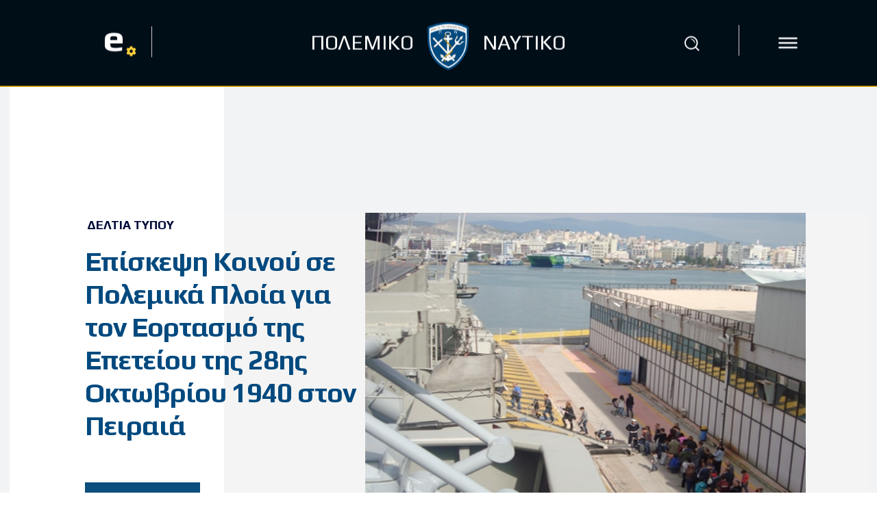

--- FILE ---
content_type: text/html; charset=UTF-8
request_url: https://hellenicnavy.gr/episkepsi-koinoy-se-polemika-ploia-gia-ton-eortasmo-tis-epeteiou-tis-28is-oktovriou-1940-ston-peiraia/
body_size: 52831
content:
<!doctype html >
<html lang="el">
<head>
    <meta charset="UTF-8" />
    <title>Επίσκεψη Κοινού σε Πολεμικά Πλοία για τον Εορτασμό της Επετείου της 28ης Οκτωβρίου 1940 στον Πειραιά - Πολεμικό Ναυτικό - Επίσημη Ιστοσελίδα</title>
    <meta name="viewport" content="width=device-width, initial-scale=1.0">
    <link rel="pingback" href="https://hellenicnavy.gr/xmlrpc.php" />
    <meta name='robots' content='index, follow, max-image-preview:large, max-snippet:-1, max-video-preview:-1' />
<link rel="icon" type="image/png" href="https://hellenicnavy.gr/wp-content/uploads/2020/02/favicon.ico">
	<!-- This site is optimized with the Yoast SEO plugin v26.6 - https://yoast.com/wordpress/plugins/seo/ -->
	<link rel="canonical" href="https://hellenicnavy.gr/episkepsi-koinoy-se-polemika-ploia-gia-ton-eortasmo-tis-epeteiou-tis-28is-oktovriou-1940-ston-peiraia/" />
	<meta property="og:locale" content="el_GR" />
	<meta property="og:type" content="article" />
	<meta property="og:title" content="Επίσκεψη Κοινού σε Πολεμικά Πλοία για τον Εορτασμό της Επετείου της 28ης Οκτωβρίου 1940 στον Πειραιά - Πολεμικό Ναυτικό - Επίσημη Ιστοσελίδα" />
	<meta property="og:description" content="Από το Γενικό Επιτελείο Ναυτικού ανακοινώνεται ότι στο πλαίσιο του εορτασμού της επετείου της 28ης Οκτωβρίου 1940, η φρεγάτα ΚΟΥΝΤΟΥΡΙΩΤΗΣ, η πυραυλάκατος ΜΠΛΕΣΣΑΣ και το υποβρύχιο ΠΟΝΤΟΣ θα καταπλεύσουν στον λιμένα του Πειραιά, όπου θα παραβάλουν στα κρηπιδώματα 11 και 12 (Εκθεσιακό Κέντρο ΟΛΠ), προκειμένου να δοθεί η ευκαιρία στο κοινό να τα επισκεφθεί. Οι [&hellip;]" />
	<meta property="og:url" content="https://hellenicnavy.gr/episkepsi-koinoy-se-polemika-ploia-gia-ton-eortasmo-tis-epeteiou-tis-28is-oktovriou-1940-ston-peiraia/" />
	<meta property="og:site_name" content="Πολεμικό Ναυτικό - Επίσημη Ιστοσελίδα" />
	<meta property="article:publisher" content="https://www.facebook.com/HellenicNavyGR" />
	<meta property="article:published_time" content="2016-10-25T10:55:03+00:00" />
	<meta property="og:image" content="https://hellenicnavy.gr/wp-content/uploads/2016/10/0d0956931668f1c1b336ac042df231ba-71b.jpg" />
	<meta property="og:image:width" content="750" />
	<meta property="og:image:height" content="450" />
	<meta property="og:image:type" content="image/jpeg" />
	<meta name="author" content="Πολεμικό Ναυτικό" />
	<meta name="twitter:card" content="summary_large_image" />
	<meta name="twitter:creator" content="@navygr" />
	<meta name="twitter:site" content="@navygr" />
	<meta name="twitter:label1" content="Συντάχθηκε από" />
	<meta name="twitter:data1" content="Πολεμικό Ναυτικό" />
	<script type="application/ld+json" class="yoast-schema-graph">{"@context":"https://schema.org","@graph":[{"@type":"Article","@id":"https://hellenicnavy.gr/episkepsi-koinoy-se-polemika-ploia-gia-ton-eortasmo-tis-epeteiou-tis-28is-oktovriou-1940-ston-peiraia/#article","isPartOf":{"@id":"https://hellenicnavy.gr/episkepsi-koinoy-se-polemika-ploia-gia-ton-eortasmo-tis-epeteiou-tis-28is-oktovriou-1940-ston-peiraia/"},"author":{"name":"Πολεμικό Ναυτικό","@id":"https://hellenicnavy.gr/#/schema/person/b990a91d579c441ebd09e896258f5437"},"headline":"Επίσκεψη Κοινού σε Πολεμικά Πλοία για τον Εορτασμό της Επετείου της 28ης Οκτωβρίου 1940 στον Πειραιά","datePublished":"2016-10-25T10:55:03+00:00","mainEntityOfPage":{"@id":"https://hellenicnavy.gr/episkepsi-koinoy-se-polemika-ploia-gia-ton-eortasmo-tis-epeteiou-tis-28is-oktovriou-1940-ston-peiraia/"},"wordCount":5,"publisher":{"@id":"https://hellenicnavy.gr/#organization"},"image":{"@id":"https://hellenicnavy.gr/episkepsi-koinoy-se-polemika-ploia-gia-ton-eortasmo-tis-epeteiou-tis-28is-oktovriou-1940-ston-peiraia/#primaryimage"},"thumbnailUrl":"https://hellenicnavy.gr/wp-content/uploads/2016/10/0d0956931668f1c1b336ac042df231ba-71b.jpg","articleSection":["Δελτία Τύπου"],"inLanguage":"el"},{"@type":"WebPage","@id":"https://hellenicnavy.gr/episkepsi-koinoy-se-polemika-ploia-gia-ton-eortasmo-tis-epeteiou-tis-28is-oktovriou-1940-ston-peiraia/","url":"https://hellenicnavy.gr/episkepsi-koinoy-se-polemika-ploia-gia-ton-eortasmo-tis-epeteiou-tis-28is-oktovriou-1940-ston-peiraia/","name":"Επίσκεψη Κοινού σε Πολεμικά Πλοία για τον Εορτασμό της Επετείου της 28ης Οκτωβρίου 1940 στον Πειραιά - Πολεμικό Ναυτικό - Επίσημη Ιστοσελίδα","isPartOf":{"@id":"https://hellenicnavy.gr/#website"},"primaryImageOfPage":{"@id":"https://hellenicnavy.gr/episkepsi-koinoy-se-polemika-ploia-gia-ton-eortasmo-tis-epeteiou-tis-28is-oktovriou-1940-ston-peiraia/#primaryimage"},"image":{"@id":"https://hellenicnavy.gr/episkepsi-koinoy-se-polemika-ploia-gia-ton-eortasmo-tis-epeteiou-tis-28is-oktovriou-1940-ston-peiraia/#primaryimage"},"thumbnailUrl":"https://hellenicnavy.gr/wp-content/uploads/2016/10/0d0956931668f1c1b336ac042df231ba-71b.jpg","datePublished":"2016-10-25T10:55:03+00:00","breadcrumb":{"@id":"https://hellenicnavy.gr/episkepsi-koinoy-se-polemika-ploia-gia-ton-eortasmo-tis-epeteiou-tis-28is-oktovriou-1940-ston-peiraia/#breadcrumb"},"inLanguage":"el","potentialAction":[{"@type":"ReadAction","target":["https://hellenicnavy.gr/episkepsi-koinoy-se-polemika-ploia-gia-ton-eortasmo-tis-epeteiou-tis-28is-oktovriou-1940-ston-peiraia/"]}]},{"@type":"ImageObject","inLanguage":"el","@id":"https://hellenicnavy.gr/episkepsi-koinoy-se-polemika-ploia-gia-ton-eortasmo-tis-epeteiou-tis-28is-oktovriou-1940-ston-peiraia/#primaryimage","url":"https://hellenicnavy.gr/wp-content/uploads/2016/10/0d0956931668f1c1b336ac042df231ba-71b.jpg","contentUrl":"https://hellenicnavy.gr/wp-content/uploads/2016/10/0d0956931668f1c1b336ac042df231ba-71b.jpg","width":750,"height":450},{"@type":"BreadcrumbList","@id":"https://hellenicnavy.gr/episkepsi-koinoy-se-polemika-ploia-gia-ton-eortasmo-tis-epeteiou-tis-28is-oktovriou-1940-ston-peiraia/#breadcrumb","itemListElement":[{"@type":"ListItem","position":1,"name":"Home","item":"https://hellenicnavy.gr/"},{"@type":"ListItem","position":2,"name":"Επίσκεψη Κοινού σε Πολεμικά Πλοία για τον Εορτασμό της Επετείου της 28ης Οκτωβρίου 1940 στον Πειραιά"}]},{"@type":"WebSite","@id":"https://hellenicnavy.gr/#website","url":"https://hellenicnavy.gr/","name":"Πολεμικό Ναυτικό - Επίσημη Ιστοσελίδα","description":"","publisher":{"@id":"https://hellenicnavy.gr/#organization"},"potentialAction":[{"@type":"SearchAction","target":{"@type":"EntryPoint","urlTemplate":"https://hellenicnavy.gr/?s={search_term_string}"},"query-input":{"@type":"PropertyValueSpecification","valueRequired":true,"valueName":"search_term_string"}}],"inLanguage":"el"},{"@type":"Organization","@id":"https://hellenicnavy.gr/#organization","name":"Πολεμικό Ναυτικό - Επίσημη Ιστοσελίδα","url":"https://hellenicnavy.gr/","logo":{"@type":"ImageObject","inLanguage":"el","@id":"https://hellenicnavy.gr/#/schema/logo/image/","url":"https://hellenicnavy.gr/wp-content/uploads/2022/08/post.jpg","contentUrl":"https://hellenicnavy.gr/wp-content/uploads/2022/08/post.jpg","width":940,"height":570,"caption":"Πολεμικό Ναυτικό - Επίσημη Ιστοσελίδα"},"image":{"@id":"https://hellenicnavy.gr/#/schema/logo/image/"},"sameAs":["https://www.facebook.com/HellenicNavyGR","https://x.com/navygr"]},{"@type":"Person","@id":"https://hellenicnavy.gr/#/schema/person/b990a91d579c441ebd09e896258f5437","name":"Πολεμικό Ναυτικό"}]}</script>
	<!-- / Yoast SEO plugin. -->


<link rel='dns-prefetch' href='//fonts.googleapis.com' />
<link rel='dns-prefetch' href='//use.fontawesome.com' />
<link rel="alternate" type="application/rss+xml" title="Ροή RSS &raquo; Πολεμικό Ναυτικό - Επίσημη Ιστοσελίδα" href="https://hellenicnavy.gr/feed/" />
<link rel="alternate" type="application/rss+xml" title="Ροή Σχολίων &raquo; Πολεμικό Ναυτικό - Επίσημη Ιστοσελίδα" href="https://hellenicnavy.gr/comments/feed/" />
<link rel="alternate" type="application/rss+xml" title="Ροή Σχολίων Πολεμικό Ναυτικό - Επίσημη Ιστοσελίδα &raquo; Επίσκεψη Κοινού σε Πολεμικά Πλοία για τον Εορτασμό της Επετείου της 28ης Οκτωβρίου 1940 στον Πειραιά" href="https://hellenicnavy.gr/episkepsi-koinoy-se-polemika-ploia-gia-ton-eortasmo-tis-epeteiou-tis-28is-oktovriou-1940-ston-peiraia/feed/" />
<link rel="alternate" title="oEmbed (JSON)" type="application/json+oembed" href="https://hellenicnavy.gr/wp-json/oembed/1.0/embed?url=https%3A%2F%2Fhellenicnavy.gr%2Fepiskepsi-koinoy-se-polemika-ploia-gia-ton-eortasmo-tis-epeteiou-tis-28is-oktovriou-1940-ston-peiraia%2F" />
<link rel="alternate" title="oEmbed (XML)" type="text/xml+oembed" href="https://hellenicnavy.gr/wp-json/oembed/1.0/embed?url=https%3A%2F%2Fhellenicnavy.gr%2Fepiskepsi-koinoy-se-polemika-ploia-gia-ton-eortasmo-tis-epeteiou-tis-28is-oktovriou-1940-ston-peiraia%2F&#038;format=xml" />
<style id='wp-img-auto-sizes-contain-inline-css' type='text/css'>
img:is([sizes=auto i],[sizes^="auto," i]){contain-intrinsic-size:3000px 1500px}
/*# sourceURL=wp-img-auto-sizes-contain-inline-css */
</style>
<link rel='stylesheet' id='dashicons-css' href='https://hellenicnavy.gr/wp-includes/css/dashicons.min.css?ver=b071d4eb43eaf598a66c277a8102aa67' type='text/css' media='all' />
<link rel='stylesheet' id='elusive-css' href='https://hellenicnavy.gr/wp-content/plugins/slick-menu/includes/modules/slick-menu-icons/includes/library/slick-menu-icon-picker/css/types/elusive.min.css?ver=2.0' type='text/css' media='all' />
<link rel='stylesheet' id='font-awesome-css' href='https://hellenicnavy.gr/wp-content/plugins/slick-menu/includes/modules/slick-menu-icons/includes/library/slick-menu-icon-picker/css/types/font-awesome.min.css?ver=4.6.3' type='text/css' media='all' />
<link rel='stylesheet' id='foundation-icons-css' href='https://hellenicnavy.gr/wp-content/plugins/slick-menu/includes/modules/slick-menu-icons/includes/library/slick-menu-icon-picker/css/types/foundation-icons.min.css?ver=3.0' type='text/css' media='all' />
<link rel='stylesheet' id='genericons-css' href='https://hellenicnavy.gr/wp-content/plugins/slick-menu/includes/modules/slick-menu-icons/includes/library/slick-menu-icon-picker/css/types/genericons.min.css?ver=3.4' type='text/css' media='all' />
<link rel='stylesheet' id='slick-menu-icons-extra-css' href='https://hellenicnavy.gr/wp-content/plugins/slick-menu/includes/modules/slick-menu-icons/css/extra.min.css?ver=0.10.1' type='text/css' media='all' />
<style id='wp-emoji-styles-inline-css' type='text/css'>

	img.wp-smiley, img.emoji {
		display: inline !important;
		border: none !important;
		box-shadow: none !important;
		height: 1em !important;
		width: 1em !important;
		margin: 0 0.07em !important;
		vertical-align: -0.1em !important;
		background: none !important;
		padding: 0 !important;
	}
/*# sourceURL=wp-emoji-styles-inline-css */
</style>
<link rel='stylesheet' id='wp-block-library-css' href='https://hellenicnavy.gr/wp-includes/css/dist/block-library/style.min.css?ver=b071d4eb43eaf598a66c277a8102aa67' type='text/css' media='all' />
<style id='global-styles-inline-css' type='text/css'>
:root{--wp--preset--aspect-ratio--square: 1;--wp--preset--aspect-ratio--4-3: 4/3;--wp--preset--aspect-ratio--3-4: 3/4;--wp--preset--aspect-ratio--3-2: 3/2;--wp--preset--aspect-ratio--2-3: 2/3;--wp--preset--aspect-ratio--16-9: 16/9;--wp--preset--aspect-ratio--9-16: 9/16;--wp--preset--color--black: #000000;--wp--preset--color--cyan-bluish-gray: #abb8c3;--wp--preset--color--white: #ffffff;--wp--preset--color--pale-pink: #f78da7;--wp--preset--color--vivid-red: #cf2e2e;--wp--preset--color--luminous-vivid-orange: #ff6900;--wp--preset--color--luminous-vivid-amber: #fcb900;--wp--preset--color--light-green-cyan: #7bdcb5;--wp--preset--color--vivid-green-cyan: #00d084;--wp--preset--color--pale-cyan-blue: #8ed1fc;--wp--preset--color--vivid-cyan-blue: #0693e3;--wp--preset--color--vivid-purple: #9b51e0;--wp--preset--gradient--vivid-cyan-blue-to-vivid-purple: linear-gradient(135deg,rgb(6,147,227) 0%,rgb(155,81,224) 100%);--wp--preset--gradient--light-green-cyan-to-vivid-green-cyan: linear-gradient(135deg,rgb(122,220,180) 0%,rgb(0,208,130) 100%);--wp--preset--gradient--luminous-vivid-amber-to-luminous-vivid-orange: linear-gradient(135deg,rgb(252,185,0) 0%,rgb(255,105,0) 100%);--wp--preset--gradient--luminous-vivid-orange-to-vivid-red: linear-gradient(135deg,rgb(255,105,0) 0%,rgb(207,46,46) 100%);--wp--preset--gradient--very-light-gray-to-cyan-bluish-gray: linear-gradient(135deg,rgb(238,238,238) 0%,rgb(169,184,195) 100%);--wp--preset--gradient--cool-to-warm-spectrum: linear-gradient(135deg,rgb(74,234,220) 0%,rgb(151,120,209) 20%,rgb(207,42,186) 40%,rgb(238,44,130) 60%,rgb(251,105,98) 80%,rgb(254,248,76) 100%);--wp--preset--gradient--blush-light-purple: linear-gradient(135deg,rgb(255,206,236) 0%,rgb(152,150,240) 100%);--wp--preset--gradient--blush-bordeaux: linear-gradient(135deg,rgb(254,205,165) 0%,rgb(254,45,45) 50%,rgb(107,0,62) 100%);--wp--preset--gradient--luminous-dusk: linear-gradient(135deg,rgb(255,203,112) 0%,rgb(199,81,192) 50%,rgb(65,88,208) 100%);--wp--preset--gradient--pale-ocean: linear-gradient(135deg,rgb(255,245,203) 0%,rgb(182,227,212) 50%,rgb(51,167,181) 100%);--wp--preset--gradient--electric-grass: linear-gradient(135deg,rgb(202,248,128) 0%,rgb(113,206,126) 100%);--wp--preset--gradient--midnight: linear-gradient(135deg,rgb(2,3,129) 0%,rgb(40,116,252) 100%);--wp--preset--font-size--small: 11px;--wp--preset--font-size--medium: 20px;--wp--preset--font-size--large: 32px;--wp--preset--font-size--x-large: 42px;--wp--preset--font-size--regular: 15px;--wp--preset--font-size--larger: 50px;--wp--preset--spacing--20: 0.44rem;--wp--preset--spacing--30: 0.67rem;--wp--preset--spacing--40: 1rem;--wp--preset--spacing--50: 1.5rem;--wp--preset--spacing--60: 2.25rem;--wp--preset--spacing--70: 3.38rem;--wp--preset--spacing--80: 5.06rem;--wp--preset--shadow--natural: 6px 6px 9px rgba(0, 0, 0, 0.2);--wp--preset--shadow--deep: 12px 12px 50px rgba(0, 0, 0, 0.4);--wp--preset--shadow--sharp: 6px 6px 0px rgba(0, 0, 0, 0.2);--wp--preset--shadow--outlined: 6px 6px 0px -3px rgb(255, 255, 255), 6px 6px rgb(0, 0, 0);--wp--preset--shadow--crisp: 6px 6px 0px rgb(0, 0, 0);}:where(.is-layout-flex){gap: 0.5em;}:where(.is-layout-grid){gap: 0.5em;}body .is-layout-flex{display: flex;}.is-layout-flex{flex-wrap: wrap;align-items: center;}.is-layout-flex > :is(*, div){margin: 0;}body .is-layout-grid{display: grid;}.is-layout-grid > :is(*, div){margin: 0;}:where(.wp-block-columns.is-layout-flex){gap: 2em;}:where(.wp-block-columns.is-layout-grid){gap: 2em;}:where(.wp-block-post-template.is-layout-flex){gap: 1.25em;}:where(.wp-block-post-template.is-layout-grid){gap: 1.25em;}.has-black-color{color: var(--wp--preset--color--black) !important;}.has-cyan-bluish-gray-color{color: var(--wp--preset--color--cyan-bluish-gray) !important;}.has-white-color{color: var(--wp--preset--color--white) !important;}.has-pale-pink-color{color: var(--wp--preset--color--pale-pink) !important;}.has-vivid-red-color{color: var(--wp--preset--color--vivid-red) !important;}.has-luminous-vivid-orange-color{color: var(--wp--preset--color--luminous-vivid-orange) !important;}.has-luminous-vivid-amber-color{color: var(--wp--preset--color--luminous-vivid-amber) !important;}.has-light-green-cyan-color{color: var(--wp--preset--color--light-green-cyan) !important;}.has-vivid-green-cyan-color{color: var(--wp--preset--color--vivid-green-cyan) !important;}.has-pale-cyan-blue-color{color: var(--wp--preset--color--pale-cyan-blue) !important;}.has-vivid-cyan-blue-color{color: var(--wp--preset--color--vivid-cyan-blue) !important;}.has-vivid-purple-color{color: var(--wp--preset--color--vivid-purple) !important;}.has-black-background-color{background-color: var(--wp--preset--color--black) !important;}.has-cyan-bluish-gray-background-color{background-color: var(--wp--preset--color--cyan-bluish-gray) !important;}.has-white-background-color{background-color: var(--wp--preset--color--white) !important;}.has-pale-pink-background-color{background-color: var(--wp--preset--color--pale-pink) !important;}.has-vivid-red-background-color{background-color: var(--wp--preset--color--vivid-red) !important;}.has-luminous-vivid-orange-background-color{background-color: var(--wp--preset--color--luminous-vivid-orange) !important;}.has-luminous-vivid-amber-background-color{background-color: var(--wp--preset--color--luminous-vivid-amber) !important;}.has-light-green-cyan-background-color{background-color: var(--wp--preset--color--light-green-cyan) !important;}.has-vivid-green-cyan-background-color{background-color: var(--wp--preset--color--vivid-green-cyan) !important;}.has-pale-cyan-blue-background-color{background-color: var(--wp--preset--color--pale-cyan-blue) !important;}.has-vivid-cyan-blue-background-color{background-color: var(--wp--preset--color--vivid-cyan-blue) !important;}.has-vivid-purple-background-color{background-color: var(--wp--preset--color--vivid-purple) !important;}.has-black-border-color{border-color: var(--wp--preset--color--black) !important;}.has-cyan-bluish-gray-border-color{border-color: var(--wp--preset--color--cyan-bluish-gray) !important;}.has-white-border-color{border-color: var(--wp--preset--color--white) !important;}.has-pale-pink-border-color{border-color: var(--wp--preset--color--pale-pink) !important;}.has-vivid-red-border-color{border-color: var(--wp--preset--color--vivid-red) !important;}.has-luminous-vivid-orange-border-color{border-color: var(--wp--preset--color--luminous-vivid-orange) !important;}.has-luminous-vivid-amber-border-color{border-color: var(--wp--preset--color--luminous-vivid-amber) !important;}.has-light-green-cyan-border-color{border-color: var(--wp--preset--color--light-green-cyan) !important;}.has-vivid-green-cyan-border-color{border-color: var(--wp--preset--color--vivid-green-cyan) !important;}.has-pale-cyan-blue-border-color{border-color: var(--wp--preset--color--pale-cyan-blue) !important;}.has-vivid-cyan-blue-border-color{border-color: var(--wp--preset--color--vivid-cyan-blue) !important;}.has-vivid-purple-border-color{border-color: var(--wp--preset--color--vivid-purple) !important;}.has-vivid-cyan-blue-to-vivid-purple-gradient-background{background: var(--wp--preset--gradient--vivid-cyan-blue-to-vivid-purple) !important;}.has-light-green-cyan-to-vivid-green-cyan-gradient-background{background: var(--wp--preset--gradient--light-green-cyan-to-vivid-green-cyan) !important;}.has-luminous-vivid-amber-to-luminous-vivid-orange-gradient-background{background: var(--wp--preset--gradient--luminous-vivid-amber-to-luminous-vivid-orange) !important;}.has-luminous-vivid-orange-to-vivid-red-gradient-background{background: var(--wp--preset--gradient--luminous-vivid-orange-to-vivid-red) !important;}.has-very-light-gray-to-cyan-bluish-gray-gradient-background{background: var(--wp--preset--gradient--very-light-gray-to-cyan-bluish-gray) !important;}.has-cool-to-warm-spectrum-gradient-background{background: var(--wp--preset--gradient--cool-to-warm-spectrum) !important;}.has-blush-light-purple-gradient-background{background: var(--wp--preset--gradient--blush-light-purple) !important;}.has-blush-bordeaux-gradient-background{background: var(--wp--preset--gradient--blush-bordeaux) !important;}.has-luminous-dusk-gradient-background{background: var(--wp--preset--gradient--luminous-dusk) !important;}.has-pale-ocean-gradient-background{background: var(--wp--preset--gradient--pale-ocean) !important;}.has-electric-grass-gradient-background{background: var(--wp--preset--gradient--electric-grass) !important;}.has-midnight-gradient-background{background: var(--wp--preset--gradient--midnight) !important;}.has-small-font-size{font-size: var(--wp--preset--font-size--small) !important;}.has-medium-font-size{font-size: var(--wp--preset--font-size--medium) !important;}.has-large-font-size{font-size: var(--wp--preset--font-size--large) !important;}.has-x-large-font-size{font-size: var(--wp--preset--font-size--x-large) !important;}
/*# sourceURL=global-styles-inline-css */
</style>

<style id='classic-theme-styles-inline-css' type='text/css'>
/*! This file is auto-generated */
.wp-block-button__link{color:#fff;background-color:#32373c;border-radius:9999px;box-shadow:none;text-decoration:none;padding:calc(.667em + 2px) calc(1.333em + 2px);font-size:1.125em}.wp-block-file__button{background:#32373c;color:#fff;text-decoration:none}
/*# sourceURL=/wp-includes/css/classic-themes.min.css */
</style>
<style id='font-awesome-svg-styles-default-inline-css' type='text/css'>
.svg-inline--fa {
  display: inline-block;
  height: 1em;
  overflow: visible;
  vertical-align: -.125em;
}
/*# sourceURL=font-awesome-svg-styles-default-inline-css */
</style>
<link rel='stylesheet' id='font-awesome-svg-styles-css' href='https://hellenicnavy.gr/wp-content/uploads/font-awesome/v5.12.1/css/svg-with-js.css' type='text/css' media='all' />
<style id='font-awesome-svg-styles-inline-css' type='text/css'>
   .wp-block-font-awesome-icon svg::before,
   .wp-rich-text-font-awesome-icon svg::before {content: unset;}
/*# sourceURL=font-awesome-svg-styles-inline-css */
</style>
<link rel='stylesheet' id='wpos-slick-style-css' href='https://hellenicnavy.gr/wp-content/plugins/wp-logo-showcase-responsive-slider-slider/assets/css/slick.css?ver=3.8.7' type='text/css' media='all' />
<link rel='stylesheet' id='wpls-public-style-css' href='https://hellenicnavy.gr/wp-content/plugins/wp-logo-showcase-responsive-slider-slider/assets/css/wpls-public.css?ver=3.8.7' type='text/css' media='all' />
<link rel='stylesheet' id='wpml-legacy-horizontal-list-0-css' href='https://hellenicnavy.gr/wp-content/plugins/sitepress-multilingual-cms/templates/language-switchers/legacy-list-horizontal/style.min.css?ver=1' type='text/css' media='all' />
<link rel='stylesheet' id='slick-menu-animate-css' href='https://hellenicnavy.gr/wp-content/plugins/slick-menu/assets/vendors/animate/animate.css?ver=1.5.6' type='text/css' media='all' />
<link rel='stylesheet' id='slick-menu-slickmenu-css' href='https://hellenicnavy.gr/wp-content/plugins/slick-menu/assets/css/slickmenu.min.css?ver=1.5.6' type='text/css' media='all' />
<link rel='stylesheet' id='slick-menu-social-networks-css' href='https://hellenicnavy.gr/wp-content/plugins/slick-menu-social-networks/assets//css/style.min.css?ver=1.0.5' type='text/css' media='all' />
<link rel='stylesheet' id='td-plugin-multi-purpose-css' href='https://hellenicnavy.gr/wp-content/plugins/td-composer/td-multi-purpose/style.css?ver=7cd248d7ca13c255207c3f8b916c3f00' type='text/css' media='all' />
<link rel='stylesheet' id='google-fonts-style-css' href='https://fonts.googleapis.com/css?family=Play%3A400%7COpen+Sans%3A400%2C600%2C700%7CRoboto%3A400%2C600%2C700%7CPlay%3A800%2C500%2C700%2C400%2C600%7CMontserrat%3A700%2C400%2C800&#038;display=swap&#038;ver=12.7.3' type='text/css' media='all' />
<link rel='stylesheet' id='font-awesome-official-css' href='https://use.fontawesome.com/releases/v5.12.1/css/all.css' type='text/css' media='all' integrity="sha384-v8BU367qNbs/aIZIxuivaU55N5GPF89WBerHoGA4QTcbUjYiLQtKdrfXnqAcXyTv" crossorigin="anonymous" />
<link rel='stylesheet' id='dflip-style-css' href='https://hellenicnavy.gr/wp-content/plugins/3d-flipbook-dflip-lite/assets/css/dflip.min.css?ver=2.4.20' type='text/css' media='all' />
<link rel='stylesheet' id='td-theme-css' href='https://hellenicnavy.gr/wp-content/themes/Newspaper/style.css?ver=12.7.3' type='text/css' media='all' />
<style id='td-theme-inline-css' type='text/css'>@media (max-width:767px){.td-header-desktop-wrap{display:none}}@media (min-width:767px){.td-header-mobile-wrap{display:none}}</style>
<link rel='stylesheet' id='td-theme-child-css' href='https://hellenicnavy.gr/wp-content/themes/Newspaper-child/style.css?ver=12.7.3c' type='text/css' media='all' />
<link rel='stylesheet' id='font_awesome-css' href='https://hellenicnavy.gr/wp-content/plugins/td-composer/assets/fonts/font-awesome/font-awesome.css?ver=7cd248d7ca13c255207c3f8b916c3f00' type='text/css' media='all' />
<link rel='stylesheet' id='open_iconic-css' href='https://hellenicnavy.gr/wp-content/plugins/td-composer/assets/fonts/open-iconic/open-iconic.css?ver=7cd248d7ca13c255207c3f8b916c3f00' type='text/css' media='all' />
<link rel='stylesheet' id='td-legacy-framework-front-style-css' href='https://hellenicnavy.gr/wp-content/plugins/td-composer/legacy/Newspaper/assets/css/td_legacy_main.css?ver=7cd248d7ca13c255207c3f8b916c3f00' type='text/css' media='all' />
<link rel='stylesheet' id='tdb_style_cloud_templates_front-css' href='https://hellenicnavy.gr/wp-content/plugins/td-cloud-library/assets/css/tdb_main.css?ver=6127d3b6131f900b2e62bb855b13dc3b' type='text/css' media='all' />
<link rel='stylesheet' id='slick-menu-fonts-css' href='https://fonts.googleapis.com/css?family=Play%3A700&#038;ver=1.5.6' type='text/css' media='all' />
<link rel='stylesheet' id='slick-menu-dynamic-css' href='https://hellenicnavy.gr/?sm_ajax=dynamic_styles&#038;t=1768478068&#038;ver=1.5.6' type='text/css' media='all' />
<link rel='stylesheet' id='font-awesome-official-v4shim-css' href='https://use.fontawesome.com/releases/v5.12.1/css/v4-shims.css' type='text/css' media='all' integrity="sha384-C8a18+Gvny8XkjAdfto/vjAUdpGuPtl1Ix/K2BgKhFaVO6w4onVVHiEaN9h9XsvX" crossorigin="anonymous" />
<style id='font-awesome-official-v4shim-inline-css' type='text/css'>
@font-face {
font-family: "FontAwesome";
font-display: block;
src: url("https://use.fontawesome.com/releases/v5.12.1/webfonts/fa-brands-400.eot"),
		url("https://use.fontawesome.com/releases/v5.12.1/webfonts/fa-brands-400.eot?#iefix") format("embedded-opentype"),
		url("https://use.fontawesome.com/releases/v5.12.1/webfonts/fa-brands-400.woff2") format("woff2"),
		url("https://use.fontawesome.com/releases/v5.12.1/webfonts/fa-brands-400.woff") format("woff"),
		url("https://use.fontawesome.com/releases/v5.12.1/webfonts/fa-brands-400.ttf") format("truetype"),
		url("https://use.fontawesome.com/releases/v5.12.1/webfonts/fa-brands-400.svg#fontawesome") format("svg");
}

@font-face {
font-family: "FontAwesome";
font-display: block;
src: url("https://use.fontawesome.com/releases/v5.12.1/webfonts/fa-solid-900.eot"),
		url("https://use.fontawesome.com/releases/v5.12.1/webfonts/fa-solid-900.eot?#iefix") format("embedded-opentype"),
		url("https://use.fontawesome.com/releases/v5.12.1/webfonts/fa-solid-900.woff2") format("woff2"),
		url("https://use.fontawesome.com/releases/v5.12.1/webfonts/fa-solid-900.woff") format("woff"),
		url("https://use.fontawesome.com/releases/v5.12.1/webfonts/fa-solid-900.ttf") format("truetype"),
		url("https://use.fontawesome.com/releases/v5.12.1/webfonts/fa-solid-900.svg#fontawesome") format("svg");
}

@font-face {
font-family: "FontAwesome";
font-display: block;
src: url("https://use.fontawesome.com/releases/v5.12.1/webfonts/fa-regular-400.eot"),
		url("https://use.fontawesome.com/releases/v5.12.1/webfonts/fa-regular-400.eot?#iefix") format("embedded-opentype"),
		url("https://use.fontawesome.com/releases/v5.12.1/webfonts/fa-regular-400.woff2") format("woff2"),
		url("https://use.fontawesome.com/releases/v5.12.1/webfonts/fa-regular-400.woff") format("woff"),
		url("https://use.fontawesome.com/releases/v5.12.1/webfonts/fa-regular-400.ttf") format("truetype"),
		url("https://use.fontawesome.com/releases/v5.12.1/webfonts/fa-regular-400.svg#fontawesome") format("svg");
unicode-range: U+F004-F005,U+F007,U+F017,U+F022,U+F024,U+F02E,U+F03E,U+F044,U+F057-F059,U+F06E,U+F070,U+F075,U+F07B-F07C,U+F080,U+F086,U+F089,U+F094,U+F09D,U+F0A0,U+F0A4-F0A7,U+F0C5,U+F0C7-F0C8,U+F0E0,U+F0EB,U+F0F3,U+F0F8,U+F0FE,U+F111,U+F118-F11A,U+F11C,U+F133,U+F144,U+F146,U+F14A,U+F14D-F14E,U+F150-F152,U+F15B-F15C,U+F164-F165,U+F185-F186,U+F191-F192,U+F1AD,U+F1C1-F1C9,U+F1CD,U+F1D8,U+F1E3,U+F1EA,U+F1F6,U+F1F9,U+F20A,U+F247-F249,U+F24D,U+F254-F25B,U+F25D,U+F267,U+F271-F274,U+F279,U+F28B,U+F28D,U+F2B5-F2B6,U+F2B9,U+F2BB,U+F2BD,U+F2C1-F2C2,U+F2D0,U+F2D2,U+F2DC,U+F2ED,U+F328,U+F358-F35B,U+F3A5,U+F3D1,U+F410,U+F4AD;
}
/*# sourceURL=font-awesome-official-v4shim-inline-css */
</style>
<script type="text/javascript" id="wpml-cookie-js-extra">
/* <![CDATA[ */
var wpml_cookies = {"wp-wpml_current_language":{"value":"el","expires":1,"path":"/"}};
var wpml_cookies = {"wp-wpml_current_language":{"value":"el","expires":1,"path":"/"}};
//# sourceURL=wpml-cookie-js-extra
/* ]]> */
</script>
<script type="text/javascript" src="https://hellenicnavy.gr/wp-content/plugins/sitepress-multilingual-cms/res/js/cookies/language-cookie.js?ver=486900" id="wpml-cookie-js" defer="defer" data-wp-strategy="defer"></script>
<script type="text/javascript" src="https://hellenicnavy.gr/wp-includes/js/jquery/jquery.min.js?ver=3.7.1" id="jquery-core-js"></script>
<script type="text/javascript" src="https://hellenicnavy.gr/wp-includes/js/jquery/jquery-migrate.min.js?ver=3.4.1" id="jquery-migrate-js"></script>
<link rel="https://api.w.org/" href="https://hellenicnavy.gr/wp-json/" /><link rel="alternate" title="JSON" type="application/json" href="https://hellenicnavy.gr/wp-json/wp/v2/posts/22771" /><link rel="EditURI" type="application/rsd+xml" title="RSD" href="https://hellenicnavy.gr/xmlrpc.php?rsd" />

<link rel='shortlink' href='https://hellenicnavy.gr/?p=22771' />
<meta name="generator" content="WPML ver:4.8.6 stt:1,13;" />
<script>readMoreArgs = []</script><script type="text/javascript">
				EXPM_VERSION_PRO=2.09;EXPM_AJAX_URL='https://hellenicnavy.gr/wp-admin/admin-ajax.php';
			function yrmAddEvent(element, eventName, fn) {
				if (element.addEventListener)
					element.addEventListener(eventName, fn, false);
				else if (element.attachEvent)
					element.attachEvent('on' + eventName, fn);
			}
			</script>    <script>
        window.tdb_global_vars = {"wpRestUrl":"https:\/\/hellenicnavy.gr\/wp-json\/","permalinkStructure":"\/%postname%\/"};
        window.tdb_p_autoload_vars = {"isAjax":false,"isAdminBarShowing":false,"autoloadStatus":"off","origPostEditUrl":null};
    </script>
    
    <style id="tdb-global-colors">:root{--nft-custom-color-1:#333333;--nft-custom-color-2:#aaaaaa;--blck-custom-color-1:#052c54;--blck-custom-color-2:#f83aff;--blck-custom-color-3:#7c89a0;--blck-custom-color-4:#5325ea;--news-hub-dark-grey:#333;--news-hub-white:#FFFFFF;--news-hub-accent:#d61935;--news-hub-light-grey:#cccccc;--news-hub-black:#0f0f0f;--news-hub-accent-hover:#d6374f;--news-hub-medium-gray:#999999;--military-news-accent:#ef6421;--military-news-bg-1:#1f1f11;--military-news-bg-2:#33351E;--military-news-bg-3:#505331;--amsonia-primary-color:#366BD9;--amsonia-accent-color:#6D9AF8;--amsonia-dark:#060E2F;--amsonia-white:#FFFFFF;--amsonia-off-white:#eaecf8;--amsonia-gray:#9191A1;--amsonia-dark-blue:#354792;--lightning-path-primary:#594cb5;--lightning-path-accent:#2f3168;--lightning-path-dark:#000b39;--lightning-path-light:#7c8efc;--lightning-path-lighter:#e2e5f7;--lightning-path-off-white:#f3f4fd;--lightning-path-gray:#9a98ac;--downtown-accent:#EDB500;--downtown-accent-light:#ffd13a;--downtown-accent-titles:#444444;--downtown-menu-bg:#01175e;--downtown-menu-bg-light:#0a2472}</style>

    
	<meta name="generator" content="Powered by Slider Revolution 6.7.38 - responsive, Mobile-Friendly Slider Plugin for WordPress with comfortable drag and drop interface." />

<script type="text/javascript" src="https://hellenicnavy.gr/wp-content/plugins/td-composer/legacy/Newspaper/js/tdScrollToClass.js?ver=12.7.3" id="tdScrollToClass-js"></script><!-- JS generated by theme -->

<script type="text/javascript" id="td-generated-header-js">
    
    

	    var tdBlocksArray = []; //here we store all the items for the current page

	    // td_block class - each ajax block uses a object of this class for requests
	    function tdBlock() {
		    this.id = '';
		    this.block_type = 1; //block type id (1-234 etc)
		    this.atts = '';
		    this.td_column_number = '';
		    this.td_current_page = 1; //
		    this.post_count = 0; //from wp
		    this.found_posts = 0; //from wp
		    this.max_num_pages = 0; //from wp
		    this.td_filter_value = ''; //current live filter value
		    this.is_ajax_running = false;
		    this.td_user_action = ''; // load more or infinite loader (used by the animation)
		    this.header_color = '';
		    this.ajax_pagination_infinite_stop = ''; //show load more at page x
	    }

        // td_js_generator - mini detector
        ( function () {
            var htmlTag = document.getElementsByTagName("html")[0];

	        if ( navigator.userAgent.indexOf("MSIE 10.0") > -1 ) {
                htmlTag.className += ' ie10';
            }

            if ( !!navigator.userAgent.match(/Trident.*rv\:11\./) ) {
                htmlTag.className += ' ie11';
            }

	        if ( navigator.userAgent.indexOf("Edge") > -1 ) {
                htmlTag.className += ' ieEdge';
            }

            if ( /(iPad|iPhone|iPod)/g.test(navigator.userAgent) ) {
                htmlTag.className += ' td-md-is-ios';
            }

            var user_agent = navigator.userAgent.toLowerCase();
            if ( user_agent.indexOf("android") > -1 ) {
                htmlTag.className += ' td-md-is-android';
            }

            if ( -1 !== navigator.userAgent.indexOf('Mac OS X')  ) {
                htmlTag.className += ' td-md-is-os-x';
            }

            if ( /chrom(e|ium)/.test(navigator.userAgent.toLowerCase()) ) {
               htmlTag.className += ' td-md-is-chrome';
            }

            if ( -1 !== navigator.userAgent.indexOf('Firefox') ) {
                htmlTag.className += ' td-md-is-firefox';
            }

            if ( -1 !== navigator.userAgent.indexOf('Safari') && -1 === navigator.userAgent.indexOf('Chrome') ) {
                htmlTag.className += ' td-md-is-safari';
            }

            if( -1 !== navigator.userAgent.indexOf('IEMobile') ){
                htmlTag.className += ' td-md-is-iemobile';
            }

        })();

        var tdLocalCache = {};

        ( function () {
            "use strict";

            tdLocalCache = {
                data: {},
                remove: function (resource_id) {
                    delete tdLocalCache.data[resource_id];
                },
                exist: function (resource_id) {
                    return tdLocalCache.data.hasOwnProperty(resource_id) && tdLocalCache.data[resource_id] !== null;
                },
                get: function (resource_id) {
                    return tdLocalCache.data[resource_id];
                },
                set: function (resource_id, cachedData) {
                    tdLocalCache.remove(resource_id);
                    tdLocalCache.data[resource_id] = cachedData;
                }
            };
        })();

    
    
var td_viewport_interval_list=[{"limitBottom":767,"sidebarWidth":228},{"limitBottom":1018,"sidebarWidth":300},{"limitBottom":1140,"sidebarWidth":324}];
var td_animation_stack_effect="type0";
var tds_animation_stack=true;
var td_animation_stack_specific_selectors=".entry-thumb, img, .td-lazy-img";
var td_animation_stack_general_selectors=".td-animation-stack img, .td-animation-stack .entry-thumb, .post img, .td-animation-stack .td-lazy-img";
var tdc_is_installed="yes";
var tdc_domain_active=false;
var td_ajax_url="https:\/\/hellenicnavy.gr\/wp-admin\/admin-ajax.php?td_theme_name=Newspaper&v=12.7.3";
var td_get_template_directory_uri="https:\/\/hellenicnavy.gr\/wp-content\/plugins\/td-composer\/legacy\/common";
var tds_snap_menu="";
var tds_logo_on_sticky="";
var tds_header_style="";
var td_please_wait="\u03a0\u03b1\u03c1\u03b1\u03ba\u03b1\u03bb\u03bf\u03cd\u03bc\u03b5 \u03c0\u03b5\u03c1\u03b9\u03bc\u03ad\u03bd\u03b5\u03c4\u03b5...";
var td_email_user_pass_incorrect="\u03a7\u03c1\u03ae\u03c3\u03c4\u03b7\u03c2 \u03ae \u03ba\u03c9\u03b4\u03b9\u03ba\u03cc\u03c2 \u03bb\u03b1\u03bd\u03b8\u03b1\u03c3\u03bc\u03ad\u03bd\u03bf\u03c2!";
var td_email_user_incorrect="Email \u03ae \u03cc\u03bd\u03bf\u03bc\u03b1 \u03c7\u03c1\u03ae\u03c3\u03c4\u03b7 \u03bb\u03b1\u03bd\u03b8\u03b1\u03c3\u03bc\u03ad\u03bd\u03bf!";
var td_email_incorrect="Email \u03bb\u03b1\u03bd\u03b8\u03b1\u03c3\u03bc\u03ad\u03bd\u03bf!";
var td_user_incorrect="Username incorrect!";
var td_email_user_empty="Email or username empty!";
var td_pass_empty="Pass empty!";
var td_pass_pattern_incorrect="Invalid Pass Pattern!";
var td_retype_pass_incorrect="Retyped Pass incorrect!";
var tds_more_articles_on_post_enable="";
var tds_more_articles_on_post_time_to_wait="";
var tds_more_articles_on_post_pages_distance_from_top=0;
var tds_captcha="";
var tds_theme_color_site_wide="#00487d";
var tds_smart_sidebar="";
var tdThemeName="Newspaper";
var tdThemeNameWl="Newspaper";
var td_magnific_popup_translation_tPrev="\u03a0\u03c1\u03bf\u03b7\u03b3\u03bf\u03cd\u03bc\u03b5\u03bd\u03bf (\u039a\u03bf\u03c5\u03bc\u03c0\u03af \u03b1\u03c1\u03b9\u03c3\u03c4\u03b5\u03c1\u03bf\u03cd \u03b2\u03ad\u03bb\u03bf\u03c5\u03c2)";
var td_magnific_popup_translation_tNext="\u0395\u03c0\u03cc\u03bc\u03b5\u03bd\u03bf (\u039a\u03bf\u03c5\u03bc\u03c0\u03af \u03b4\u03b5\u03be\u03b9\u03bf\u03cd \u03b2\u03ad\u03bb\u03bf\u03c5\u03c2)";
var td_magnific_popup_translation_tCounter="%curr% \u03b1\u03c0\u03cc %total%";
var td_magnific_popup_translation_ajax_tError="\u03a4\u03bf \u03c0\u03b5\u03c1\u03b9\u03b5\u03c7\u03cc\u03bc\u03b5\u03bd\u03bf \u03b1\u03c0\u03cc %url% \u03b4\u03b5\u03bd \u03ae\u03c4\u03b1\u03bd \u03b4\u03c5\u03bd\u03b1\u03c4\u03cc \u03bd\u03b1 \u03c6\u03bf\u03c1\u03c4\u03c9\u03b8\u03b5\u03af.";
var td_magnific_popup_translation_image_tError="\u0397 \u03b5\u03b9\u03ba\u03cc\u03bd\u03b1 #%curr% \u03b4\u03b5\u03bd \u03ae\u03c4\u03b1\u03bd \u03b4\u03c5\u03bd\u03b1\u03c4\u03cc \u03bd\u03b1 \u03c6\u03bf\u03c1\u03c4\u03c9\u03b8\u03b5\u03af.";
var tdBlockNonce="e52eca243e";
var tdMobileMenu="enabled";
var tdMobileSearch="enabled";
var tdDateNamesI18n={"month_names":["\u0399\u03b1\u03bd\u03bf\u03c5\u03ac\u03c1\u03b9\u03bf\u03c2","\u03a6\u03b5\u03b2\u03c1\u03bf\u03c5\u03ac\u03c1\u03b9\u03bf\u03c2","\u039c\u03ac\u03c1\u03c4\u03b9\u03bf\u03c2","\u0391\u03c0\u03c1\u03af\u03bb\u03b9\u03bf\u03c2","\u039c\u03ac\u03b9\u03bf\u03c2","\u0399\u03bf\u03cd\u03bd\u03b9\u03bf\u03c2","\u0399\u03bf\u03cd\u03bb\u03b9\u03bf\u03c2","\u0391\u03cd\u03b3\u03bf\u03c5\u03c3\u03c4\u03bf\u03c2","\u03a3\u03b5\u03c0\u03c4\u03ad\u03bc\u03b2\u03c1\u03b9\u03bf\u03c2","\u039f\u03ba\u03c4\u03ce\u03b2\u03c1\u03b9\u03bf\u03c2","\u039d\u03bf\u03ad\u03bc\u03b2\u03c1\u03b9\u03bf\u03c2","\u0394\u03b5\u03ba\u03ad\u03bc\u03b2\u03c1\u03b9\u03bf\u03c2"],"month_names_short":["\u0399\u03b1\u03bd","\u03a6\u03b5\u03b2","\u039c\u03b1\u03c1","\u0391\u03c0\u03c1","\u039c\u03ac\u03b9","\u0399\u03bf\u03cd\u03bd","\u0399\u03bf\u03cd\u03bb","\u0391\u03c5\u03b3","\u03a3\u03b5\u03c0","\u039f\u03ba\u03c4","\u039d\u03bf\u03ad","\u0394\u03b5\u03ba"],"day_names":["\u039a\u03c5\u03c1\u03b9\u03b1\u03ba\u03ae","\u0394\u03b5\u03c5\u03c4\u03ad\u03c1\u03b1","\u03a4\u03c1\u03af\u03c4\u03b7","\u03a4\u03b5\u03c4\u03ac\u03c1\u03c4\u03b7","\u03a0\u03ad\u03bc\u03c0\u03c4\u03b7","\u03a0\u03b1\u03c1\u03b1\u03c3\u03ba\u03b5\u03c5\u03ae","\u03a3\u03ac\u03b2\u03b2\u03b1\u03c4\u03bf"],"day_names_short":["\u039a\u03c5","\u0394\u03b5","\u03a4\u03c1","\u03a4\u03b5","\u03a0\u03b5","\u03a0\u03b1","\u03a3\u03b1"]};
var tdb_modal_confirm="\u03b1\u03c0\u03bf\u03b8\u03b7\u03ba\u03b5\u03cd\u03c3\u03b5\u03c4\u03b5";
var tdb_modal_cancel="\u039c\u03b1\u03c4\u03b1\u03af\u03c9\u03c3\u03b7";
var tdb_modal_confirm_alt="\u039d\u03b1\u03af";
var tdb_modal_cancel_alt="\u03cc\u03c7\u03b9";
var td_deploy_mode="deploy";
var td_ad_background_click_link="";
var td_ad_background_click_target="";
</script>


<!-- Header style compiled by theme -->

<style>.td-mobile-content .td-mobile-main-menu>li>a{font-family:Play}.td-mobile-content .sub-menu a{font-family:Play}#td-mobile-nav,#td-mobile-nav .wpb_button,.td-search-wrap-mob{font-family:Play}body,p{font-family:Play}:root{--td_excl_label:'ΑΠΟΚΛΕΙΣΤΙΚΌΣ';--td_theme_color:#00487d;--td_slider_text:rgba(0,72,125,0.7);--td_mobile_menu_color:#00487d;--td_mobile_gradient_one_mob:#000e18;--td_mobile_gradient_two_mob:#000000;--td_mobile_text_active_color:#ffffff;--td_login_gradient_one:#00487d;--td_login_gradient_two:rgba(66,189,205,0.8)}</style>

<!-- Google tag (gtag.js) -->
<script async src="https://www.googletagmanager.com/gtag/js?id=UA-13194799-1"></script>
<script>
  window.dataLayer = window.dataLayer || [];
  function gtag(){dataLayer.push(arguments);}
  gtag('js', new Date());

  gtag('config', 'UA-13194799-1');
</script>

<!-- Google tag (gtag.js) -->
<script async src="https://www.googletagmanager.com/gtag/js?id=G-HHQH68RCM3"></script>
<script>
  window.dataLayer = window.dataLayer || [];
  function gtag(){dataLayer.push(arguments);}
  gtag('js', new Date());

  gtag('config', 'G-HHQH68RCM3');
</script><link rel="icon" href="https://hellenicnavy.gr/wp-content/uploads/2023/01/cropped-iconhn-32x32.png" sizes="32x32" />
<link rel="icon" href="https://hellenicnavy.gr/wp-content/uploads/2023/01/cropped-iconhn-192x192.png" sizes="192x192" />
<link rel="apple-touch-icon" href="https://hellenicnavy.gr/wp-content/uploads/2023/01/cropped-iconhn-180x180.png" />
<meta name="msapplication-TileImage" content="https://hellenicnavy.gr/wp-content/uploads/2023/01/cropped-iconhn-270x270.png" />
<script>function setREVStartSize(e){
			//window.requestAnimationFrame(function() {
				window.RSIW = window.RSIW===undefined ? window.innerWidth : window.RSIW;
				window.RSIH = window.RSIH===undefined ? window.innerHeight : window.RSIH;
				try {
					var pw = document.getElementById(e.c).parentNode.offsetWidth,
						newh;
					pw = pw===0 || isNaN(pw) || (e.l=="fullwidth" || e.layout=="fullwidth") ? window.RSIW : pw;
					e.tabw = e.tabw===undefined ? 0 : parseInt(e.tabw);
					e.thumbw = e.thumbw===undefined ? 0 : parseInt(e.thumbw);
					e.tabh = e.tabh===undefined ? 0 : parseInt(e.tabh);
					e.thumbh = e.thumbh===undefined ? 0 : parseInt(e.thumbh);
					e.tabhide = e.tabhide===undefined ? 0 : parseInt(e.tabhide);
					e.thumbhide = e.thumbhide===undefined ? 0 : parseInt(e.thumbhide);
					e.mh = e.mh===undefined || e.mh=="" || e.mh==="auto" ? 0 : parseInt(e.mh,0);
					if(e.layout==="fullscreen" || e.l==="fullscreen")
						newh = Math.max(e.mh,window.RSIH);
					else{
						e.gw = Array.isArray(e.gw) ? e.gw : [e.gw];
						for (var i in e.rl) if (e.gw[i]===undefined || e.gw[i]===0) e.gw[i] = e.gw[i-1];
						e.gh = e.el===undefined || e.el==="" || (Array.isArray(e.el) && e.el.length==0)? e.gh : e.el;
						e.gh = Array.isArray(e.gh) ? e.gh : [e.gh];
						for (var i in e.rl) if (e.gh[i]===undefined || e.gh[i]===0) e.gh[i] = e.gh[i-1];
											
						var nl = new Array(e.rl.length),
							ix = 0,
							sl;
						e.tabw = e.tabhide>=pw ? 0 : e.tabw;
						e.thumbw = e.thumbhide>=pw ? 0 : e.thumbw;
						e.tabh = e.tabhide>=pw ? 0 : e.tabh;
						e.thumbh = e.thumbhide>=pw ? 0 : e.thumbh;
						for (var i in e.rl) nl[i] = e.rl[i]<window.RSIW ? 0 : e.rl[i];
						sl = nl[0];
						for (var i in nl) if (sl>nl[i] && nl[i]>0) { sl = nl[i]; ix=i;}
						var m = pw>(e.gw[ix]+e.tabw+e.thumbw) ? 1 : (pw-(e.tabw+e.thumbw)) / (e.gw[ix]);
						newh =  (e.gh[ix] * m) + (e.tabh + e.thumbh);
					}
					var el = document.getElementById(e.c);
					if (el!==null && el) el.style.height = newh+"px";
					el = document.getElementById(e.c+"_wrapper");
					if (el!==null && el) {
						el.style.height = newh+"px";
						el.style.display = "block";
					}
				} catch(e){
					console.log("Failure at Presize of Slider:" + e)
				}
			//});
		  };</script>
		<style type="text/css" id="wp-custom-css">
			.wpml-ls-legacy-list-horizontal ul li {
    margin-bottom: 0 !important;
}
.absolute_inner_full {
    height: 100%;
}
.tds-button5 {
	height: 75px;
}
.header-sep-1 .td-icon-vertical-line:before,
.header-sep-2 .td-icon-vertical-line:before {
    content: '';
    border-left: 1px solid #ccc;
    width: 1px;
}

@media (max-width: 767px) {
	.tdc_zone.tdi_2.wpb_row.td-pb-row, #tdi_3 {
		padding-left: 0;
		padding-right: 0;
	}
}		</style>
		
<!-- Button style compiled by theme -->

<style>.tdm-btn-style1{background-color:#00487d}.tdm-btn-style2:before{border-color:#00487d}.tdm-btn-style2{color:#00487d}.tdm-btn-style3{-webkit-box-shadow:0 2px 16px #00487d;-moz-box-shadow:0 2px 16px #00487d;box-shadow:0 2px 16px #00487d}.tdm-btn-style3:hover{-webkit-box-shadow:0 4px 26px #00487d;-moz-box-shadow:0 4px 26px #00487d;box-shadow:0 4px 26px #00487d}</style>

	<style id="tdw-css-placeholder">#tdm-popup-modal-td_header_applications .tdm-popup-modal{background:linear-gradient(#00497e,#001a2b)!important}.vessel-classes .td-module-meta-info{padding:0!important}.td-module-title{margin:0!important;padding:10px}.td_module_flex_empty{display:none}.td_block_wrap{border:0}.tdm-btn-text{float:left}.tdm-btn-icon{float:right;margin-top:20px}.activitiesInnerColumn{position:relative}@media (min-width:1141px){.td_block_wrap{margin-bottom:0px!important}}@media (max-width:1140px){.td_block_wrap{margin-bottom:0px!important}}.drast-ekd{position:absolute;left:-30%;top:65px}.textcenter{text-align:center!important}pre{background-color:#ffffff}</style><link rel='stylesheet' id='rs-plugin-settings-css' href='//hellenicnavy.gr/wp-content/plugins/revslider/sr6/assets/css/rs6.css?ver=6.7.38' type='text/css' media='all' />
<style id='rs-plugin-settings-inline-css' type='text/css'>
#rs-demo-id {}
/*# sourceURL=rs-plugin-settings-inline-css */
</style>
</head>

<body class="wp-singular post-template-default single single-post postid-22771 single-format-standard wp-theme-Newspaper wp-child-theme-Newspaper-child slick-menu-in-body episkepsi-koinoy-se-polemika-ploia-gia-ton-eortasmo-tis-epeteiou-tis-28is-oktovriou-1940-ston-peiraia global-block-template-1 tdb_template_2072 td-wpml tdb-template  tdc-header-template  tdc-footer-template td-animation-stack-type0 td-full-layout" itemscope="itemscope" itemtype="https://schema.org/WebPage">

    <div class="td-scroll-up" data-style="style1"><i class="td-icon-menu-up"></i></div>
    <div class="td-menu-background" style="visibility:hidden"></div>
<div id="td-mobile-nav" style="visibility:hidden">
    <div class="td-mobile-container">
        <!-- mobile menu top section -->
        <div class="td-menu-socials-wrap">
            <!-- socials -->
            <div class="td-menu-socials">
                
        <span class="td-social-icon-wrap">
            <a target="_blank" rel="nofollow" href="https://www.facebook.com/HellenicNavyGR" title="Facebook">
                <i class="td-icon-font td-icon-facebook"></i>
                <span style="display: none">Facebook</span>
            </a>
        </span>
        <span class="td-social-icon-wrap">
            <a target="_blank" rel="nofollow" href="https://www.instagram.com/hellenicnavygr/" title="Instagram">
                <i class="td-icon-font td-icon-instagram"></i>
                <span style="display: none">Instagram</span>
            </a>
        </span>
        <span class="td-social-icon-wrap">
            <a target="_blank" rel="nofollow" href="https://twitter.com/navygr" title="Twitter">
                <i class="td-icon-font td-icon-twitter"></i>
                <span style="display: none">Twitter</span>
            </a>
        </span>
        <span class="td-social-icon-wrap">
            <a target="_blank" rel="nofollow" href="https://www.youtube.com/channel/UCzV2gd_ACMDo-PyjOswcHiQ" title="Youtube">
                <i class="td-icon-font td-icon-youtube"></i>
                <span style="display: none">Youtube</span>
            </a>
        </span>            </div>
            <!-- close button -->
            <div class="td-mobile-close">
                <span><i class="td-icon-close-mobile"></i></span>
            </div>
        </div>

        <!-- login section -->
        
        <!-- menu section -->
        <div class="td-mobile-content">
            <div class="menu-nna-container"><ul id="menu-nna" class="td-mobile-main-menu"><li id="menu-item-7274" class="menu-item menu-item-type-post_type menu-item-object-page menu-item-first menu-item-7274"><a href="https://hellenicnavy.gr/anexartites-ypiresies-pn/naytiko-nosokomeio-athinon/">Αρχική</a></li>
<li id="menu-item-8487" class="menu-item menu-item-type-custom menu-item-object-custom menu-item-has-children menu-item-8487"><a href="#">Οργάνωση<i class="td-icon-menu-right td-element-after"></i></a>
<ul class="sub-menu">
	<li id="menu-item-8488" class="menu-item menu-item-type-post_type menu-item-object-page menu-item-8488"><a href="https://hellenicnavy.gr/anexartites-ypiresies-pn/naytiko-nosokomeio-athinon/dieythynsi-iatrikis/">Διεύθυνση Ιατρικής</a></li>
	<li id="menu-item-8489" class="menu-item menu-item-type-post_type menu-item-object-page menu-item-8489"><a href="https://hellenicnavy.gr/anexartites-ypiresies-pn/naytiko-nosokomeio-athinon/dieythynsi-nosileytikis/">Διεύθυνση Νοσηλευτικής</a></li>
	<li id="menu-item-8490" class="menu-item menu-item-type-post_type menu-item-object-page menu-item-8490"><a href="https://hellenicnavy.gr/anexartites-ypiresies-pn/naytiko-nosokomeio-athinon/dieythynsi-dioikitikis-ypiresias/">Διεύθυνση Διοικητικής Υπηρεσίας</a></li>
	<li id="menu-item-8491" class="menu-item menu-item-type-post_type menu-item-object-page menu-item-8491"><a href="https://hellenicnavy.gr/anexartites-ypiresies-pn/naytiko-nosokomeio-athinon/dieythynsi-oikonomikis-ypiresias/">Διεύθυνση Οικονομικής Υπηρεσίας</a></li>
	<li id="menu-item-8492" class="menu-item menu-item-type-post_type menu-item-object-page menu-item-8492"><a href="https://hellenicnavy.gr/anexartites-ypiresies-pn/naytiko-nosokomeio-athinon/anexartites-ypiresies-pn-naytiko-nosokomeio-athinon-dieythynsi-ekpai-is-kai-ereynas/">Διεύθυνση Εκπαίδευσης και Έρευνας</a></li>
	<li id="menu-item-8493" class="menu-item menu-item-type-post_type menu-item-object-page menu-item-8493"><a href="https://hellenicnavy.gr/anexartites-ypiresies-pn/naytiko-nosokomeio-athinon/katadytiki-ypervariki-iatriki/">Καταδυτική – Υπερβαρική Ιατρική</a></li>
	<li id="menu-item-8496" class="menu-item menu-item-type-post_type menu-item-object-page menu-item-8496"><a href="https://hellenicnavy.gr/anexartites-ypiresies-pn/naytiko-nosokomeio-athinon/ygeionomiki-merimna/">Υγειονομική Μέριμνα</a></li>
</ul>
</li>
<li id="menu-item-8494" class="menu-item menu-item-type-post_type menu-item-object-page menu-item-8494"><a href="https://hellenicnavy.gr/anexartites-ypiresies-pn/naytiko-nosokomeio-athinon/proina-exoterika-iatreia/">Πρωϊνά Εξωτερικά Ιατρεία</a></li>
<li id="menu-item-8495" class="menu-item menu-item-type-post_type menu-item-object-page menu-item-8495"><a href="https://hellenicnavy.gr/anexartites-ypiresies-pn/naytiko-nosokomeio-athinon/ypokatastima-stratiotikoy-farmakeioy-ysf-nna/">Υποκ/μα Στρ. Φαρμακείου</a></li>
<li id="menu-item-8497" class="menu-item menu-item-type-custom menu-item-object-custom menu-item-has-children menu-item-8497"><a href="#">Ναυτικό Νοσοκομείο Πειραιά<i class="td-icon-menu-right td-element-after"></i></a>
<ul class="sub-menu">
	<li id="menu-item-8502" class="menu-item menu-item-type-post_type menu-item-object-page menu-item-8502"><a href="https://hellenicnavy.gr/anexartites-ypiresies-pn/naytiko-nosokomeio-athinon/istoria-nnp/">Ιστορία ΝΝΠ</a></li>
	<li id="menu-item-8501" class="menu-item menu-item-type-post_type menu-item-object-page menu-item-8501"><a href="https://hellenicnavy.gr/anexartites-ypiresies-pn/naytiko-nosokomeio-athinon/leitoyrgia-nnp/">Λειτουργία ΝΝΠ</a></li>
	<li id="menu-item-8500" class="menu-item menu-item-type-post_type menu-item-object-page menu-item-8500"><a href="https://hellenicnavy.gr/anexartites-ypiresies-pn/naytiko-nosokomeio-athinon/tmima-periodikoy-ygeionomikoy-elegchoy-pye-nnp/">Τμήμα Περιοδικού Υγειονομικού Ελέγχου (ΠΥΕ)-ΝΝΠ</a></li>
	<li id="menu-item-8499" class="menu-item menu-item-type-post_type menu-item-object-page menu-item-8499"><a href="https://hellenicnavy.gr/anexartites-ypiresies-pn/naytiko-nosokomeio-athinon/kentro-eidikis-frontidas-paidion-kefp-nnp/">Κέντρο Ειδικής Φροντίδας Παιδιών (ΚΕΦΠ)-ΝΝΠ</a></li>
	<li id="menu-item-8498" class="menu-item menu-item-type-post_type menu-item-object-page menu-item-8498"><a href="https://hellenicnavy.gr/anexartites-ypiresies-pn/naytiko-nosokomeio-athinon/epikoinonia-nnp/">Επικοινωνία ΝΝΠ</a></li>
</ul>
</li>
<li id="menu-item-8509" class="menu-item menu-item-type-post_type menu-item-object-page menu-item-8509"><a href="https://hellenicnavy.gr/anexartites-ypiresies-pn/naytiko-nosokomeio-athinon/anakoinoseis-nna/">Ανακοινώσεις</a></li>
</ul></div>        </div>
    </div>

    <!-- register/login section -->
    </div><div class="td-search-background" style="visibility:hidden"></div>
<div class="td-search-wrap-mob" style="visibility:hidden">
	<div class="td-drop-down-search">
		<form method="get" class="td-search-form" action="https://hellenicnavy.gr/">
			<!-- close button -->
			<div class="td-search-close">
				<span><i class="td-icon-close-mobile"></i></span>
			</div>
			<div role="search" class="td-search-input">
				<span>Αναζήτηση</span>
				<input id="td-header-search-mob" type="text" value="" name="s" autocomplete="off" />
			</div>
		</form>
		<div id="td-aj-search-mob" class="td-ajax-search-flex"></div>
	</div>
</div>
    <div id="td-outer-wrap" class="td-theme-wrap">

                    <div class="td-header-template-wrap" style="position: relative">
                                <div class="td-header-mobile-wrap ">
                    <div id="tdi_1" class="tdc-zone"><div class="tdc_zone tdi_2  wpb_row td-pb-row"  >
<style scoped>.tdi_2{min-height:0}.td-header-mobile-wrap{position:fixed;width:100%;top:0;bottom:auto}</style><div id="tdi_3" class="tdc-row stretch_row"><div class="vc_row tdi_4  wpb_row td-pb-row tdc-element-style" >
<style scoped>.tdi_4,.tdi_4 .tdc-columns{min-height:0}.tdi_4,.tdi_4 .tdc-columns{display:block}.tdi_4 .tdc-columns{width:100%}.tdi_4:before,.tdi_4:after{display:table}@media (max-width:767px){.tdi_4,.tdi_4 .tdc-columns{display:flex;flex-direction:row;flex-wrap:nowrap;justify-content:flex-start;align-items:center}.tdi_4 .tdc-columns{width:100%}.tdi_4:before,.tdi_4:after{display:none}}@media (max-width:767px){.tdi_4{position:relative}}</style>
<div class="tdi_3_rand_style td-element-style" ><style>@media (max-width:767px){.tdi_3_rand_style{background-color:#000e18!important}}</style></div><div class="vc_column tdi_6  wpb_column vc_column_container tdc-column td-pb-span6">
<style scoped>.tdi_6{vertical-align:baseline}.tdi_6>.wpb_wrapper,.tdi_6>.wpb_wrapper>.tdc-elements{display:block}.tdi_6>.wpb_wrapper>.tdc-elements{width:100%}.tdi_6>.wpb_wrapper>.vc_row_inner{width:auto}.tdi_6>.wpb_wrapper{width:auto;height:auto}@media (max-width:767px){.tdi_6>.wpb_wrapper,.tdi_6>.wpb_wrapper>.tdc-elements{display:flex;flex-direction:row;flex-wrap:nowrap;justify-content:flex-start;align-items:center}.tdi_6>.wpb_wrapper>.tdc-elements{width:100%}.tdi_6>.wpb_wrapper>.vc_row_inner{width:auto}.tdi_6>.wpb_wrapper{width:100%;height:100%}}@media (max-width:767px){.tdi_6{text-align:left!important}}</style><div class="wpb_wrapper" ><div class="wpb_wrapper wpb_text_column td_block_wrap td_block_wrap vc_column_text tdi_7  tagdiv-type td-pb-border-top td_block_template_1"  data-td-block-uid="tdi_7" >
<style>.tdi_7{margin-bottom:0px!important;justify-content:center!important;text-align:center!important}@media(min-width:1141px){.tdi_7{display:inline-block!important}}@media (min-width:1019px) and (max-width:1140px){.tdi_7{display:inline-block!important}}@media (min-width:768px) and (max-width:1018px){.tdi_7{display:inline-block!important}}@media (max-width:767px){.tdi_7{padding-left:15px!important}}</style>
<style>.vc_column_text>.td-element-style{z-index:-1}.tdi_7{color:#ffffff}.tdi_7 h1,.tdi_7 h2,.tdi_7 h3,.tdi_7 h4,.tdi_7 h5,.tdi_7 h6{color:#ffffff}.tdi_7 a{color:#ffffff}.tdi_7 a:hover{color:#ebaf00}</style><div class="td-fix-index">
</div></div></div></div><div class="vc_column tdi_9  wpb_column vc_column_container tdc-column td-pb-span6">
<style scoped>.tdi_9{vertical-align:baseline}.tdi_9>.wpb_wrapper,.tdi_9>.wpb_wrapper>.tdc-elements{display:block}.tdi_9>.wpb_wrapper>.tdc-elements{width:100%}.tdi_9>.wpb_wrapper>.vc_row_inner{width:auto}.tdi_9>.wpb_wrapper{width:auto;height:auto}@media (max-width:767px){.tdi_9>.wpb_wrapper,.tdi_9>.wpb_wrapper>.tdc-elements{display:flex;flex-direction:row;flex-wrap:nowrap;justify-content:flex-end;align-items:center}.tdi_9>.wpb_wrapper>.tdc-elements{width:100%}.tdi_9>.wpb_wrapper>.vc_row_inner{width:auto}.tdi_9>.wpb_wrapper{width:100%;height:100%}}@media (max-width:767px){.tdi_9{justify-content:center!important;text-align:center!important}}</style><div class="wpb_wrapper" ><div class="td_block_wrap tdb_mobile_search tdi_10 td-pb-border-top td_block_template_1 tdb-header-align"  data-td-block-uid="tdi_10" >
<style>@media (max-width:767px){.tdi_10{padding-right:25px!important}}</style>
<style>.tdb-header-align{vertical-align:middle}.tdb_mobile_search{margin-bottom:0;clear:none}.tdb_mobile_search a{display:inline-block!important;position:relative;text-align:center;color:var(--td_theme_color,#4db2ec)}.tdb_mobile_search a>span{display:flex;align-items:center;justify-content:center}.tdb_mobile_search svg{height:auto}.tdb_mobile_search svg,.tdb_mobile_search svg *{fill:var(--td_theme_color,#4db2ec)}#tdc-live-iframe .tdb_mobile_search a{pointer-events:none}.td-search-opened{overflow:hidden}.td-search-opened #td-outer-wrap{position:static}.td-search-opened .td-search-wrap-mob{position:fixed;height:calc(100% + 1px)}.td-search-opened .td-drop-down-search{height:calc(100% + 1px);overflow-y:scroll;overflow-x:hidden}.tdi_10{display:inline-block}.tdi_10 .tdb-header-search-button-mob i{font-size:22px;width:55px;height:55px;line-height:55px}.tdi_10 .tdb-header-search-button-mob svg{width:22px}.tdi_10 .tdb-header-search-button-mob .tdb-mobile-search-icon-svg{width:55px;height:55px;display:flex;justify-content:center}.tdi_10 .tdb-header-search-button-mob{color:var(--amsonia-white)}.tdi_10 .tdb-header-search-button-mob svg,.tdi_10 .tdb-header-search-button-mob svg *{fill:var(--amsonia-white)}@media (max-width:767px){.tdi_10 .tdb-header-search-button-mob i{font-size:18px;width:45px;height:45px;line-height:45px}.tdi_10 .tdb-header-search-button-mob svg{width:18px}.tdi_10 .tdb-header-search-button-mob .tdb-mobile-search-icon-svg{width:45px;height:45px;display:flex;justify-content:center}}</style><div class="tdb-block-inner td-fix-index"><span class="tdb-header-search-button-mob dropdown-toggle" data-toggle="dropdown"><i class="tdb-mobile-search-icon td-icon-search"></i></span></div></div> <!-- ./block --></div></div></div></div><div id="tdi_11" class="tdc-row stretch_row"><div class="vc_row tdi_12  wpb_row td-pb-row tdc-element-style" >
<style scoped>.tdi_12,.tdi_12 .tdc-columns{min-height:0}.tdi_12,.tdi_12 .tdc-columns{display:block}.tdi_12 .tdc-columns{width:100%}.tdi_12:before,.tdi_12:after{display:table}@media (max-width:767px){.tdi_12,.tdi_12 .tdc-columns{display:flex;flex-direction:row;flex-wrap:nowrap;justify-content:flex-start;align-items:center}.tdi_12 .tdc-columns{width:100%}.tdi_12:before,.tdi_12:after{display:none}}@media (max-width:767px){.tdi_12{position:relative}}</style>
<div class="tdi_11_rand_style td-element-style" ><div class="td-element-style-before"><style>@media (max-width:767px){.tdi_11_rand_style>.td-element-style-before{content:''!important;width:100%!important;height:100%!important;position:absolute!important;top:0!important;left:0!important;display:block!important;z-index:0!important;border-color:var(--downtown-accent)!important;border-style:solid!important;border-width:0px 0px 2px 0px!important;background-size:cover!important;background-position:center top!important}}</style></div><style>@media (max-width:767px){.tdi_11_rand_style{background-color:#000e18!important}}</style></div><div class="vc_column tdi_14  wpb_column vc_column_container tdc-column td-pb-span3">
<style scoped>.tdi_14{vertical-align:baseline}.tdi_14>.wpb_wrapper,.tdi_14>.wpb_wrapper>.tdc-elements{display:block}.tdi_14>.wpb_wrapper>.tdc-elements{width:100%}.tdi_14>.wpb_wrapper>.vc_row_inner{width:auto}.tdi_14>.wpb_wrapper{width:auto;height:auto}@media (max-width:767px){.tdi_14>.wpb_wrapper,.tdi_14>.wpb_wrapper>.tdc-elements{display:flex;flex-direction:row;flex-wrap:nowrap;justify-content:center;align-items:center}.tdi_14>.wpb_wrapper>.tdc-elements{width:100%}.tdi_14>.wpb_wrapper>.vc_row_inner{width:auto}.tdi_14>.wpb_wrapper{width:100%;height:100%}}@media (max-width:767px){.tdi_14{text-align:left!important}}</style><div class="wpb_wrapper" ><div class="tdm_block td_block_wrap td_block_wrap tdm_block_popup tdi_15 td-pb-border-top td_block_template_1"  data-td-block-uid="tdi_15" >
<style>@media (max-width:767px){.tdi_15{margin-top:-10px!important;margin-left:-15px!important;display:inline-block!important}}</style>
<style>.tdm-popup-modal-prevent-scroll{overflow:hidden}.tdm-popup-modal-wrap,.tdm-popup-modal-bg{top:0;left:0;width:100%;height:100%}.tdm-popup-modal-wrap{position:fixed;display:flex;z-index:10002}.tdm-popup-modal-bg{position:absolute}.tdm-popup-modal{display:flex;flex-direction:column;position:relative;background-color:#fff;width:700px;max-width:100%;max-height:100%;border-radius:3px;overflow:hidden;z-index:1}.tdm-pm-header{display:flex;align-items:center;width:100%;padding:19px 25px 16px;z-index:10}.tdm-pmh-title{margin:0;padding:0;font-size:18px;line-height:1.2;font-weight:600;color:#1D2327}a.tdm-pmh-title:hover{color:var(--td_theme_color,#4db2ec)}.tdm-pmh-close{position:relative;margin-left:auto;font-size:14px;color:#878d93;cursor:pointer}.tdm-pmh-close *{pointer-events:none}.tdm-pmh-close svg{width:14px;fill:#878d93}.tdm-pmh-close:hover{color:#000}.tdm-pmh-close:hover svg{fill:#000}.tdm-pm-body{flex:1;padding:30px 25px;overflow:auto;overflow-x:hidden}.tdm-pm-body>p:empty{display:none}.tdm-pm-body .tdc-row:not([class*='stretch_row_']),.tdm-pm-body .tdc-row-composer:not([class*='stretch_row_']){width:auto!important;max-width:1240px}.tdm-popup-modal-over-screen,.tdm-popup-modal-over-screen .tdm-pm-body .tdb_header_search .tdb-search-form,.tdm-popup-modal-over-screen .tdm-pm-body .tdb_header_logo .tdb-logo-a,.tdm-popup-modal-over-screen .tdm-pm-body .tdb_header_logo h1{pointer-events:none}.tdm-popup-modal-over-screen .tdm-btn{pointer-events:none!important}.tdm-popup-modal-over-screen .tdm-popup-modal-bg{opacity:0;transition:opacity .2s ease-in}.tdm-popup-modal-over-screen.tdm-popup-modal-open .tdm-popup-modal-bg{opacity:1;transition:opacity .2s ease-out}.tdm-popup-modal-over-screen.tdm-popup-modal-open .tdm-popup-modal,.tdm-popup-modal-over-screen.tdm-popup-modal-open .tdm-pm-body .tdb_header_search .tdb-search-form,.tdm-popup-modal-over-screen.tdm-popup-modal-open .tdm-pm-body .tdb_header_logo .tdb-logo-a,.tdm-popup-modal-over-screen.tdm-popup-modal-open .tdm-pm-body .tdb_header_logo h1{pointer-events:auto}.tdm-popup-modal-over-screen.tdm-popup-modal-open .tdm-btn{pointer-events:auto!important}.tdm-popup-modal:hover .td-admin-edit{display:block;z-index:11}body .tdi_15{display:inline-block}body .tdi_15 .tds-button{text-align:center}#tdm-popup-modal-td_header_applications_mobile{align-items:flex-start;justify-content:flex-start}#tdm-popup-modal-td_header_applications_mobile.tdm-popup-modal-over-screen .tdm-popup-modal{opacity:0;transform:translateX(calc(-100% - 1px));transition:opacity .2s ease-in,transform .2s ease-in}#tdm-popup-modal-td_header_applications_mobile.tdm-popup-modal-over-screen.tdm-popup-modal-open .tdm-popup-modal{opacity:1;transform:translateX(0);transition:opacity .2s ease-out,transform .2s ease-out}#tdm-popup-modal-td_header_applications_mobile .tdm-popup-modal{box-shadow:0px 2px 4px 0px rgba(0,0,0,0.2);background-color:#00497e}#tdm-popup-modal-td_header_applications_mobile .tdm-pm-header{display:flex;border-width:1px;border-style:solid;border-color:#EBEBEB}#tdm-popup-modal-td_header_applications_mobile .tdm-pmh-close{top:0px;color:#ffffff}#tdm-popup-modal-td_header_applications_mobile.tdm-popup-modal-open{pointer-events:auto}#tdm-popup-modal-td_header_applications_mobile .tdm-popup-modal-bg{background:rgba(0,0,0,0.5)}#tdm-popup-modal-td_header_applications_mobile .tdm-pmh-title{color:#ffffff}#tdm-popup-modal-td_header_applications_mobile .tdm-pmh-close svg{fill:#ffffff}#tdm-popup-modal-td_header_applications_mobile .tdm-pmh-close:hover{color:#ffffff}#tdm-popup-modal-td_header_applications_mobile .tdm-pmh-close:hover svg{fill:#ffffff}@media (min-width:783px){.admin-bar .tdm-popup-modal-wrap{padding-top:32px}}@media (max-width:782px){.admin-bar .tdm-popup-modal-wrap{padding-top:46px}}@media (min-width:1141px){.tdm-pm-body .tdc-row:not([class*='stretch_row_']),.tdm-pm-body .tdc-row-composer:not([class*='stretch_row_']){padding-left:24px;padding-right:24px}}@media (min-width:1019px) and (max-width:1140px){.tdm-pm-body .tdc-row:not([class*='stretch_row_']),.tdm-pm-body .tdc-row-composer:not([class*='stretch_row_']){padding-left:20px;padding-right:20px}}@media (max-width:767px){.tdm-pm-body .tdc-row:not([class*='stretch_row_']){padding-left:20px;padding-right:20px}}@media (min-width:1019px) and (max-width:1140px){#tdm-popup-modal-td_header_applications_mobile .tdm-pm-header{border-width:1px;border-style:solid;border-color:#EBEBEB}}@media (min-width:768px) and (max-width:1018px){#tdm-popup-modal-td_header_applications_mobile .tdm-pm-header{border-width:1px;border-style:solid;border-color:#EBEBEB}}@media (max-width:767px){body .tdi_15 .tds-button .tdm-btn-icon{position:relative;top:-4px}#tdm-popup-modal-td_header_applications_mobile .tdm-popup-modal{width:500px;height:100%;border-radius:0px}#tdm-popup-modal-td_header_applications_mobile .tdm-pm-header{padding:40px 45px 0;border-width:0px;border-style:solid;border-color:#EBEBEB}#tdm-popup-modal-td_header_applications_mobile .tdm-pm-body{padding:20px}#tdm-popup-modal-td_header_applications_mobile .tdm-pmh-title{font-family:Play!important;font-size:22px!important;font-weight:800!important}}</style>
<style>body .tdi_16{background-color:rgba(0,0,0,0)}.tdi_16 i{color:var(--downtown-accent-light);-webkit-text-fill-color:unset;background:transparent}.tdi_16 svg{fill:var(--downtown-accent-light)}.tdi_16 svg *{fill:inherit}.tdi_16 .tdm-btn-icon:last-child{margin-left:14px}@media (max-width:767px){.tdi_16 i{font-size:15px}.tdi_16 .tdm-btn-icon:last-child{margin-left:3px}.tdi_16{font-family:Play!important;font-size:35px!important;font-weight:800!important}}</style><div class="tds-button td-fix-index"><a 
                href="#" 
                 title="e"
                class="tds-button1 tdm-btn tdm-btn-sm tdi_16 " ><span class="tdm-btn-text">e</span><i class="tdm-btn-icon tdc-font-fa tdc-font-fa-gear"></i></a></div><div id="tdm-popup-modal-td_header_applications_mobile" class="tdm-popup-modal-wrap tdm-popup-modal-over-screen" style="display:none;" ><div class="tdm-popup-modal-bg"></div><div class="tdm-popup-modal td-theme-wrap"><div class="tdm-pm-header"><div class="tdm-pmh-close" ><i class="td-icon-modal-close"></i></div></div><div class="tdm-pm-body"><div id="tdi_17" class="tdc-zone"><div class="tdc_zone tdi_18  wpb_row td-pb-row"  >
<style scoped>.tdi_18{min-height:0}</style><div id="tdi_19" class="tdc-row stretch_row"><div class="vc_row tdi_20  wpb_row td-pb-row" >
<style scoped>.tdi_20,.tdi_20 .tdc-columns{min-height:0}.tdi_20,.tdi_20 .tdc-columns{display:block}.tdi_20 .tdc-columns{width:100%}.tdi_20:before,.tdi_20:after{display:table}</style><div class="vc_column tdi_22  wpb_column vc_column_container tdc-column td-pb-span12">
<style scoped>.tdi_22{vertical-align:baseline}.tdi_22>.wpb_wrapper,.tdi_22>.wpb_wrapper>.tdc-elements{display:block}.tdi_22>.wpb_wrapper>.tdc-elements{width:100%}.tdi_22>.wpb_wrapper>.vc_row_inner{width:auto}.tdi_22>.wpb_wrapper{width:auto;height:auto}.tdi_22{margin-bottom:20px!important;padding-top:30px!important;padding-bottom:20px!important;border-color:#ffffff!important;border-style:solid!important;border-width:0!important}@media (max-width:767px){.tdi_22{padding-top:0px!important}}</style><div class="wpb_wrapper" ><div class="vc_row_inner tdi_24  vc_row vc_inner wpb_row td-pb-row" >
<style scoped>.tdi_24{position:relative!important;top:0;transform:none;-webkit-transform:none}.tdi_24,.tdi_24 .tdc-inner-columns{display:block}.tdi_24 .tdc-inner-columns{width:100%}</style><div class="vc_column_inner tdi_26  wpb_column vc_column_container tdc-inner-column td-pb-span12">
<style scoped>.tdi_26{vertical-align:baseline}.tdi_26 .vc_column-inner>.wpb_wrapper,.tdi_26 .vc_column-inner>.wpb_wrapper .tdc-elements{display:block}.tdi_26 .vc_column-inner>.wpb_wrapper .tdc-elements{width:100%}</style><div class="vc_column-inner"><div class="wpb_wrapper" ><div class="tdm_block td_block_wrap tdm_block_column_title tdi_27 tdm-content-horiz-left td-pb-border-top td_block_template_1"  data-td-block-uid="tdi_27" >
<style>.tdm_block_column_title{margin-bottom:0;display:inline-block;width:100%}</style><div class="td-block-row"><div class="td-block-span12 tdm-col">
<style>body .tdc-row .tdi_28 .tdm-title{color:#ffffff}.tdc-row .tdi_28 .tdm-title{font-family:Play!important;font-size:25px!important;font-weight:700!important}</style><div class="tds-title tds-title1 td-fix-index tdi_28 "><h3 class="tdm-title tdm-title-md">Διαδικτυακές Εφαρμογές</h3></div></div></div></div></div></div></div></div><div class="tdm_block td_block_wrap tdm_block_food_menu tdi_29 td-pb-border-top td_block_template_1"  data-td-block-uid="tdi_29" >
<style>.tdi_29{margin-bottom:20px!important;padding-top:5px!important;padding-right:5px!important;padding-bottom:5px!important;padding-left:5px!important;border-color:#ffffff!important;border-radius:10px!important;border-style:solid!important;border-width:5px 5px 5px 5px!important;position:relative}</style>
<style>.tdm_block_food_menu .tdm-food-menu-wrap{display:table;width:100%}.tdm_block_food_menu .tdm-food-menu-wrap:after{content:'';display:table;clear:both}.tdm_block_food_menu .tdm-food-menu-image{background-repeat:no-repeat;background-size:cover;background-position:center center}.tdm_block_food_menu .tdm-food-menu-details{display:table-cell}.tdm_block_food_menu .tdm-title,.tdm_block_food_menu .tdm-food-menu-price{display:inline-block}.tdm_block_food_menu .tdm-food-menu-title-wrap{margin:-1px 0 3px}.tdm_block_food_menu .tdm-title{width:80%;margin:0;font-size:20px;line-height:20px}.tdm_block_food_menu .tdm-food-menu-price{width:20%;font-family:Verdana,BlinkMacSystemFont,-apple-system,"Segoe UI",Roboto,Oxygen,Ubuntu,Cantarell,"Open Sans","Helvetica Neue",sans-serif;font-size:16px;font-weight:600;text-align:right}.tdm_block_food_menu .tdm-descr{margin-bottom:0;font-size:14px;line-height:20px;color:#a5a5a5}@media (max-width:767px){.tdm_block_food_menu .tdm-title{font-size:18px;line-height:18px}}@media (max-width:767px){.tdm_block_food_menu .tdm-food-menu-price{font-size:15px}}</style>
<div class="tdi_29_rand_style td-element-style"><style>
.tdi_29_rand_style{
border-radius:10px !important;
background-color:#ffffff !important;
}
 </style></div>
<style>.tdi_30 .tdm-title{color:#00497e;font-family:Play!important;font-size:16px!important;line-height:1.2!important;font-weight:600!important}.tdi_30 .tdm-food-menu-price{color:#936d02}body .tdi_30 .tdm-descr{color:#00497e}.tdi_30 .tdm-food-menu-image{width:75px;height:75px}.tdi_30 .tdm-food-menu-image-wrap{padding-right:22px;display:table-cell;width:75px}.tdi_30 .tdm-food-menu-details{vertical-align:middle}.tdi_30 .tdm-descr{font-family:Play!important;font-size:15px!important}</style><div class="tdm-food-menu-wrap tdi_30 td-fix-index"><div class="tdm-food-menu-image-wrap"><div class="tdm-food-menu-image" style="background-image: url(https://hellenicnavy.gr/wp-content/uploads/2024/11/mobile-icon-2.png);"></div></div><div class="tdm-food-menu-details"><div class="tdm-food-menu-title-wrap"><h3 class="tdm-title tdm-title-sm"><a href="https://hellenicnavy.gr/myhellenicnavy-mobile-app/" target="_self">Τo Νέο Mobile App του Πολεμικού Ναυτικού! </a></h3><div class="tdm-food-menu-price"><span class="tdm-food-menu-currency"></span></div></div><div class="tdm-descr"></div></div></div></div><div class="tdm_block td_block_wrap tdm_block_food_menu tdi_31 td-pb-border-top td_block_template_1"  data-td-block-uid="tdi_31" >
<style>.tdi_31{margin-bottom:20px!important;padding-top:5px!important;padding-right:5px!important;padding-bottom:5px!important;padding-left:5px!important;border-color:#ffffff!important;border-radius:10px!important;border-style:solid!important;border-width:5px 5px 5px 5px!important;position:relative}</style>
<div class="tdi_31_rand_style td-element-style"><style>
.tdi_31_rand_style{
border-radius:10px !important;
background-color:#ffffff !important;
}
 </style></div>
<style>.tdi_32 .tdm-title{color:#00497e;font-family:Play!important;font-size:16px!important;line-height:1.2!important;font-weight:600!important}.tdi_32 .tdm-food-menu-price{color:#936d02}body .tdi_32 .tdm-descr{color:#00497e}.tdi_32 .tdm-food-menu-image{width:75px;height:75px}.tdi_32 .tdm-food-menu-image-wrap{padding-right:22px;display:table-cell;width:75px}.tdi_32 .tdm-food-menu-details{vertical-align:middle}.tdi_32 .tdm-descr{font-family:Play!important;font-size:15px!important}</style><div class="tdm-food-menu-wrap tdi_32 td-fix-index"><div class="tdm-food-menu-image-wrap"><div class="tdm-food-menu-image" style="background-image: url(https://hellenicnavy.gr/wp-content/uploads/2022/07/icon-misthodosia.png);"></div></div><div class="tdm-food-menu-details"><div class="tdm-food-menu-title-wrap"><h3 class="tdm-title tdm-title-sm"><a href="https://misthodosia.hellenicnavy.gr/" target="_blank">Εφαρμογή Προβολής Φύλλων Μισθοδοσίας </a></h3><div class="tdm-food-menu-price"><span class="tdm-food-menu-currency"></span></div></div><div class="tdm-descr"></div></div></div></div><div class="tdm_block td_block_wrap tdm_block_food_menu tdi_33 td-pb-border-top td_block_template_1"  data-td-block-uid="tdi_33" >
<style>.tdi_33{margin-bottom:20px!important;padding-top:5px!important;padding-right:5px!important;padding-bottom:5px!important;padding-left:5px!important;border-color:#ffffff!important;border-radius:10px!important;border-style:solid!important;border-width:5px 5px 5px 5px!important;position:relative}</style>
<div class="tdi_33_rand_style td-element-style"><style>
.tdi_33_rand_style{
border-radius:10px !important;
background-color:#ffffff !important;
}
 </style></div>
<style>.tdi_34 .tdm-title{color:#00497e;font-family:Play!important;font-size:16px!important;line-height:1.2!important;font-weight:600!important}.tdi_34 .tdm-food-menu-price{color:#936d02}body .tdi_34 .tdm-descr{color:#00497e}.tdi_34 .tdm-food-menu-image{width:75px;height:75px}.tdi_34 .tdm-food-menu-image-wrap{padding-right:22px;display:table-cell;width:75px}.tdi_34 .tdm-food-menu-details{vertical-align:middle}.tdi_34 .tdm-descr{font-family:Play!important;font-size:15px!important}</style><div class="tdm-food-menu-wrap tdi_34 td-fix-index"><div class="tdm-food-menu-image-wrap"><div class="tdm-food-menu-image" style="background-image: url(https://hellenicnavy.gr/wp-content/uploads/2022/07/icon-rantebou.png);"></div></div><div class="tdm-food-menu-details"><div class="tdm-food-menu-title-wrap"><h3 class="tdm-title tdm-title-sm"><a href="/efarmogi-rantevoy-exoterikon-iatreion-toy-nna/">Εφαρμογή ραντεβού Εξωτερικών Ιατρείων του ΝΝΑ, ΝΝΣ, ΝΝΚ, Οδοντιατρείου </a></h3><div class="tdm-food-menu-price"><span class="tdm-food-menu-currency"></span></div></div><div class="tdm-descr"></div></div></div></div><div class="tdm_block td_block_wrap tdm_block_food_menu tdi_35 td-pb-border-top td_block_template_1"  data-td-block-uid="tdi_35" >
<style>.tdi_35{margin-bottom:20px!important;padding-top:5px!important;padding-right:5px!important;padding-bottom:5px!important;padding-left:5px!important;border-color:#ffffff!important;border-radius:10px!important;border-style:solid!important;border-width:5px 5px 5px 5px!important;position:relative}</style>
<div class="tdi_35_rand_style td-element-style"><style>
.tdi_35_rand_style{
border-radius:10px !important;
background-color:#ffffff !important;
}
 </style></div>
<style>.tdi_36 .tdm-title{color:#00497e;font-family:Play!important;font-size:16px!important;line-height:1.2!important;font-weight:600!important}.tdi_36 .tdm-food-menu-price{color:#936d02}body .tdi_36 .tdm-descr{color:#00497e}.tdi_36 .tdm-food-menu-image{width:75px;height:75px}.tdi_36 .tdm-food-menu-image-wrap{padding-right:22px;display:table-cell;width:75px}.tdi_36 .tdm-food-menu-details{vertical-align:middle}.tdi_36 .tdm-descr{font-family:Play!important;font-size:15px!important}</style><div class="tdm-food-menu-wrap tdi_36 td-fix-index"><div class="tdm-food-menu-image-wrap"><div class="tdm-food-menu-image" style="background-image: url(https://hellenicnavy.gr/wp-content/uploads/2022/07/icon-apotelesmata-eksetaseon.png);"></div></div><div class="tdm-food-menu-details"><div class="tdm-food-menu-title-wrap"><h3 class="tdm-title tdm-title-sm"><a href="https://nnaresults.hellenicnavy.gr/b2b/el/admin/login/noso/" target="_blank">Αποτελέσματα Εξετάσεων ΝΝΑ - ΝΝΚ</a></h3><div class="tdm-food-menu-price"><span class="tdm-food-menu-currency"></span></div></div><div class="tdm-descr"></div></div></div></div><div class="tdm_block td_block_wrap tdm_block_food_menu tdi_37 td-pb-border-top td_block_template_1"  data-td-block-uid="tdi_37" >
<style>.tdi_37{margin-bottom:20px!important;padding-top:5px!important;padding-right:5px!important;padding-bottom:5px!important;padding-left:5px!important;border-color:#ffffff!important;border-radius:10px!important;border-style:solid!important;border-width:5px 5px 5px 5px!important;position:relative}</style>
<div class="tdi_37_rand_style td-element-style"><style>
.tdi_37_rand_style{
border-radius:10px !important;
}
 
.tdi_37_rand_style::after {
content:'' !important;
width:100% !important;
height:100% !important;
position:absolute !important;
top:0 !important;
left:0 !important;
z-index:0 !important;
display:block !important;
background: #ffffff !important;
}
</style></div>
<style>.tdi_38 .tdm-title{color:#00497e;font-family:Play!important;font-size:16px!important;line-height:1.2!important;font-weight:600!important}.tdi_38 .tdm-food-menu-price{color:#936d02}body .tdi_38 .tdm-descr{color:#00497e}.tdi_38 .tdm-food-menu-image{width:75px;height:75px}.tdi_38 .tdm-food-menu-image-wrap{padding-right:22px;display:table-cell;width:75px}.tdi_38 .tdm-food-menu-details{vertical-align:middle}.tdi_38 .tdm-descr{font-family:Play!important;font-size:15px!important}</style><div class="tdm-food-menu-wrap tdi_38 td-fix-index"><div class="tdm-food-menu-image-wrap"><div class="tdm-food-menu-image" style="background-image: url(https://hellenicnavy.gr/wp-content/uploads/2022/11/efedros-icon-3.png);"></div></div><div class="tdm-food-menu-details"><div class="tdm-food-menu-title-wrap"><h3 class="tdm-title tdm-title-sm"><a href="https://efedros.hellenicnavy.gr/"  target="_blank">Εφαρμογή Προσωποποιημένης Ενημέρωσης Εφέδρων</a></h3><div class="tdm-food-menu-price"><span class="tdm-food-menu-currency"></span></div></div><div class="tdm-descr"></div></div></div></div><div class="tdm_block td_block_wrap tdm_block_food_menu tdi_39 td-pb-border-top td_block_template_1"  data-td-block-uid="tdi_39" >
<style>.tdi_39{margin-bottom:20px!important;padding-top:5px!important;padding-right:5px!important;padding-bottom:5px!important;padding-left:5px!important;border-color:#ffffff!important;border-radius:10px!important;border-style:solid!important;border-width:5px 5px 5px 5px!important;position:relative}</style>
<div class="tdi_39_rand_style td-element-style"><style>
.tdi_39_rand_style{
border-radius:10px !important;
background-color:#ffffff !important;
}
 </style></div>
<style>.tdi_40 .tdm-title{color:#00497e;font-family:Play!important;font-size:16px!important;line-height:1.2!important;font-weight:600!important}.tdi_40 .tdm-food-menu-price{color:#936d02}body .tdi_40 .tdm-descr{color:#00497e}.tdi_40 .tdm-food-menu-image{width:75px;height:75px}.tdi_40 .tdm-food-menu-image-wrap{padding-right:22px;display:table-cell;width:75px}.tdi_40 .tdm-food-menu-details{vertical-align:middle}.tdi_40 .tdm-descr{font-family:Play!important;font-size:15px!important}</style><div class="tdm-food-menu-wrap tdi_40 td-fix-index"><div class="tdm-food-menu-image-wrap"><div class="tdm-food-menu-image" style="background-image: url(https://hellenicnavy.gr/wp-content/uploads/2022/07/icon-efarmogi-esso.png);"></div></div><div class="tdm-food-menu-details"><div class="tdm-food-menu-title-wrap"><h3 class="tdm-title tdm-title-sm"><a href="/plirofories-prin-tin-katataxi/">Εφαρμογή Κατάταξης Στρατευσίμων ΠΝ </a></h3><div class="tdm-food-menu-price"><span class="tdm-food-menu-currency"></span></div></div><div class="tdm-descr"></div></div></div></div><div class="tdm_block td_block_wrap tdm_block_food_menu tdi_41 td-pb-border-top td_block_template_1"  data-td-block-uid="tdi_41" >
<style>.tdi_41{margin-bottom:20px!important;padding-top:5px!important;padding-right:5px!important;padding-bottom:5px!important;padding-left:5px!important;border-color:#ffffff!important;border-radius:10px!important;border-style:solid!important;border-width:5px 5px 5px 5px!important;position:relative}</style>
<div class="tdi_41_rand_style td-element-style"><style>
.tdi_41_rand_style{
border-radius:10px !important;
}
 
.tdi_41_rand_style::after {
content:'' !important;
width:100% !important;
height:100% !important;
position:absolute !important;
top:0 !important;
left:0 !important;
z-index:0 !important;
display:block !important;
background: #ffffff !important;
}
</style></div>
<style>.tdi_42 .tdm-title{color:#00497e;font-family:Play!important;font-size:16px!important;line-height:1.2!important;font-weight:600!important}.tdi_42 .tdm-food-menu-price{color:#936d02}body .tdi_42 .tdm-descr{color:#00497e}.tdi_42 .tdm-food-menu-image{width:75px;height:75px}.tdi_42 .tdm-food-menu-image-wrap{padding-right:22px;display:table-cell;width:75px}.tdi_42 .tdm-food-menu-details{vertical-align:middle}.tdi_42 .tdm-descr{font-family:Play!important;font-size:15px!important}</style><div class="tdm-food-menu-wrap tdi_42 td-fix-index"><div class="tdm-food-menu-image-wrap"><div class="tdm-food-menu-image" style="background-image: url(https://hellenicnavy.gr/wp-content/uploads/2022/07/icon-diagonismoi.png);"></div></div><div class="tdm-food-menu-details"><div class="tdm-food-menu-title-wrap"><h3 class="tdm-title tdm-title-sm"><a href="https://diagonismoi.hellenicnavy.gr/" target="_blank">Διαγωνισμοί Πολεμικού Ναυτικού</a></h3><div class="tdm-food-menu-price"><span class="tdm-food-menu-currency"></span></div></div><div class="tdm-descr"></div></div></div></div><div class="tdm_block td_block_wrap tdm_block_food_menu tdi_43 td-pb-border-top td_block_template_1"  data-td-block-uid="tdi_43" >
<style>.tdi_43{margin-bottom:20px!important;padding-top:5px!important;padding-right:5px!important;padding-bottom:5px!important;padding-left:5px!important;border-color:#ffffff!important;border-radius:10px!important;border-style:solid!important;border-width:5px 5px 5px 5px!important;position:relative}</style>
<div class="tdi_43_rand_style td-element-style"><style>
.tdi_43_rand_style{
border-radius:10px !important;
background-color:#ffffff !important;
}
 </style></div>
<style>.tdi_44 .tdm-title{color:#00497e;font-family:Play!important;font-size:16px!important;line-height:1.2!important;font-weight:600!important}.tdi_44 .tdm-food-menu-price{color:#936d02}body .tdi_44 .tdm-descr{color:#00497e}.tdi_44 .tdm-food-menu-image{width:75px;height:75px}.tdi_44 .tdm-food-menu-image-wrap{padding-right:22px;display:table-cell;width:75px}.tdi_44 .tdm-food-menu-details{vertical-align:middle}.tdi_44 .tdm-descr{font-family:Play!important;font-size:15px!important}</style><div class="tdm-food-menu-wrap tdi_44 td-fix-index"><div class="tdm-food-menu-image-wrap"><div class="tdm-food-menu-image" style="background-image: url(https://hellenicnavy.gr/wp-content/uploads/2022/07/icon-nbne-online-booking.png);"></div></div><div class="tdm-food-menu-details"><div class="tdm-food-menu-title-wrap"><h3 class="tdm-title tdm-title-sm"><a href="https://booking.hellenicnavy.gr/" target="_blank">Εφαρμογή On-line Κρατήσεων NBNE</a></h3><div class="tdm-food-menu-price"><span class="tdm-food-menu-currency"></span></div></div><div class="tdm-descr"></div></div></div></div></div></div></div></div></div></div>
</div></div></div></div></div></div><div class="vc_column tdi_46  wpb_column vc_column_container tdc-column td-pb-span6">
<style scoped>.tdi_46{vertical-align:baseline}.tdi_46>.wpb_wrapper,.tdi_46>.wpb_wrapper>.tdc-elements{display:block}.tdi_46>.wpb_wrapper>.tdc-elements{width:100%}.tdi_46>.wpb_wrapper>.vc_row_inner{width:auto}.tdi_46>.wpb_wrapper{width:auto;height:auto}@media (max-width:767px){.tdi_46>.wpb_wrapper,.tdi_46>.wpb_wrapper>.tdc-elements{display:flex;flex-direction:row;flex-wrap:nowrap;justify-content:center;align-items:center}.tdi_46>.wpb_wrapper>.tdc-elements{width:100%}.tdi_46>.wpb_wrapper>.vc_row_inner{width:auto}.tdi_46>.wpb_wrapper{width:100%;height:100%}}@media (max-width:767px){.tdi_46{justify-content:center!important;text-align:center!important}}</style><div class="wpb_wrapper" ><div class="wpb_wrapper wpb_text_column td_block_wrap td_block_wrap vc_column_text tdi_47  tagdiv-type td-pb-border-top td_block_template_1"  data-td-block-uid="tdi_47" >
<style>@media (max-width:767px){.tdi_47{margin-top:-50px!important;margin-bottom:-20px!important}}</style>
<style>.tdi_47{color:#ffffff}@media (max-width:767px){.tdi_47,.tdi_47 p{font-family:Play!important;font-size:15px!important}}</style><div class="td-fix-index"><p>ΠΟΛΕΜΙΚΟ</p>
</div></div><div class="td_block_wrap tdb_header_logo tdi_48 td-pb-border-top td_block_template_1 tdb-header-align"  data-td-block-uid="tdi_48" >
<style>@media (max-width:767px){.tdi_48{margin-top:-50px!important;margin-right:10px!important;margin-left:10px!important}}</style>
<style>.tdb_header_logo{margin-bottom:0;clear:none}.tdb_header_logo .tdb-logo-a,.tdb_header_logo h1{display:flex;pointer-events:auto;align-items:flex-start}.tdb_header_logo h1{margin:0;line-height:0}.tdb_header_logo .tdb-logo-img-wrap img{display:block}.tdb_header_logo .tdb-logo-svg-wrap+.tdb-logo-img-wrap{display:none}.tdb_header_logo .tdb-logo-svg-wrap svg{width:50px;display:block;transition:fill .3s ease}.tdb_header_logo .tdb-logo-text-wrap{display:flex}.tdb_header_logo .tdb-logo-text-title,.tdb_header_logo .tdb-logo-text-tagline{-webkit-transition:all 0.2s ease;transition:all 0.2s ease}.tdb_header_logo .tdb-logo-text-title{background-size:cover;background-position:center center;font-size:75px;font-family:serif;line-height:1.1;color:#222;white-space:nowrap}.tdb_header_logo .tdb-logo-text-tagline{margin-top:2px;font-size:12px;font-family:serif;letter-spacing:1.8px;line-height:1;color:#767676}.tdb_header_logo .tdb-logo-icon{position:relative;font-size:46px;color:#000}.tdb_header_logo .tdb-logo-icon-svg{line-height:0}.tdb_header_logo .tdb-logo-icon-svg svg{width:46px;height:auto}.tdb_header_logo .tdb-logo-icon-svg svg,.tdb_header_logo .tdb-logo-icon-svg svg *{fill:#000}.tdi_48 .tdb-logo-a,.tdi_48 h1{flex-direction:row;align-items:center;justify-content:flex-start}.tdi_48 .tdb-logo-svg-wrap{display:block}.tdi_48 .tdb-logo-svg-wrap+.tdb-logo-img-wrap{display:none}.tdi_48 .tdb-logo-img-wrap{display:block}.tdi_48 .tdb-logo-text-tagline{margin-top:2px;margin-left:0;display:block}.tdi_48 .tdb-logo-text-title{display:block}.tdi_48 .tdb-logo-text-wrap{flex-direction:column;align-items:flex-start}.tdi_48 .tdb-logo-icon{top:0px;display:block}@media (max-width:767px){.tdb_header_logo .tdb-logo-text-title{font-size:36px}}@media (max-width:767px){.tdb_header_logo .tdb-logo-text-tagline{font-size:11px}}@media (max-width:767px){.tdi_48 .tdb-logo-img{max-width:50px}}</style><div class="tdb-block-inner td-fix-index"><a class="tdb-logo-a" href="https://hellenicnavy.gr/"><span class="tdb-logo-img-wrap"><img class="tdb-logo-img" src="https://hellenicnavy.gr/wp-content/uploads/2022/07/main_logo_header.png" alt="Logo"  title=""  width="80" height="93" /></span></a></div></div> <!-- ./block --><div class="wpb_wrapper wpb_text_column td_block_wrap td_block_wrap vc_column_text tdi_49  tagdiv-type td-pb-border-top td_block_template_1"  data-td-block-uid="tdi_49" >
<style>@media (max-width:767px){.tdi_49{margin-top:-50px!important;margin-bottom:-20px!important}}</style>
<style>.tdi_49{color:#ffffff}@media (max-width:767px){.tdi_49,.tdi_49 p{font-family:Play!important;font-size:15px!important}}</style><div class="td-fix-index"><p>ΝΑΥΤΙΚΟ</p>
</div></div></div></div><div class="vc_column tdi_51  wpb_column vc_column_container tdc-column td-pb-span3">
<style scoped>.tdi_51{vertical-align:baseline}.tdi_51>.wpb_wrapper,.tdi_51>.wpb_wrapper>.tdc-elements{display:block}.tdi_51>.wpb_wrapper>.tdc-elements{width:100%}.tdi_51>.wpb_wrapper>.vc_row_inner{width:auto}.tdi_51>.wpb_wrapper{width:auto;height:auto}@media (max-width:767px){.tdi_51>.wpb_wrapper,.tdi_51>.wpb_wrapper>.tdc-elements{display:flex;flex-direction:row;flex-wrap:nowrap;justify-content:center;align-items:center}.tdi_51>.wpb_wrapper>.tdc-elements{width:100%}.tdi_51>.wpb_wrapper>.vc_row_inner{width:auto}.tdi_51>.wpb_wrapper{width:100%;height:100%}}@media (max-width:767px){.tdi_51{justify-content:flex-end!important;text-align:right!important}}</style><div class="wpb_wrapper" ><div class="tdm_block td_block_wrap tdm_block_icon tdi_52 tdm-content-horiz-right td-pb-border-top sm-trigger-20 td_block_template_1"  data-td-block-uid="tdi_52"   >
<style>@media (max-width:767px){.tdi_52{margin-top:-10px!important;display:inline!important}}</style>
<style>.tdm_block_icon.tdm_block{margin-bottom:0}.tds-icon{position:relative}.tds-icon:after{content:'';width:100%;height:100%;left:0;top:0;position:absolute;z-index:-1;opacity:0;-webkit-transition:opacity 0.3s ease;transition:opacity 0.3s ease}.tds-icon svg{display:block}.tdi_52 svg{width:50px;height:auto}.tdi_52 .tds-icon-svg-wrap{width:80px;height:80px;display:flex;align-items:center;justify-content:center;margin-left:auto}.tdi_52 i,.tdi_52 .tds-icon-svg-wrap{position:relative;top:0px}@media (max-width:767px){.tdi_52 svg{width:35px;height:auto}.tdi_52 .tds-icon-svg-wrap{width:52.5px;height:52.5px;display:flex;align-items:center;justify-content:center}}</style><a href="#"  aria-label="icon">
<style>.tdi_53{-webkit-transition:all 0.2s ease;-moz-transition:all 0.2s ease;-o-transition:all 0.2s ease;transition:all 0.2s ease}.tdi_53:before{-webkit-transition:all 0.2s ease;-moz-transition:all 0.2s ease;-o-transition:all 0.2s ease;transition:all 0.2s ease;color:#ffffff}.tdi_53 svg{fill:#ffffff}.tdi_53 svg *{fill:inherit}@media (min-width:1019px) and (max-width:1140px){}@media (min-width:768px) and (max-width:1018px){}@media (max-width:767px){}</style><div class="tds-icon tds-icon-svg-wrap tdi_53 td-fix-index "><div class="tds-icon-svg" ><svg version="1.1" xmlns="http://www.w3.org/2000/svg" viewBox="0 0 1024 1024"><path d="M326.871 335.994h370.268v56.361h-370.268v-56.361zM326.871 492.891h370.268v56.371h-370.268v-56.371zM326.871 649.88h370.268v56.381h-370.268v-56.381zM89.446 943.707h845.117v-845.128h-845.117v845.128zM145.818 154.94h732.375v732.385h-732.375v-732.385z"></path></svg></div></div></a></div></div></div></div></div></div></div>                </div>
                
                <div class="td-header-desktop-wrap ">
                    <div id="tdi_54" class="tdc-zone"><div class="tdc_zone tdi_55  wpb_row td-pb-row"  >
<style scoped>.tdi_55{min-height:0}.td-header-desktop-wrap{position:fixed;top:0;bottom:auto}</style><div id="tdi_56" class="tdc-row stretch_row_content td-stretch-content"><div class="vc_row tdi_57  wpb_row td-pb-row tdc-element-style" >
<style scoped>.tdi_57,.tdi_57 .tdc-columns{min-height:0}.tdi_57,.tdi_57 .tdc-columns{display:block}.tdi_57 .tdc-columns{width:100%}.tdi_57:before,.tdi_57:after{display:table}.tdi_57{position:relative}.tdi_57 .td_block_wrap{text-align:left}@media (max-width:767px){.tdi_57{position:relative}}</style>
<div class="tdi_56_rand_style td-element-style" ><div class="td-element-style-before"><style>.tdi_56_rand_style>.td-element-style-before{content:''!important;width:100%!important;height:100%!important;position:absolute!important;top:0!important;left:0!important;display:block!important;z-index:0!important;border-color:var(--downtown-accent)!important;border-style:solid!important;border-width:0px 0px 1px 0px!important;background-size:cover!important;background-position:center top!important}@media (max-width:767px){.tdi_56_rand_style>.td-element-style-before{content:''!important;width:100%!important;height:100%!important;position:absolute!important;top:0!important;left:0!important;display:block!important;z-index:0!important;border-color:var(--downtown-accent)!important;border-width:0px 0px 1px 0px!important}}</style></div><style>.tdi_56_rand_style{background-color:#000e18!important}</style></div><div class="vc_column tdi_59  wpb_column vc_column_container tdc-column td-pb-span12">
<style scoped>.tdi_59{vertical-align:baseline}.tdi_59>.wpb_wrapper,.tdi_59>.wpb_wrapper>.tdc-elements{min-height:127px;display:block}.tdi_59>.wpb_wrapper>.tdc-elements{width:100%}.tdi_59>.wpb_wrapper>.vc_row_inner{width:auto}.tdi_59>.wpb_wrapper{width:auto;height:auto}.tdi_59{position:relative}</style>
<div class="tdi_58_rand_style td-element-style" ><style>.tdi_58_rand_style{background-color:#000e18!important}</style></div><div class="wpb_wrapper" ><div class="vc_row_inner tdi_61  vc_row vc_inner wpb_row td-pb-row tdc-row-content-vert-center absolute_inner_full" >
<style scoped>.tdi_61,.tdi_61 .tdc-inner-columns{min-height:0px;display:block}.tdi_61{position:absolute!important;top:0;z-index:1;top:50%;transform:translateY(-50%);-webkit-transform:translateY(-50%)}.tdi_61 .tdc-inner-columns{width:100%}@media (min-width:767px){.tdi_61.tdc-row-content-vert-center,.tdi_61.tdc-row-content-vert-center .tdc-inner-columns{display:flex;align-items:center;flex:1}.tdi_61.tdc-row-content-vert-bottom,.tdi_61.tdc-row-content-vert-bottom .tdc-inner-columns{display:flex;align-items:flex-end;flex:1}.tdi_61.tdc-row-content-vert-center .td_block_wrap{vertical-align:middle}.tdi_61.tdc-row-content-vert-bottom .td_block_wrap{vertical-align:bottom}}.tdi_61{border-color:var(--downtown-accent)!important;border-style:solid!important;border-width:0px 0px 2px 0px!important}.tdi_61 .td_block_wrap{text-align:left}@media (max-width:767px){.tdi_61{border-color:var(--downtown-accent)!important;width:100%!important;border-width:0px 0px 2px 0px!important}}</style><div class="vc_column_inner tdi_63  wpb_column vc_column_container tdc-inner-column td-pb-span4">
<style scoped>.tdi_63{vertical-align:baseline}.tdi_63 .vc_column-inner>.wpb_wrapper,.tdi_63 .vc_column-inner>.wpb_wrapper .tdc-elements{display:block}.tdi_63 .vc_column-inner>.wpb_wrapper .tdc-elements{width:100%}.tdi_63{justify-content:center!important;text-align:center!important}</style><div class="vc_column-inner"><div class="wpb_wrapper" ><div class="tdm_block td_block_wrap td_block_wrap tdm_block_popup tdi_64 td-pb-border-top td_block_template_1"  data-td-block-uid="tdi_64" >
<style>@media(min-width:1141px){.tdi_64{display:inline-block!important}}@media (min-width:1019px) and (max-width:1140px){.tdi_64{display:inline-block!important}}@media (min-width:768px) and (max-width:1018px){.tdi_64{display:inline-block!important}}</style>
<style>body .tdi_64{display:inline-block}body .tdi_64 .tds-button .tdm-btn-icon{position:relative;top:25px}#tdm-popup-modal-td_header_applications{align-items:flex-start;justify-content:flex-start}#tdm-popup-modal-td_header_applications.tdm-popup-modal-over-screen .tdm-popup-modal{opacity:0;transform:translateX(calc(-100% - 1px));transition:opacity .2s ease-in,transform .2s ease-in}#tdm-popup-modal-td_header_applications.tdm-popup-modal-over-screen.tdm-popup-modal-open .tdm-popup-modal{opacity:1;transform:translateX(0);transition:opacity .2s ease-out,transform .2s ease-out}#tdm-popup-modal-td_header_applications .tdm-popup-modal{width:500px;height:100%;border-radius:0px;box-shadow:none;background-color:#00497e}#tdm-popup-modal-td_header_applications .tdm-pm-header{display:flex;position:absolute;top:0;left:0;pointer-events:none;padding:40px 45px 0;border-width:0px;border-style:solid;border-color:#EBEBEB}#tdm-popup-modal-td_header_applications.tdm-popup-modal-over-screen.tdm-popup-modal-open .tdm-pmh-close{pointer-events:auto}#tdm-popup-modal-td_header_applications .tdm-pmh-close{top:0px;color:#ffffff}#tdm-popup-modal-td_header_applications .tdm-pm-body{padding:20px}#tdm-popup-modal-td_header_applications.tdm-popup-modal-open{pointer-events:auto}#tdm-popup-modal-td_header_applications .tdm-popup-modal-bg{background:rgba(0,0,0,0.5)}#tdm-popup-modal-td_header_applications .tdm-pmh-title{color:#ffffff;font-family:Play!important;font-size:23px!important;font-weight:800!important}#tdm-popup-modal-td_header_applications .tdm-pmh-close svg{fill:#ffffff}@media (min-width:1019px) and (max-width:1140px){#tdm-popup-modal-td_header_applications .tdm-pm-header{border-width:0px;border-style:solid;border-color:#EBEBEB}}@media (min-width:768px) and (max-width:1018px){#tdm-popup-modal-td_header_applications .tdm-pm-header{border-width:0px;border-style:solid;border-color:#EBEBEB}}@media (max-width:767px){#tdm-popup-modal-td_header_applications .tdm-pm-header{border-width:0px;border-style:solid;border-color:#EBEBEB}}</style>
<style>body .tdi_65 .tdm-btn-text,body .tdi_65 i{color:#ffffff}body .tdi_65 svg{fill:#ffffff;fill:var(--downtown-accent-light)}body .tdi_65 svg *{fill:inherit;fill:inherit}body .tdi_65:hover .tdm-btn-text,body .tdi_65:hover i{color:var(--downtown-accent);-webkit-text-fill-color:unset;background:transparent;transition:none}body .tdi_65:hover svg{fill:var(--downtown-accent)}body .tdi_65:hover svg *{fill:inherit}body .tdi_65 i{color:var(--downtown-accent-light);-webkit-text-fill-color:unset;background:transparent}.tdi_65 i{font-size:15px}.tdi_65 .tdm-btn-icon:last-child{margin-left:2px}.tdi_65{font-family:Play!important;font-size:55px!important;font-weight:800!important}</style><div class="tds-button td-fix-index"><a href="#"  title="e" class="tds-button5 tdm-btn tdm-btn-sm tdi_65 " ><span class="tdm-btn-text">e</span><i class="tdm-btn-icon tdc-font-fa tdc-font-fa-gear"></i></a></div><div id="tdm-popup-modal-td_header_applications" class="tdm-popup-modal-wrap tdm-popup-modal-over-screen" style="display:none;" ><div class="tdm-popup-modal-bg"></div><div class="tdm-popup-modal td-theme-wrap"><div class="tdm-pm-header"><div class="tdm-pmh-close" ><i class="td-icon-modal-close"></i></div></div><div class="tdm-pm-body"><div id="tdi_66" class="tdc-zone"><div class="tdc_zone tdi_67  wpb_row td-pb-row"  >
<style scoped>.tdi_67{min-height:0}</style><div id="tdi_68" class="tdc-row stretch_row"><div class="vc_row tdi_69  wpb_row td-pb-row" >
<style scoped>.tdi_69,.tdi_69 .tdc-columns{min-height:0}.tdi_69,.tdi_69 .tdc-columns{display:block}.tdi_69 .tdc-columns{width:100%}.tdi_69:before,.tdi_69:after{display:table}</style><div class="vc_column tdi_71  wpb_column vc_column_container tdc-column td-pb-span12">
<style scoped>.tdi_71{vertical-align:baseline}.tdi_71>.wpb_wrapper,.tdi_71>.wpb_wrapper>.tdc-elements{display:block}.tdi_71>.wpb_wrapper>.tdc-elements{width:100%}.tdi_71>.wpb_wrapper>.vc_row_inner{width:auto}.tdi_71>.wpb_wrapper{width:auto;height:auto}.tdi_71{margin-bottom:20px!important;padding-top:30px!important;padding-bottom:20px!important;border-color:#ffffff!important;border-style:solid!important;border-width:0!important}@media (max-width:767px){.tdi_71{padding-top:0px!important}}</style><div class="wpb_wrapper" ><div class="vc_row_inner tdi_73  vc_row vc_inner wpb_row td-pb-row" >
<style scoped>.tdi_73{position:relative!important;top:0;transform:none;-webkit-transform:none}.tdi_73,.tdi_73 .tdc-inner-columns{display:block}.tdi_73 .tdc-inner-columns{width:100%}</style><div class="vc_column_inner tdi_75  wpb_column vc_column_container tdc-inner-column td-pb-span12">
<style scoped>.tdi_75{vertical-align:baseline}.tdi_75 .vc_column-inner>.wpb_wrapper,.tdi_75 .vc_column-inner>.wpb_wrapper .tdc-elements{display:block}.tdi_75 .vc_column-inner>.wpb_wrapper .tdc-elements{width:100%}</style><div class="vc_column-inner"><div class="wpb_wrapper" ><div class="tdm_block td_block_wrap tdm_block_column_title tdi_76 tdm-content-horiz-left td-pb-border-top td_block_template_1"  data-td-block-uid="tdi_76" ><div class="td-block-row"><div class="td-block-span12 tdm-col">
<style>body .tdc-row .tdi_77 .tdm-title{color:#ffffff}.tdc-row .tdi_77 .tdm-title{font-family:Play!important;font-size:25px!important;font-weight:700!important}</style><div class="tds-title tds-title1 td-fix-index tdi_77 "><h3 class="tdm-title tdm-title-md">Διαδικτυακές Εφαρμογές</h3></div></div></div></div></div></div></div></div><div class="tdm_block td_block_wrap tdm_block_food_menu tdi_78 td-pb-border-top td_block_template_1"  data-td-block-uid="tdi_78" >
<style>.tdi_78{margin-bottom:20px!important;padding-top:5px!important;padding-right:5px!important;padding-bottom:5px!important;padding-left:5px!important;border-color:#ffffff!important;border-radius:10px!important;border-style:solid!important;border-width:5px 5px 5px 5px!important;position:relative}</style>
<div class="tdi_78_rand_style td-element-style"><style>
.tdi_78_rand_style{
border-radius:10px !important;
background-color:#ffffff !important;
}
 </style></div>
<style>.tdi_79 .tdm-title{color:#00497e;font-family:Play!important;font-size:16px!important;line-height:1.2!important;font-weight:600!important}.tdi_79 .tdm-food-menu-price{color:#936d02}body .tdi_79 .tdm-descr{color:#00497e}.tdi_79 .tdm-food-menu-image{width:75px;height:75px}.tdi_79 .tdm-food-menu-image-wrap{padding-right:22px;display:table-cell;width:75px}.tdi_79 .tdm-food-menu-details{vertical-align:middle}.tdi_79 .tdm-descr{font-family:Play!important;font-size:15px!important}</style><div class="tdm-food-menu-wrap tdi_79 td-fix-index"><div class="tdm-food-menu-image-wrap"><div class="tdm-food-menu-image" style="background-image: url(https://hellenicnavy.gr/wp-content/uploads/2024/11/mobile-icon-2.png);"></div></div><div class="tdm-food-menu-details"><div class="tdm-food-menu-title-wrap"><h3 class="tdm-title tdm-title-sm"><a href="https://hellenicnavy.gr/myhellenicnavy-mobile-app/" target="_self">Τo Νέο Mobile App του Πολεμικού Ναυτικού! </a></h3><div class="tdm-food-menu-price"><span class="tdm-food-menu-currency"></span></div></div><div class="tdm-descr"></div></div></div></div><div class="tdm_block td_block_wrap tdm_block_food_menu tdi_80 td-pb-border-top td_block_template_1"  data-td-block-uid="tdi_80" >
<style>.tdi_80{margin-bottom:20px!important;padding-top:5px!important;padding-right:5px!important;padding-bottom:5px!important;padding-left:5px!important;border-color:#ffffff!important;border-radius:10px!important;border-style:solid!important;border-width:5px 5px 5px 5px!important;position:relative}</style>
<div class="tdi_80_rand_style td-element-style"><style>
.tdi_80_rand_style{
border-radius:10px !important;
background-color:#ffffff !important;
}
 </style></div>
<style>.tdi_81 .tdm-title{color:#00497e;font-family:Play!important;font-size:16px!important;line-height:1.2!important;font-weight:600!important}.tdi_81 .tdm-food-menu-price{color:#936d02}body .tdi_81 .tdm-descr{color:#00497e}.tdi_81 .tdm-food-menu-image{width:75px;height:75px}.tdi_81 .tdm-food-menu-image-wrap{padding-right:22px;display:table-cell;width:75px}.tdi_81 .tdm-food-menu-details{vertical-align:middle}.tdi_81 .tdm-descr{font-family:Play!important;font-size:15px!important}</style><div class="tdm-food-menu-wrap tdi_81 td-fix-index"><div class="tdm-food-menu-image-wrap"><div class="tdm-food-menu-image" style="background-image: url(https://hellenicnavy.gr/wp-content/uploads/2022/07/icon-misthodosia.png);"></div></div><div class="tdm-food-menu-details"><div class="tdm-food-menu-title-wrap"><h3 class="tdm-title tdm-title-sm"><a href="https://misthodosia.hellenicnavy.gr/" target="_blank">Εφαρμογή Προβολής Φύλλων Μισθοδοσίας </a></h3><div class="tdm-food-menu-price"><span class="tdm-food-menu-currency"></span></div></div><div class="tdm-descr"></div></div></div></div><div class="tdm_block td_block_wrap tdm_block_food_menu tdi_82 td-pb-border-top td_block_template_1"  data-td-block-uid="tdi_82" >
<style>.tdi_82{margin-bottom:20px!important;padding-top:5px!important;padding-right:5px!important;padding-bottom:5px!important;padding-left:5px!important;border-color:#ffffff!important;border-radius:10px!important;border-style:solid!important;border-width:5px 5px 5px 5px!important;position:relative}</style>
<div class="tdi_82_rand_style td-element-style"><style>
.tdi_82_rand_style{
border-radius:10px !important;
background-color:#ffffff !important;
}
 </style></div>
<style>.tdi_83 .tdm-title{color:#00497e;font-family:Play!important;font-size:16px!important;line-height:1.2!important;font-weight:600!important}.tdi_83 .tdm-food-menu-price{color:#936d02}body .tdi_83 .tdm-descr{color:#00497e}.tdi_83 .tdm-food-menu-image{width:75px;height:75px}.tdi_83 .tdm-food-menu-image-wrap{padding-right:22px;display:table-cell;width:75px}.tdi_83 .tdm-food-menu-details{vertical-align:middle}.tdi_83 .tdm-descr{font-family:Play!important;font-size:15px!important}</style><div class="tdm-food-menu-wrap tdi_83 td-fix-index"><div class="tdm-food-menu-image-wrap"><div class="tdm-food-menu-image" style="background-image: url(https://hellenicnavy.gr/wp-content/uploads/2022/07/icon-rantebou.png);"></div></div><div class="tdm-food-menu-details"><div class="tdm-food-menu-title-wrap"><h3 class="tdm-title tdm-title-sm"><a href="/efarmogi-rantevoy-exoterikon-iatreion-toy-nna/">Εφαρμογή ραντεβού Εξωτερικών Ιατρείων του ΝΝΑ, ΝΝΣ, ΝΝΚ, Οδοντιατρείου </a></h3><div class="tdm-food-menu-price"><span class="tdm-food-menu-currency"></span></div></div><div class="tdm-descr"></div></div></div></div><div class="tdm_block td_block_wrap tdm_block_food_menu tdi_84 td-pb-border-top td_block_template_1"  data-td-block-uid="tdi_84" >
<style>.tdi_84{margin-bottom:20px!important;padding-top:5px!important;padding-right:5px!important;padding-bottom:5px!important;padding-left:5px!important;border-color:#ffffff!important;border-radius:10px!important;border-style:solid!important;border-width:5px 5px 5px 5px!important;position:relative}</style>
<div class="tdi_84_rand_style td-element-style"><style>
.tdi_84_rand_style{
border-radius:10px !important;
background-color:#ffffff !important;
}
 </style></div>
<style>.tdi_85 .tdm-title{color:#00497e;font-family:Play!important;font-size:16px!important;line-height:1.2!important;font-weight:600!important}.tdi_85 .tdm-food-menu-price{color:#936d02}body .tdi_85 .tdm-descr{color:#00497e}.tdi_85 .tdm-food-menu-image{width:75px;height:75px}.tdi_85 .tdm-food-menu-image-wrap{padding-right:22px;display:table-cell;width:75px}.tdi_85 .tdm-food-menu-details{vertical-align:middle}.tdi_85 .tdm-descr{font-family:Play!important;font-size:15px!important}</style><div class="tdm-food-menu-wrap tdi_85 td-fix-index"><div class="tdm-food-menu-image-wrap"><div class="tdm-food-menu-image" style="background-image: url(https://hellenicnavy.gr/wp-content/uploads/2022/07/icon-apotelesmata-eksetaseon.png);"></div></div><div class="tdm-food-menu-details"><div class="tdm-food-menu-title-wrap"><h3 class="tdm-title tdm-title-sm"><a href="https://nnaresults.hellenicnavy.gr/b2b/el/admin/login/noso/" target="_blank">Αποτελέσματα Εξετάσεων ΝΝΑ - ΝΝΚ</a></h3><div class="tdm-food-menu-price"><span class="tdm-food-menu-currency"></span></div></div><div class="tdm-descr"></div></div></div></div><div class="tdm_block td_block_wrap tdm_block_food_menu tdi_86 td-pb-border-top td_block_template_1"  data-td-block-uid="tdi_86" >
<style>.tdi_86{margin-bottom:20px!important;padding-top:5px!important;padding-right:5px!important;padding-bottom:5px!important;padding-left:5px!important;border-color:#ffffff!important;border-radius:10px!important;border-style:solid!important;border-width:5px 5px 5px 5px!important;position:relative}</style>
<div class="tdi_86_rand_style td-element-style"><style>
.tdi_86_rand_style{
border-radius:10px !important;
}
 
.tdi_86_rand_style::after {
content:'' !important;
width:100% !important;
height:100% !important;
position:absolute !important;
top:0 !important;
left:0 !important;
z-index:0 !important;
display:block !important;
background: #ffffff !important;
}
</style></div>
<style>.tdi_87 .tdm-title{color:#00497e;font-family:Play!important;font-size:16px!important;line-height:1.2!important;font-weight:600!important}.tdi_87 .tdm-food-menu-price{color:#936d02}body .tdi_87 .tdm-descr{color:#00497e}.tdi_87 .tdm-food-menu-image{width:75px;height:75px}.tdi_87 .tdm-food-menu-image-wrap{padding-right:22px;display:table-cell;width:75px}.tdi_87 .tdm-food-menu-details{vertical-align:middle}.tdi_87 .tdm-descr{font-family:Play!important;font-size:15px!important}</style><div class="tdm-food-menu-wrap tdi_87 td-fix-index"><div class="tdm-food-menu-image-wrap"><div class="tdm-food-menu-image" style="background-image: url(https://hellenicnavy.gr/wp-content/uploads/2022/11/efedros-icon-3.png);"></div></div><div class="tdm-food-menu-details"><div class="tdm-food-menu-title-wrap"><h3 class="tdm-title tdm-title-sm"><a href="https://efedros.hellenicnavy.gr/"  target="_blank">Εφαρμογή Προσωποποιημένης Ενημέρωσης Εφέδρων</a></h3><div class="tdm-food-menu-price"><span class="tdm-food-menu-currency"></span></div></div><div class="tdm-descr"></div></div></div></div><div class="tdm_block td_block_wrap tdm_block_food_menu tdi_88 td-pb-border-top td_block_template_1"  data-td-block-uid="tdi_88" >
<style>.tdi_88{margin-bottom:20px!important;padding-top:5px!important;padding-right:5px!important;padding-bottom:5px!important;padding-left:5px!important;border-color:#ffffff!important;border-radius:10px!important;border-style:solid!important;border-width:5px 5px 5px 5px!important;position:relative}</style>
<div class="tdi_88_rand_style td-element-style"><style>
.tdi_88_rand_style{
border-radius:10px !important;
background-color:#ffffff !important;
}
 </style></div>
<style>.tdi_89 .tdm-title{color:#00497e;font-family:Play!important;font-size:16px!important;line-height:1.2!important;font-weight:600!important}.tdi_89 .tdm-food-menu-price{color:#936d02}body .tdi_89 .tdm-descr{color:#00497e}.tdi_89 .tdm-food-menu-image{width:75px;height:75px}.tdi_89 .tdm-food-menu-image-wrap{padding-right:22px;display:table-cell;width:75px}.tdi_89 .tdm-food-menu-details{vertical-align:middle}.tdi_89 .tdm-descr{font-family:Play!important;font-size:15px!important}</style><div class="tdm-food-menu-wrap tdi_89 td-fix-index"><div class="tdm-food-menu-image-wrap"><div class="tdm-food-menu-image" style="background-image: url(https://hellenicnavy.gr/wp-content/uploads/2022/07/icon-efarmogi-esso.png);"></div></div><div class="tdm-food-menu-details"><div class="tdm-food-menu-title-wrap"><h3 class="tdm-title tdm-title-sm"><a href="/plirofories-prin-tin-katataxi/">Εφαρμογή Κατάταξης Στρατευσίμων ΠΝ </a></h3><div class="tdm-food-menu-price"><span class="tdm-food-menu-currency"></span></div></div><div class="tdm-descr"></div></div></div></div><div class="tdm_block td_block_wrap tdm_block_food_menu tdi_90 td-pb-border-top td_block_template_1"  data-td-block-uid="tdi_90" >
<style>.tdi_90{margin-bottom:20px!important;padding-top:5px!important;padding-right:5px!important;padding-bottom:5px!important;padding-left:5px!important;border-color:#ffffff!important;border-radius:10px!important;border-style:solid!important;border-width:5px 5px 5px 5px!important;position:relative}</style>
<div class="tdi_90_rand_style td-element-style"><style>
.tdi_90_rand_style{
border-radius:10px !important;
}
 
.tdi_90_rand_style::after {
content:'' !important;
width:100% !important;
height:100% !important;
position:absolute !important;
top:0 !important;
left:0 !important;
z-index:0 !important;
display:block !important;
background: #ffffff !important;
}
</style></div>
<style>.tdi_91 .tdm-title{color:#00497e;font-family:Play!important;font-size:16px!important;line-height:1.2!important;font-weight:600!important}.tdi_91 .tdm-food-menu-price{color:#936d02}body .tdi_91 .tdm-descr{color:#00497e}.tdi_91 .tdm-food-menu-image{width:75px;height:75px}.tdi_91 .tdm-food-menu-image-wrap{padding-right:22px;display:table-cell;width:75px}.tdi_91 .tdm-food-menu-details{vertical-align:middle}.tdi_91 .tdm-descr{font-family:Play!important;font-size:15px!important}</style><div class="tdm-food-menu-wrap tdi_91 td-fix-index"><div class="tdm-food-menu-image-wrap"><div class="tdm-food-menu-image" style="background-image: url(https://hellenicnavy.gr/wp-content/uploads/2022/07/icon-diagonismoi.png);"></div></div><div class="tdm-food-menu-details"><div class="tdm-food-menu-title-wrap"><h3 class="tdm-title tdm-title-sm"><a href="https://diagonismoi.hellenicnavy.gr/" target="_blank">Διαγωνισμοί Πολεμικού Ναυτικού</a></h3><div class="tdm-food-menu-price"><span class="tdm-food-menu-currency"></span></div></div><div class="tdm-descr"></div></div></div></div><div class="tdm_block td_block_wrap tdm_block_food_menu tdi_92 td-pb-border-top td_block_template_1"  data-td-block-uid="tdi_92" >
<style>.tdi_92{margin-bottom:20px!important;padding-top:5px!important;padding-right:5px!important;padding-bottom:5px!important;padding-left:5px!important;border-color:#ffffff!important;border-radius:10px!important;border-style:solid!important;border-width:5px 5px 5px 5px!important;position:relative}</style>
<div class="tdi_92_rand_style td-element-style"><style>
.tdi_92_rand_style{
border-radius:10px !important;
background-color:#ffffff !important;
}
 </style></div>
<style>.tdi_93 .tdm-title{color:#00497e;font-family:Play!important;font-size:16px!important;line-height:1.2!important;font-weight:600!important}.tdi_93 .tdm-food-menu-price{color:#936d02}body .tdi_93 .tdm-descr{color:#00497e}.tdi_93 .tdm-food-menu-image{width:75px;height:75px}.tdi_93 .tdm-food-menu-image-wrap{padding-right:22px;display:table-cell;width:75px}.tdi_93 .tdm-food-menu-details{vertical-align:middle}.tdi_93 .tdm-descr{font-family:Play!important;font-size:15px!important}</style><div class="tdm-food-menu-wrap tdi_93 td-fix-index"><div class="tdm-food-menu-image-wrap"><div class="tdm-food-menu-image" style="background-image: url(https://hellenicnavy.gr/wp-content/uploads/2022/07/icon-nbne-online-booking.png);"></div></div><div class="tdm-food-menu-details"><div class="tdm-food-menu-title-wrap"><h3 class="tdm-title tdm-title-sm"><a href="https://booking.hellenicnavy.gr/" target="_blank">Εφαρμογή On-line Κρατήσεων NBNE</a></h3><div class="tdm-food-menu-price"><span class="tdm-food-menu-currency"></span></div></div><div class="tdm-descr"></div></div></div></div></div></div></div></div></div></div>
</div></div></div></div><div class="tdm_block td_block_wrap tdm_block_icon tdi_94 tdm-content-horiz-left td-pb-border-top header-sep-1 td_block_template_1"  data-td-block-uid="tdi_94"   >
<style>.tdi_94{justify-content:center!important;text-align:center!important}@media(min-width:1141px){.tdi_94{display:inline-block!important}}@media (min-width:1019px) and (max-width:1140px){.tdi_94{display:inline-block!important}}@media (min-width:768px) and (max-width:1018px){.tdi_94{display:inline-block!important}}</style>
<style>.tdi_94 i{font-size:45px;text-align:center;width:45px;height:45px;line-height:45px}.tdi_94 i,.tdi_94 .tds-icon-svg-wrap{position:relative;top:0px}</style>
<style>.tdi_95{-webkit-transition:all 0.2s ease;-moz-transition:all 0.2s ease;-o-transition:all 0.2s ease;transition:all 0.2s ease}.tdi_95:before{-webkit-transition:all 0.2s ease;-moz-transition:all 0.2s ease;-o-transition:all 0.2s ease;transition:all 0.2s ease;color:#ffffff}.tdi_95 svg{fill:#ffffff}.tdi_95 svg *{fill:inherit}@media (min-width:1019px) and (max-width:1140px){}@media (min-width:768px) and (max-width:1018px){}@media (max-width:767px){}</style><i class="tds-icon td-icon-vertical-line tdi_95 td-fix-index "></i></div><div class="wpb_wrapper wpb_text_column td_block_wrap td_block_wrap vc_column_text tdi_96  tagdiv-type td-pb-border-top td_block_template_1"  data-td-block-uid="tdi_96" >
<style>.tdi_96{margin-bottom:0px!important;justify-content:center!important;text-align:center!important}@media(min-width:1141px){.tdi_96{display:inline-block!important}}@media (min-width:1019px) and (max-width:1140px){.tdi_96{display:inline-block!important}}@media (min-width:768px) and (max-width:1018px){.tdi_96{display:inline-block!important}}</style>
<style>.tdi_96{color:#ffffff}.tdi_96 h1,.tdi_96 h2,.tdi_96 h3,.tdi_96 h4,.tdi_96 h5,.tdi_96 h6{color:#ffffff}.tdi_96 a{color:#ffffff}.tdi_96 a:hover{color:#ebaf00}</style><div class="td-fix-index">
</div></div></div></div></div><div class="vc_column_inner tdi_98  wpb_column vc_column_container tdc-inner-column td-pb-span4">
<style scoped>.tdi_98{vertical-align:baseline}.tdi_98 .vc_column-inner>.wpb_wrapper,.tdi_98 .vc_column-inner>.wpb_wrapper .tdc-elements{display:flex;flex-direction:row;flex-wrap:nowrap;justify-content:center;align-items:center}.tdi_98 .vc_column-inner>.wpb_wrapper .tdc-elements{width:100%}.tdi_98 .vc_column-inner,.tdi_98 .vc_column-inner>.wpb_wrapper{width:100%;height:100%}.tdi_98{margin-bottom:-25px!important}</style><div class="vc_column-inner"><div class="wpb_wrapper" ><div class="wpb_wrapper wpb_text_column td_block_wrap td_block_wrap vc_column_text tdi_99  tagdiv-type td-pb-border-top td_block_template_1"  data-td-block-uid="tdi_99" >
<style>.tdi_99,.tdi_99 p{font-family:Play!important;font-size:30px!important;font-weight:500!important}.tdi_99{color:#ffffff}@media (min-width:1019px) and (max-width:1140px){.tdi_99,.tdi_99 p{font-size:25px!important}}@media (min-width:768px) and (max-width:1018px){.tdi_99,.tdi_99 p{font-size:22px!important}}</style><div class="td-fix-index"><p>ΠΟΛΕΜΙΚΟ</p>
</div></div><div class="td_block_wrap tdb_header_logo tdi_100 td-pb-border-top td_block_template_1 tdb-header-align"  data-td-block-uid="tdi_100" >
<style>.tdi_100{margin-right:20px!important;margin-bottom:15px!important;margin-left:20px!important}@media (min-width:768px) and (max-width:1018px){.tdi_100{margin-right:10px!important;margin-left:10px!important}}</style>
<style>.tdi_100 .tdb-logo-a,.tdi_100 h1{flex-direction:row;align-items:center;justify-content:flex-start}.tdi_100 .tdb-logo-svg-wrap{display:block}.tdi_100 .tdb-logo-svg-wrap+.tdb-logo-img-wrap{display:none}.tdi_100 .tdb-logo-img{max-width:60px}.tdi_100 .tdb-logo-img-wrap{display:block}.tdi_100 .tdb-logo-text-tagline{margin-top:2px;margin-left:0;display:block}.tdi_100 .tdb-logo-text-title{display:block}.tdi_100 .tdb-logo-text-wrap{flex-direction:column;align-items:center}.tdi_100 .tdb-logo-icon{top:0px;display:block}</style><div class="tdb-block-inner td-fix-index"><a class="tdb-logo-a" href="https://hellenicnavy.gr/"><span class="tdb-logo-img-wrap"><img class="tdb-logo-img" src="https://hellenicnavy.gr/wp-content/uploads/2022/07/main_logo_header.png" alt="Logo"  title=""  width="80" height="93" /></span></a></div></div> <!-- ./block --><div class="wpb_wrapper wpb_text_column td_block_wrap td_block_wrap vc_column_text tdi_101  tagdiv-type td-pb-border-top td_block_template_1"  data-td-block-uid="tdi_101" >
<style>.tdi_101,.tdi_101 p{font-family:Play!important;font-size:30px!important;font-weight:500!important}.tdi_101{color:#ffffff}@media (min-width:1019px) and (max-width:1140px){.tdi_101,.tdi_101 p{font-size:25px!important}}@media (min-width:768px) and (max-width:1018px){.tdi_101,.tdi_101 p{font-size:22px!important}}</style><div class="td-fix-index"><p>ΝΑΥΤΙΚΟ</p>
</div></div></div></div></div><div class="vc_column_inner tdi_103  wpb_column vc_column_container tdc-inner-column td-pb-span4">
<style scoped>.tdi_103{vertical-align:baseline}.tdi_103 .vc_column-inner>.wpb_wrapper,.tdi_103 .vc_column-inner>.wpb_wrapper .tdc-elements{display:block}.tdi_103 .vc_column-inner>.wpb_wrapper .tdc-elements{width:100%}.tdi_103{justify-content:center!important;text-align:center!important}</style><div class="vc_column-inner"><div class="wpb_wrapper" ><div class="td_block_wrap tdb_header_search tdi_104 tdb-header-search-trigger-enabled td-pb-border-top td_block_template_1 tdb-header-align"  data-td-block-uid="tdi_104" >
<style>@media(min-width:1141px){.tdi_104{display:inline-block!important}}@media (min-width:1019px) and (max-width:1140px){.tdi_104{display:inline-block!important}}@media (min-width:768px) and (max-width:1018px){.tdi_104{display:inline-block!important}}</style>
<style>.tdb_module_header{width:100%;padding-bottom:0}.tdb_module_header .td-module-container{display:flex;flex-direction:column;position:relative}.tdb_module_header .td-module-container:before{content:'';position:absolute;bottom:0;left:0;width:100%;height:1px}.tdb_module_header .td-image-wrap{display:block;position:relative;padding-bottom:70%}.tdb_module_header .td-image-container{position:relative;width:100%;flex:0 0 auto}.tdb_module_header .td-module-thumb{margin-bottom:0}.tdb_module_header .td-module-meta-info{width:100%;margin-bottom:0;padding:7px 0 0 0;z-index:1;border:0 solid #eaeaea;min-height:0}.tdb_module_header .entry-title{margin:0;font-size:13px;font-weight:500;line-height:18px}.tdb_module_header .td-post-author-name,.tdb_module_header .td-post-date,.tdb_module_header .td-module-comments{vertical-align:text-top}.tdb_module_header .td-post-author-name,.tdb_module_header .td-post-date{top:3px}.tdb_module_header .td-thumb-css{width:100%;height:100%;position:absolute;background-size:cover;background-position:center center}.tdb_module_header .td-category-pos-image .td-post-category:not(.td-post-extra-category),.tdb_module_header .td-post-vid-time{position:absolute;z-index:2;bottom:0}.tdb_module_header .td-category-pos-image .td-post-category:not(.td-post-extra-category){left:0}.tdb_module_header .td-post-vid-time{right:0;background-color:#000;padding:3px 6px 4px;font-family:var(--td_default_google_font_1,'Open Sans','Open Sans Regular',sans-serif);font-size:10px;font-weight:600;line-height:1;color:#fff}.tdb_module_header .td-excerpt{margin:20px 0 0;line-height:21px}.tdb_module_header .td-read-more{margin:20px 0 0}.tdb_module_search .tdb-author-photo{display:inline-block}.tdb_module_search .tdb-author-photo,.tdb_module_search .tdb-author-photo img{vertical-align:middle}.tdb_module_search .td-post-author-name{white-space:normal}.tdb_header_search{margin-bottom:0;clear:none}.tdb_header_search .tdb-block-inner{position:relative;display:inline-block;width:100%}.tdb_header_search .tdb-search-form{position:relative;padding:20px;border-width:3px 0 0;border-style:solid;border-color:var(--td_theme_color,#4db2ec);pointer-events:auto}.tdb_header_search .tdb-search-form:before{content:'';position:absolute;top:0;left:0;width:100%;height:100%;background-color:#fff}.tdb_header_search .tdb-search-form-inner{position:relative;display:flex;background-color:#fff}.tdb_header_search .tdb-search-form-inner:after{content:'';position:absolute;top:0;left:0;width:100%;height:100%;border:1px solid #e1e1e1;pointer-events:none}.tdb_header_search .tdb-head-search-placeholder{position:absolute;top:50%;transform:translateY(-50%);padding:3px 9px;font-size:12px;line-height:21px;color:#999;-webkit-transition:all 0.3s ease;transition:all 0.3s ease;pointer-events:none}.tdb_header_search .tdb-head-search-form-input:focus+.tdb-head-search-placeholder,.tdb-head-search-form-input:not(:placeholder-shown)~.tdb-head-search-placeholder{opacity:0}.tdb_header_search .tdb-head-search-form-btn,.tdb_header_search .tdb-head-search-form-input{height:auto;min-height:32px}.tdb_header_search .tdb-head-search-form-input{color:#444;flex:1;background-color:transparent;border:0}.tdb_header_search .tdb-head-search-form-input.tdb-head-search-nofocus{color:transparent;text-shadow:0 0 0 #444}.tdb_header_search .tdb-head-search-form-btn{margin-bottom:0;padding:0 15px;background-color:#222222;font-family:var(--td_default_google_font_2,'Roboto',sans-serif);font-size:13px;font-weight:500;color:#fff;-webkit-transition:all 0.3s ease;transition:all 0.3s ease;z-index:1}.tdb_header_search .tdb-head-search-form-btn:hover{background-color:var(--td_theme_color,#4db2ec)}.tdb_header_search .tdb-head-search-form-btn i,.tdb_header_search .tdb-head-search-form-btn span{display:inline-block;vertical-align:middle}.tdb_header_search .tdb-head-search-form-btn i{font-size:12px}.tdb_header_search .tdb-head-search-form-btn .tdb-head-search-form-btn-icon{position:relative}.tdb_header_search .tdb-head-search-form-btn .tdb-head-search-form-btn-icon-svg{line-height:0}.tdb_header_search .tdb-head-search-form-btn svg{width:12px;height:auto}.tdb_header_search .tdb-head-search-form-btn svg,.tdb_header_search .tdb-head-search-form-btn svg *{fill:#fff;-webkit-transition:all 0.3s ease;transition:all 0.3s ease}.tdb_header_search .tdb-aj-search-results{padding:20px;background-color:rgba(144,144,144,0.02);border-width:1px 0;border-style:solid;border-color:#ededed;background-color:#fff}.tdb_header_search .tdb-aj-search-results .td_module_wrap:last-child{margin-bottom:0;padding-bottom:0}.tdb_header_search .tdb-aj-search-results .td_module_wrap:last-child .td-module-container:before{display:none}.tdb_header_search .tdb-aj-search-inner{display:flex;flex-wrap:wrap;*zoom:1}.tdb_header_search .tdb-aj-search-inner:before,.tdb_header_search .tdb-aj-search-inner:after{display:table;content:'';line-height:0}.tdb_header_search .tdb-aj-search-inner:after{clear:both}.tdb_header_search .result-msg{padding:4px 0 6px 0;font-family:var(--td_default_google_font_2,'Roboto',sans-serif);font-size:12px;font-style:italic;background-color:#fff}.tdb_header_search .result-msg a{color:#222}.tdb_header_search .result-msg a:hover{color:var(--td_theme_color,#4db2ec)}.tdb_header_search .td-module-meta-info,.tdb_header_search .td-next-prev-wrap{text-align:left}.tdb_header_search .td_module_wrap:hover .entry-title a{color:var(--td_theme_color,#4db2ec)}.tdb_header_search .tdb-aj-cur-element .entry-title a{color:var(--td_theme_color,#4db2ec)}.tdc-dragged .tdb-head-search-btn:after,.tdc-dragged .tdb-drop-down-search{visibility:hidden!important;opacity:0!important;-webkit-transition:all 0.3s ease;transition:all 0.3s ease}.tdb-header-search-trigger-enabled{z-index:1000}.tdb-header-search-trigger-enabled .tdb-head-search-btn{display:flex;align-items:center;position:relative;text-align:center;color:var(--td_theme_color,#4db2ec)}.tdb-header-search-trigger-enabled .tdb-head-search-btn:after{visibility:hidden;opacity:0;content:'';display:block;position:absolute;bottom:0;left:0;right:0;margin:0 auto;width:0;height:0;border-style:solid;border-width:0 6.5px 7px 6.5px;-webkit-transform:translate3d(0,20px,0);transform:translate3d(0,20px,0);-webkit-transition:all 0.4s ease;transition:all 0.4s ease;border-color:transparent transparent var(--td_theme_color,#4db2ec) transparent}.tdb-header-search-trigger-enabled .tdb-drop-down-search-open+.tdb-head-search-btn:after{visibility:visible;opacity:1;-webkit-transform:translate3d(0,0,0);transform:translate3d(0,0,0)}.tdb-header-search-trigger-enabled .tdb-search-icon,.tdb-header-search-trigger-enabled .tdb-search-txt,.tdb-header-search-trigger-enabled .tdb-search-icon-svg svg *{-webkit-transition:all 0.3s ease-in-out;transition:all 0.3s ease-in-out}.tdb-header-search-trigger-enabled .tdb-search-icon-svg{display:flex;align-items:center;justify-content:center}.tdb-header-search-trigger-enabled .tdb-search-icon-svg svg{height:auto}.tdb-header-search-trigger-enabled .tdb-search-icon-svg svg,.tdb-header-search-trigger-enabled .tdb-search-icon-svg svg *{fill:var(--td_theme_color,#4db2ec)}.tdb-header-search-trigger-enabled .tdb-search-txt{position:relative;line-height:1}.tdb-header-search-trigger-enabled .tdb-drop-down-search{visibility:hidden;opacity:0;position:absolute;top:100%;left:0;-webkit-transform:translate3d(0,20px,0);transform:translate3d(0,20px,0);-webkit-transition:all 0.4s ease;transition:all 0.4s ease;pointer-events:none;z-index:10}.tdb-header-search-trigger-enabled .tdb-drop-down-search-open{visibility:visible;opacity:1;-webkit-transform:translate3d(0,0,0);transform:translate3d(0,0,0)}.tdb-header-search-trigger-enabled .tdb-drop-down-search-inner{position:relative;max-width:300px;pointer-events:all}.rtl .tdb-header-search-trigger-enabled .tdb-drop-down-search-inner{margin-left:0}.tdb_header_search .tdb-aj-srs-title{margin-bottom:10px;font-family:var(--td_default_google_font_2,'Roboto',sans-serif);font-weight:500;font-size:13px;line-height:1.3;color:#888}.tdb_header_search .tdb-aj-sr-taxonomies{display:flex;flex-direction:column}.tdb_header_search .tdb-aj-sr-taxonomy{font-family:var(--td_default_google_font_2,'Roboto',sans-serif);font-size:13px;font-weight:500;line-height:18px;color:#111}.tdb_header_search .tdb-aj-sr-taxonomy:not(:last-child){margin-bottom:5px}.tdb_header_search .tdb-aj-sr-taxonomy:hover{color:var(--td_theme_color,#4db2ec)}.tdi_104 .tdb-head-search-btn i{font-size:25px;width:60px;height:60px;line-height:60px;color:#ffffff}.tdi_104 .tdb-head-search-btn svg{width:25px}.tdi_104 .tdb-search-icon-svg{width:60px;height:60px}.tdi_104{display:inline-block}.tdi_104 .tdb-search-txt{top:0px}.tdi_104 .tdb-drop-down-search{top:calc(100% + 40px);left:auto;right:0}.tdi_104 .tdb-head-search-btn:after{bottom:-40px;border-bottom-color:var(--downtown-accent-light)}.tdi_104 .tdb-drop-down-search-inner{left:20px;box-shadow:0px 2px 6px 0px rgba(0,0,0,0.2)}.tdi_104 .tdb-drop-down-search .tdb-drop-down-search-inner{max-width:480px}body .tdi_104 .tdb-drop-down-search-inner,.tdi_104 .tdb-search-form,.tdi_104 .tdb-aj-search{margin-left:auto;margin-right:0}.tdi_104 .tdb-head-search-form-input,.tdi_104 .tdb-head-search-placeholder{padding:10px 15px}.tdi_104 .tdb-search-form-inner:after{border-width:1px 0 1px 1px}.tdi_104 .tdb-head-search-form-btn-icon{top:0px}.tdi_104 .tdb-head-search-form-btn{padding:0 20px;background-color:#00497e;font-family:Play!important;font-size:13px!important;font-weight:700!important}.tdi_104 .tdb-aj-search-results{padding:25px 20px;border-width:0px}.tdi_104 .result-msg{padding:15px 0;text-align:center;font-family:Play!important;font-size:15px!important;font-weight:700!important}.tdi_104 .tdb-head-search-btn svg,.tdi_104 .tdb-head-search-btn svg *{fill:#ffffff}.tdi_104 .tdb-search-form{border-color:var(--downtown-accent-light)}.tdi_104 .tdb-head-search-form-btn:hover{background-color:var(--downtown-accent-light)}.tdi_104 .result-msg,.tdi_104 .result-msg a{color:#00497e}.tdi_104 .result-msg a:hover{color:var(--downtown-accent-light)}.tdi_104 .tdb-head-search-form-input{font-family:Play!important;font-size:15px!important;font-weight:500!important}.tdi_104 .tdb-head-search-placeholder{font-family:Play!important;font-size:15px!important;font-weight:500!important}.tdi_104 .td_module_wrap{width:100%;float:left;padding-left:11px;padding-right:11px;padding-bottom:10px;margin-bottom:10px}.tdi_104 .td_module_wrap:nth-last-child(-n+1){margin-bottom:0;padding-bottom:0}.tdi_104 .td_module_wrap:nth-last-child(-n+1) .td-module-container:before{display:none}.tdi_104 .tdb-aj-search-inner{margin-left:-11px;margin-right:-11px}.tdi_104 .td-module-container:before{bottom:-10px;border-color:#eaeaea}.tdi_104 .td-module-container{border-color:#eaeaea;align-items:center}.tdi_104 .entry-thumb{background-position:center 50%;background-image:none!important}.tdi_104 .td-image-container{flex:0 0 30%;width:30%;display:none}.ie10 .tdi_104 .td-image-container,.ie11 .tdi_104 .td-image-container{flex:0 0 auto}.tdi_104 .td-post-vid-time{display:block}.tdi_104 .td-module-meta-info{padding:0 0 0 20px;border-color:#eaeaea}.tdi_104 .entry-title{margin:0px;font-family:Play!important;font-size:18px!important;line-height:1.1!important;font-weight:800!important}.tdi_104 .td-excerpt{column-count:1;column-gap:48px;display:none}.tdi_104 .td-post-category:not(.td-post-extra-category){display:none}.tdi_104 .td-read-more{display:none}.tdi_104 .td-author-date{display:none}.tdi_104 .td-post-author-name{display:none}.tdi_104 .td-post-date,.tdi_104 .td-post-author-name span{display:none}.tdi_104 .entry-review-stars{display:none}.tdi_104 .td-icon-star,.tdi_104 .td-icon-star-empty,.tdi_104 .td-icon-star-half{font-size:15px}.tdi_104 .td-module-comments{display:none}.tdi_104 .tdb-author-photo .avatar{width:20px;height:20px;margin-right:6px;border-radius:50%}.tdi_104 .td-module-title a{color:#00497e;box-shadow:inset 0 0 0 0 #000}body .tdi_104 .td_module_wrap:hover .td-module-title a,.tdi_104 .tdb-aj-cur-element .entry-title a{color:var(--downtown-accent-light)!important}@media (min-width:768px){.tdi_104 .td-module-title a{transition:all 0.2s ease;-webkit-transition:all 0.2s ease}}@media (min-width:1019px) and (max-width:1140px){.tdi_104 .td_module_wrap{padding-bottom:10px!important;margin-bottom:10px!important;padding-bottom:10px;margin-bottom:10px}.tdi_104 .td_module_wrap:nth-last-child(-n+1){margin-bottom:0!important;padding-bottom:0!important}.tdi_104 .td_module_wrap .td-module-container:before{display:block!important}.tdi_104 .td_module_wrap:nth-last-child(-n+1) .td-module-container:before{display:none!important}.tdi_104 .td-module-container:before{bottom:-10px}.tdi_104 .td-image-container{display:none}.tdi_104 .td-module-title a{box-shadow:inset 0 0 0 0 #000}@media (min-width:768px){.tdi_104 .td-module-title a{transition:all 0.2s ease;-webkit-transition:all 0.2s ease}}}@media (min-width:768px) and (max-width:1018px){.tdi_104 .td_module_wrap{padding-bottom:10px!important;margin-bottom:10px!important;padding-bottom:10px;margin-bottom:10px}.tdi_104 .td_module_wrap:nth-last-child(-n+1){margin-bottom:0!important;padding-bottom:0!important}.tdi_104 .td_module_wrap .td-module-container:before{display:block!important}.tdi_104 .td_module_wrap:nth-last-child(-n+1) .td-module-container:before{display:none!important}.tdi_104 .td-module-container:before{bottom:-10px}.tdi_104 .td-image-container{display:none}.tdi_104 .td-module-title a{box-shadow:inset 0 0 0 0 #000}@media (min-width:768px){.tdi_104 .td-module-title a{transition:all 0.2s ease;-webkit-transition:all 0.2s ease}}}@media (max-width:767px){.tdi_104 .td_module_wrap{padding-bottom:10px!important;margin-bottom:10px!important;padding-bottom:10px;margin-bottom:10px}.tdi_104 .td_module_wrap:nth-last-child(-n+1){margin-bottom:0!important;padding-bottom:0!important}.tdi_104 .td_module_wrap .td-module-container:before{display:block!important}.tdi_104 .td_module_wrap:nth-last-child(-n+1) .td-module-container:before{display:none!important}.tdi_104 .td-module-container:before{bottom:-10px}.tdi_104 .td-image-container{display:none}.tdi_104 .td-module-title a{box-shadow:inset 0 0 0 0 #000}@media (min-width:768px){.tdi_104 .td-module-title a{transition:all 0.2s ease;-webkit-transition:all 0.2s ease}}}</style><div class="tdb-block-inner td-fix-index"><div class="tdb-drop-down-search" aria-labelledby="td-header-search-button"><div class="tdb-drop-down-search-inner"><form method="get" class="tdb-search-form" action="https://hellenicnavy.gr/"><div class="tdb-search-form-inner"><input class="tdb-head-search-form-input" placeholder=" " type="text" value="" name="s" autocomplete="off" /><button class="wpb_button wpb_btn-inverse btn tdb-head-search-form-btn" title="Search" type="submit" aria-label="Search"><span>Αναζήτηση</span></button></div></form><div class="tdb-aj-search"></div></div></div><a href="#" role="button" aria-label="Search" class="tdb-head-search-btn dropdown-toggle" data-toggle="dropdown"><span class="tdb-search-icon tdb-search-icon-svg" ><svg version="1.1" xmlns="http://www.w3.org/2000/svg" viewBox="0 0 1024 1024"><path d="M980.152 934.368l-189.747-189.747c60.293-73.196 90.624-163 90.552-252.58 0.061-101.755-38.953-203.848-116.603-281.498-77.629-77.66-179.722-116.664-281.436-116.603-101.765-0.061-203.848 38.943-281.477 116.603-77.65 77.629-116.664 179.743-116.634 281.467-0.031 101.755 38.973 203.848 116.623 281.436 77.64 77.64 179.722 116.654 281.477 116.593 89.58 0.061 179.395-30.249 252.58-90.501l189.737 189.757 54.927-54.927zM256.358 718.519c-62.669-62.659-93.839-144.394-93.86-226.509 0.020-82.094 31.191-163.85 93.86-226.54 62.679-62.638 144.425-93.809 226.55-93.839 82.084 0.031 163.85 31.201 226.509 93.839 62.638 62.659 93.809 144.445 93.819 226.57-0.010 82.094-31.171 163.84-93.819 226.478-62.669 62.628-144.404 93.798-226.499 93.829-82.125-0.020-163.881-31.191-226.56-93.829zM480.87 264.088c58.9 0.020 117.576 22.374 162.529 67.369 45.005 44.954 67.338 103.639 67.369 162.519 0.020 25.344-4.168 50.534-12.431 74.629 0.031-0.522 0.092-0.983 0.041-1.485-12.564-86.917-45.896-152.023-92.242-198.369v-0.020h-0.041c-46.336-46.336-111.442-79.688-198.349-92.262-0.512-0.051-0.973 0.010-1.485 0.051 24.105-8.253 49.295-12.442 74.609-12.431z"></path></svg></span></a></div></div> <!-- ./block --><div class="tdm_block td_block_wrap tdm_block_icon tdi_105 tdm-content-horiz-left td-pb-border-top header-sep-2 td_block_template_1"  data-td-block-uid="tdi_105"   >
<style>@media(min-width:1141px){.tdi_105{display:inline-block!important}}@media (min-width:1019px) and (max-width:1140px){.tdi_105{display:inline-block!important}}@media (min-width:768px) and (max-width:1018px){.tdi_105{display:inline-block!important}}</style>
<style>.tdi_105 i{font-size:45px;text-align:center;width:72px;height:72px;line-height:72px}.tdi_105 i,.tdi_105 .tds-icon-svg-wrap{position:relative;top:0px}</style>
<style>.tdi_106{-webkit-transition:all 0.2s ease;-moz-transition:all 0.2s ease;-o-transition:all 0.2s ease;transition:all 0.2s ease}.tdi_106:before{-webkit-transition:all 0.2s ease;-moz-transition:all 0.2s ease;-o-transition:all 0.2s ease;transition:all 0.2s ease;color:#ffffff}.tdi_106 svg{fill:#ffffff}.tdi_106 svg *{fill:inherit}@media (min-width:1019px) and (max-width:1140px){}@media (min-width:768px) and (max-width:1018px){}@media (max-width:767px){}</style><i class="tds-icon td-icon-vertical-line tdi_106 td-fix-index "></i></div><div class="tdm_block td_block_wrap tdm_block_icon tdi_107 tdm-content-horiz-left td-pb-border-top sm-trigger-20 td_block_template_1"  data-td-block-uid="tdi_107"   >
<style>@media(min-width:1141px){.tdi_107{display:inline-block!important}}@media (min-width:1019px) and (max-width:1140px){.tdi_107{display:inline-block!important}}@media (min-width:768px) and (max-width:1018px){.tdi_107{display:inline-block!important}}</style>
<style>.tdi_107 svg{width:30px;height:auto}.tdi_107 .tds-icon-svg-wrap{width:72px;height:72px;display:flex;align-items:center;justify-content:center}.tdi_107 i,.tdi_107 .tds-icon-svg-wrap{position:relative;top:0px}</style><a href="#"  aria-label="icon">
<style>.tdi_108{-webkit-transition:all 0.2s ease;-moz-transition:all 0.2s ease;-o-transition:all 0.2s ease;transition:all 0.2s ease}.tdi_108:before{-webkit-transition:all 0.2s ease;-moz-transition:all 0.2s ease;-o-transition:all 0.2s ease;transition:all 0.2s ease;color:#ffffff}.tdi_108 svg{fill:#ffffff}.tdi_108 svg *{fill:inherit}@media (min-width:1019px) and (max-width:1140px){}@media (min-width:768px) and (max-width:1018px){}@media (max-width:767px){}</style><div class="tds-icon tds-icon-svg-wrap tdi_108 td-fix-index "><div class="tds-icon-svg" ><svg version="1.1" xmlns="http://www.w3.org/2000/svg" viewBox="0 0 1024 1024"><path d="M945.172 561.724h-866.376c-22.364 0-40.55-18.196-40.55-40.591 0-22.385 18.186-40.581 40.55-40.581h866.365c22.385 0 40.561 18.196 40.561 40.581 0.010 22.395-18.176 40.591-40.55 40.591v0zM945.183 330.403h-866.386c-22.374 0-40.55-18.196-40.55-40.571 0-22.405 18.176-40.612 40.55-40.612h866.376c22.374 0 40.561 18.207 40.561 40.612 0.010 22.364-18.186 40.571-40.55 40.571v0zM945.172 793.066h-866.376c-22.374 0-40.55-18.196-40.55-40.602 0-22.385 18.176-40.581 40.55-40.581h866.365c22.385 0 40.581 18.196 40.581 40.581 0.010 22.395-18.196 40.602-40.571 40.602v0z"></path></svg></div></div></a></div></div></div></div></div></div></div></div></div></div></div>                </div>
                            </div>
                <div id="tdb-autoload-article" data-autoload="off" data-autoload-org-post-id="22771" data-autoload-tpl-id="2072" data-autoload-type="" data-autoload-count="5" data-autoload-scroll-percent="50">
    <style>
        .tdb-autoload-wrap {
            position: relative;
        }
        .tdb-autoload-wrap .tdb-loader-autoload {
            top: auto !important;
            bottom: 50px !important;
        }
        .tdb-autoload-debug {
            display: none;
            width: 1068px;
            margin-right: auto;
            margin-left: auto;
        }
        @media (min-width: 1019px) and (max-width: 1018px) {
            .tdb-autoload-debug {
                width: 740px;
            }
        }
        @media (max-width: 767px) {
            .tdb-autoload-debug {
                display: none;
                width: 100%;
                padding-left: 20px;
                padding-right: 20px;
            }
        }
    </style>

        <div class="td-main-content-wrap td-container-wrap">
            <div class="tdc-content-wrap">
                <article id="template-id-2072"
                    class="post-2072 tdb_templates type-tdb_templates status-publish post"                    itemscope itemtype="https://schema.org/Article"                                                                            >
	                                    <div id="tdi_109" class="tdc-zone"><div class="tdc_zone tdi_110  wpb_row td-pb-row"  >
<style scoped>.tdi_110{min-height:0}</style><div id="tdi_111" class="tdc-row stretch_row_1800 td-stretch-content"><div class="vc_row tdi_112  wpb_row td-pb-row tdc-element-style" >
<style scoped>.tdi_112,.tdi_112 .tdc-columns{min-height:0}.tdi_112,.tdi_112 .tdc-columns{display:block}.tdi_112 .tdc-columns{width:100%}.tdi_112:before,.tdi_112:after{display:table}.tdi_112{padding-top:80px!important;position:relative}.tdi_112 .td_block_wrap{text-align:left}</style>
<div class="tdi_111_rand_style td-element-style" ><style>.tdi_111_rand_style{background-color:#f2f3f4!important}</style></div><div class="vc_column tdi_114  wpb_column vc_column_container tdc-column td-pb-span12">
<style scoped>.tdi_114{vertical-align:baseline}.tdi_114>.wpb_wrapper,.tdi_114>.wpb_wrapper>.tdc-elements{display:block}.tdi_114>.wpb_wrapper>.tdc-elements{width:100%}.tdi_114>.wpb_wrapper>.vc_row_inner{width:auto}.tdi_114>.wpb_wrapper{width:auto;height:auto}</style><div class="wpb_wrapper" ><div class="vc_row_inner tdi_116  vc_row vc_inner wpb_row td-pb-row" >
<style scoped>.tdi_116{position:relative!important;top:0;transform:none;-webkit-transform:none}.tdi_116,.tdi_116 .tdc-inner-columns{display:block}.tdi_116 .tdc-inner-columns{width:100%}@media (min-width:768px){.tdi_116{margin-left:-10px;margin-right:-10px}.tdi_116>.vc_column_inner,.tdi_116>.tdc-inner-columns>.vc_column_inner{padding-left:10px;padding-right:10px}}@media (max-width:767px){.tdi_116{display:none!important;width:100%!important}}</style><div class="vc_column_inner tdi_118  wpb_column vc_column_container tdc-inner-column td-pb-span3">
<style scoped>.tdi_118{vertical-align:baseline}.tdi_118 .vc_column-inner>.wpb_wrapper,.tdi_118 .vc_column-inner>.wpb_wrapper .tdc-elements{display:block}.tdi_118 .vc_column-inner>.wpb_wrapper .tdc-elements{width:100%}.tdi_118{padding-top:110px!important;position:relative}@media (min-width:768px) and (max-width:1018px){.tdi_118{padding-top:70px!important}}@media (min-width:1019px) and (max-width:1140px){.tdi_118{padding-top:84px!important}}</style>
<div class="tdi_117_rand_style td-element-style" ><style>.tdi_117_rand_style{background-color:#ffffff!important}</style></div><div class="vc_column-inner"><div class="wpb_wrapper" ></div></div></div><div class="vc_column_inner tdi_120  wpb_column vc_column_container tdc-inner-column td-pb-span9">
<style scoped>.tdi_120{vertical-align:baseline}.tdi_120 .vc_column-inner>.wpb_wrapper,.tdi_120 .vc_column-inner>.wpb_wrapper .tdc-elements{display:block}.tdi_120 .vc_column-inner>.wpb_wrapper .tdc-elements{width:100%}.tdi_120{justify-content:flex-end!important;text-align:right!important;position:relative}</style>
<div class="tdi_119_rand_style td-element-style" ><style>.tdi_119_rand_style{background-color:#f4f4f4!important}</style></div><div class="vc_column-inner"><div class="wpb_wrapper" ></div></div></div></div><div class="vc_row_inner tdi_122  vc_row vc_inner wpb_row td-pb-row tdc-row-content-vert-center" >
<style scoped>.tdi_122{position:relative!important;top:0;transform:none;-webkit-transform:none}.tdi_122,.tdi_122 .tdc-inner-columns{display:block}.tdi_122 .tdc-inner-columns{width:100%}@media (min-width:768px){.tdi_122{margin-left:-10px;margin-right:-10px}.tdi_122>.vc_column_inner,.tdi_122>.tdc-inner-columns>.vc_column_inner{padding-left:10px;padding-right:10px}}@media (min-width:767px){.tdi_122.tdc-row-content-vert-center,.tdi_122.tdc-row-content-vert-center .tdc-inner-columns{display:flex;align-items:center;flex:1}.tdi_122.tdc-row-content-vert-bottom,.tdi_122.tdc-row-content-vert-bottom .tdc-inner-columns{display:flex;align-items:flex-end;flex:1}.tdi_122.tdc-row-content-vert-center .td_block_wrap{vertical-align:middle}.tdi_122.tdc-row-content-vert-bottom .td_block_wrap{vertical-align:bottom}}.tdi_122{z-index:1!important}.tdi_122 .td_block_wrap{text-align:left}@media (max-width:767px){.tdi_122{margin-right:-20px!important;margin-left:-20px!important;width:auto!important}}</style><div class="vc_column_inner tdi_124  wpb_column vc_column_container tdc-inner-column td-pb-span3">
<style scoped>.tdi_124{vertical-align:baseline}.tdi_124 .vc_column-inner>.wpb_wrapper,.tdi_124 .vc_column-inner>.wpb_wrapper .tdc-elements{display:block}.tdi_124 .vc_column-inner>.wpb_wrapper .tdc-elements{width:100%}.tdi_124{padding-top:130px!important;padding-bottom:130px!important;z-index:1!important;position:relative}@media (min-width:768px) and (max-width:1018px){.tdi_124{padding-top:90px!important;padding-bottom:90px!important}}@media (min-width:1019px) and (max-width:1140px){.tdi_124{padding-top:110px!important;padding-bottom:110px!important}}@media (max-width:767px){.tdi_124{padding-top:60px!important;padding-right:20px!important;padding-bottom:40px!important;padding-left:20px!important}}</style>
<div class="tdi_123_rand_style td-element-style" ><style>.tdi_123_rand_style{background-color:#ffffff!important}</style></div><div class="vc_column-inner"><div class="wpb_wrapper" ><div class="td_block_wrap tdb_single_categories tdi_125 td-pb-border-top td_block_template_1 "   data-td-block-uid="tdi_125" >
<style>.tdi_125{margin-bottom:20px!important;padding-left:100px!important;width:190%!important}@media (min-width:1019px) and (max-width:1140px){.tdi_125{margin-bottom:15px!important;padding-left:30px!important}}@media (min-width:768px) and (max-width:1018px){.tdi_125{margin-bottom:10px!important;padding-left:10px!important}}@media (max-width:767px){.tdi_125{margin-bottom:15px!important;padding-left:0px!important;width:100%!important}}</style>
<style>.tdb_single_categories{margin:0 0 10px 0;line-height:1;font-family:var(--td_default_google_font_1,'Open Sans','Open Sans Regular',sans-serif)}.tdb_single_categories a{pointer-events:auto;font-size:10px;display:inline-block;margin:0 5px 5px 0;line-height:1;color:#fff;padding:3px 6px 4px 6px;white-space:nowrap;position:relative;vertical-align:middle}.tdb_single_categories a:hover .tdb-cat-bg{opacity:0.9}.tdb_single_categories a:hover .tdb-cat-bg:before{opacity:1}.tdb-category i:last-of-type{display:none}.tdb-cat-text{display:inline-block;vertical-align:middle;margin-right:10px}.tdb-cat-sep{font-size:14px;vertical-align:middle;position:relative}.tdb-cat-sep-svg{line-height:0}.tdb-cat-sep-svg svg{width:14px;height:auto}.tdb-cat-bg{position:absolute;background-color:#222;border:1px solid #222;width:100%;height:100%;top:0;left:0;z-index:-1}.tdb-cat-bg:before{content:'';width:100%;height:100%;left:0;top:0;position:absolute;z-index:-1;opacity:0;-webkit-transition:opacity 0.3s ease;transition:opacity 0.3s ease}.tdb-cat-style2 .tdb-cat-bg{background-color:rgba(34,34,34,0.85)}.tdi_125 .tdb-entry-category{padding:0px;margin:0 3px;color:var(--lightning-path-dark)!important;font-family:Play!important;font-size:18px!important;font-weight:800!important;text-transform:uppercase!important}.tdi_125 .tdb-cat-bg{border-width:0px;background-color:rgba(255,255,255,0)!important;border-color:rgba(255,255,255,0)!important}.tdi_125 .tdb-cat-bg:before{background-color:rgba(255,255,255,0)}.tdi_125 .tdb-entry-category:hover{color:var(--downtown-accent)!important}.tdi_125 .tdb-entry-category:hover .tdb-cat-bg{border-color:rgba(255,255,255,0)!important}.tdi_125 .tdb-cat-sep{font-size:14px;color:#64778a}.tdi_125 .tdb-cat-sep-svg svg,.tdi_125 .tdb-cat-sep-svg svg *{fill:#64778a}.tdi_125 .tdb-cat-text{color:#64778a;margin-right:10px;font-family:Play!important;font-size:18px!important;font-weight:800!important}.td-theme-wrap .tdi_125{text-align:left}@media (min-width:1019px) and (max-width:1140px){.tdi_125 .tdb-entry-category{font-size:16px!important}.tdi_125 .tdb-cat-text{font-size:16px!important}}@media (min-width:768px) and (max-width:1018px){.tdi_125 .tdb-entry-category{font-size:14px!important}.tdi_125 .tdb-cat-text{font-size:14px!important}}@media (max-width:767px){.tdi_125 .tdb-entry-category{font-size:16px!important}.tdi_125 .tdb-cat-text{font-size:16px!important}}</style><div class="tdb-category td-fix-index"><a class="tdb-entry-category" href="https://hellenicnavy.gr/category/enimerosi/teleftaia-nea-deltia-typou/" ><span class="tdb-cat-bg"></span>Δελτία Τύπου</a><i class="tdb-cat-sep td-icon-slashh"></i></div></div><div class="td_block_wrap tdb_title tdi_126 tdb-single-title td-pb-border-top td_block_template_1"  data-td-block-uid="tdi_126" >
<style>.tdi_126{margin-bottom:50px!important;padding-bottom:5px!important;padding-left:100px!important;width:170%!important}@media (min-width:1019px) and (max-width:1140px){.tdi_126{margin-bottom:30px!important;padding-left:30px!important}}@media (min-width:768px) and (max-width:1018px){.tdi_126{margin-bottom:10px!important;padding-left:10px!important}}@media (max-width:767px){.tdi_126{margin-bottom:30px!important;padding-left:0px!important;width:100%!important}}</style>
<style>.tdb_title{margin-bottom:19px}.tdb_title.tdb-content-horiz-center{text-align:center}.tdb_title.tdb-content-horiz-center .tdb-title-line{margin:0 auto}.tdb_title.tdb-content-horiz-right{text-align:right}.tdb_title.tdb-content-horiz-right .tdb-title-line{margin-left:auto;margin-right:0}.tdb-title-text{display:inline-block;position:relative;margin:0;word-wrap:break-word;font-size:30px;line-height:38px;font-weight:700}.tdb-first-letter{position:absolute;-webkit-user-select:none;user-select:none;pointer-events:none;text-transform:uppercase;color:rgba(0,0,0,0.08);font-size:6em;font-weight:300;top:50%;-webkit-transform:translateY(-50%);transform:translateY(-50%);left:-0.36em;z-index:-1;-webkit-text-fill-color:initial}.tdb-title-line{display:none;position:relative}.tdb-title-line:after{content:'';width:100%;position:absolute;background-color:var(--td_theme_color,#4db2ec);top:0;left:0;margin:auto}.tdb-single-title .tdb-title-text{font-size:41px;line-height:50px;font-weight:400}.tdi_126 .tdb-title-text{color:#00497e;font-family:Play!important;font-size:40px!important;line-height:1.2!important;font-weight:800!important;letter-spacing:-1px!important}.tdi_126 .tdb-title-line:after{height:0px;bottom:40%}.tdi_126 .tdb-title-line{height:50px}.td-theme-wrap .tdi_126{text-align:left}.tdi_126 .tdb-first-letter{left:-0.36em;right:auto}@media (min-width:1019px) and (max-width:1140px){.tdi_126 .tdb-title-text{font-size:28px!important}}@media (min-width:768px) and (max-width:1018px){.tdi_126 .tdb-title-text{font-size:24px!important}}@media (max-width:767px){.tdi_126 .tdb-title-text{font-size:28px!important}}</style><div class="tdb-block-inner td-fix-index"><h1 class="tdb-title-text">Επίσκεψη Κοινού σε Πολεμικά Πλοία για τον Εορτασμό της Επετείου της 28ης Οκτωβρίου 1940 στον Πειραιά</h1><div></div><div class="tdb-title-line"></div></div></div><div class="tdm_block td_block_wrap tdm_block_button tdi_127 tdm-block-button-inline tdm-content-horiz-left td-pb-border-top td_block_template_1"  data-td-block-uid="tdi_127"     data-scroll-to-class="td-single-jump"   data-scroll-offset="-155" >
<style>.tdi_127{margin-bottom:-40px!important;padding-left:100px!important}@media (min-width:1019px) and (max-width:1140px){.tdi_127{padding-left:30px!important}}@media (min-width:768px) and (max-width:1018px){.tdi_127{padding-left:10px!important}}@media (max-width:767px){.tdi_127{padding-left:0px!important}}</style>
<style>.tdm_block.tdm_block_button{margin-bottom:0}.tdm_block.tdm_block_button .tds-button{line-height:0}.tdm_block.tdm_block_button.tdm-block-button-inline{display:inline-block}.tdm_block.tdm_block_button.tdm-block-button-full,.tdm_block.tdm_block_button.tdm-block-button-full .tdm-btn{display:block}@media (min-width:768px) and (max-width:1018px){.tdi_127 .tdm-btn{height:auto;padding:0 20px}}</style>
<style>body .tdi_128{background-color:#00497e}body .tdi_128:before{background-color:#0c4e7c;opacity:1}body .tdi_128:hover:before{opacity:1}body .tdi_127.td-scroll-in-view .tdi_128:before{background-color:#0c4e7c}.tdi_128{font-family:Play!important;font-size:14px!important;font-weight:700!important}@media (min-width:768px) and (max-width:1018px){.tdi_128{padding:0 20px;height:auto;line-height:1;font-size:12px!important;line-height:3!important;height:auto}}</style><div class="tds-button td-fix-index"><a 
                href="#" 
                 title="Περισσότερα"
                class="tds-button1 tdm-btn tdm-btn-lg tdi_128 " ><span class="tdm-btn-text">Περισσότερα</span></a></div></div></div></div></div><div class="vc_column_inner tdi_130  wpb_column vc_column_container tdc-inner-column td-pb-span9">
<style scoped>.tdi_130{vertical-align:baseline}.tdi_130 .vc_column-inner>.wpb_wrapper,.tdi_130 .vc_column-inner>.wpb_wrapper .tdc-elements{display:block}.tdi_130 .vc_column-inner>.wpb_wrapper .tdc-elements{width:100%}.tdi_130{position:relative}</style>
<div class="tdi_129_rand_style td-element-style" ><style>.tdi_129_rand_style{background-color:#f4f4f4!important}</style></div><div class="vc_column-inner"><div class="wpb_wrapper" ><div class="td_block_wrap tdb_single_bg_featured_image tdi_131 tdb-content-horiz-left td-pb-border-top td_block_template_1"  data-td-block-uid="tdi_131" >
<style>.tdi_131{margin-right:80px!important;margin-bottom:-150px!important;margin-left:auto!important;width:70%!important;z-index:1!important}@media (min-width:1019px) and (max-width:1140px){.tdi_131{margin-right:30px!important;margin-bottom:-120px!important;width:70%!important}}@media (min-width:768px) and (max-width:1018px){.tdi_131{margin-right:0px!important;margin-bottom:-100px!important;width:70%!important}}@media (max-width:767px){.tdi_131{margin-right:0px!important;margin-bottom:0px!important;margin-left:0px!important;width:auto!important}}</style>
<style>.tdb_single_bg_featured_image{margin-bottom:26px;overflow:hidden}.tdb-featured-image-bg{background-color:#f1f1f1;background-position:center center}.tdb_single_bg_featured_image .tdb-caption-text{z-index:1;text-align:left;font-size:11px;font-style:italic;font-weight:normal;line-height:17px;color:#444;display:block}.tdb_single_bg_featured_image.tdb-content-horiz-center .tdb-caption-text{text-align:center;left:0;right:0;margin-left:auto;margin-right:auto}.tdb_single_bg_featured_image.tdb-content-horiz-right .tdb-caption-text{text-align:right;left:auto;right:0}.tdi_131 .tdb-featured-image-bg{background:url('https://hellenicnavy.gr/wp-content/uploads/2016/10/0d0956931668f1c1b336ac042df231ba-71b.jpg');background-size:cover;background-repeat:no-repeat;background-position:center 50%;padding-bottom:570px}.tdi_131 .tdb-caption-text{margin:6px 0 0}html:not(.td-md-is-ios):not(.td-md-is-android) body:not(.tdb-autoload-ajax) .tdi_131 .tdb-featured-image-bg{background-attachment:scroll}.tdi_131 .tdb-featured-image-bg:hover:before{opacity:0}@media (min-width:1019px) and (max-width:1140px){.tdi_131 .tdb-featured-image-bg{padding-bottom:400px}}@media (min-width:768px) and (max-width:1018px){.tdi_131 .tdb-featured-image-bg{padding-bottom:330px}}@media (max-width:767px){.tdi_131 .tdb-featured-image-bg{padding-bottom:300px}}</style><div class="tdb-featured-image-bg"></div></div></div></div></div></div><div class="vc_row_inner tdi_133  vc_row vc_inner wpb_row td-pb-row" >
<style scoped>.tdi_133{position:relative!important;top:0;transform:none;-webkit-transform:none}.tdi_133,.tdi_133 .tdc-inner-columns{display:block}.tdi_133 .tdc-inner-columns{width:100%}@media (min-width:768px){.tdi_133{margin-left:-10px;margin-right:-10px}.tdi_133>.vc_column_inner,.tdi_133>.tdc-inner-columns>.vc_column_inner{padding-left:10px;padding-right:10px}}.tdi_133{padding-top:25px!important;padding-right:100px!important;padding-bottom:10px!important;padding-left:100px!important;z-index:0!important;position:relative}.tdi_133 .td_block_wrap{text-align:left}@media (min-width:1019px) and (max-width:1140px){.tdi_133{padding-right:40px!important;padding-left:40px!important}}@media (min-width:768px) and (max-width:1018px){.tdi_133{padding-top:15px!important;padding-right:10px!important;padding-bottom:0px!important;padding-left:10px!important}}@media (max-width:767px){.tdi_133{padding-top:30px!important;padding-right:0px!important;padding-left:0px!important;width:100%!important}}</style>
<div class="tdi_132_rand_style td-element-style" ><style>.tdi_132_rand_style{background-color:#ffffff!important}</style></div><div class="vc_column_inner tdi_135  wpb_column vc_column_container tdc-inner-column td-pb-span12">
<style scoped>.tdi_135{vertical-align:baseline}.tdi_135 .vc_column-inner>.wpb_wrapper,.tdi_135 .vc_column-inner>.wpb_wrapper .tdc-elements{display:block}.tdi_135 .vc_column-inner>.wpb_wrapper .tdc-elements{width:100%}@media (max-width:767px){.tdi_135{margin-bottom:20px!important}}</style><div class="vc_column-inner"><div class="wpb_wrapper" ><div class="tdm_block td_block_wrap tdm_block_icon tdi_136 tdm-content-horiz-left td-pb-border-top td_block_template_1"  data-td-block-uid="tdi_136"   >
<style>@media (min-width:1019px) and (max-width:1140px){.tdi_136{margin-left:-2px!important}}@media (min-width:768px) and (max-width:1018px){.tdi_136{margin-left:-4px!important}}</style>
<style>.tdi_136 i{font-size:28px;text-align:center;width:28px;height:28px;line-height:28px}.tdi_136 i,.tdi_136 .tds-icon-svg-wrap{position:relative;top:1px}.tdi_136{display:inline-block}@media (min-width:768px) and (max-width:1018px){.tdi_136 i{font-size:22px;text-align:center;width:22px;height:22px;line-height:22px}}</style>
<style>.tdi_137{-webkit-transition:all 0.2s ease;-moz-transition:all 0.2s ease;-o-transition:all 0.2s ease;transition:all 0.2s ease;background-color:rgba(255,255,255,0)}.tdi_137:before{-webkit-transition:all 0.2s ease;-moz-transition:all 0.2s ease;-o-transition:all 0.2s ease;transition:all 0.2s ease;background-color:#bcccd6;-webkit-background-clip:text;-webkit-text-fill-color:transparent}html[class*='ie'] .tdi_137:before{background:none;color:#bcccd6}.tdi_137 svg{fill:#bcccd6}.tdi_137 svg *{fill:inherit}.tdi_137:after{background-color:rgba(255,255,255,0)}.tdi_136:hover .tdi_137:after{opacity:1}@media (min-width:1019px) and (max-width:1140px){}@media (min-width:768px) and (max-width:1018px){}@media (max-width:767px){}</style><i class="tds-icon td-icon-vertical-line tdi_137 td-fix-index "></i></div><div class="td_block_wrap tdb_single_date tdi_138 td-pb-border-top td_block_template_1 tdb-post-meta"  data-td-block-uid="tdi_138" >
<style>.tdi_138{margin-left:2px!important}@media (min-width:1019px) and (max-width:1140px){.tdi_138{margin-left:0px!important}}@media (min-width:768px) and (max-width:1018px){.tdi_138{margin-left:-2px!important}}</style>
<style>.tdb-post-meta{margin-bottom:16px;color:#444;font-family:var(--td_default_google_font_1,'Open Sans','Open Sans Regular',sans-serif);font-size:11px;font-weight:400;clear:none;vertical-align:middle;line-height:1}.tdb-post-meta span,.tdb-post-meta i,.tdb-post-meta time{vertical-align:middle}.tdb_single_date{line-height:30px}.tdb_single_date a{vertical-align:middle}.tdb_single_date .tdb-date-icon-svg{position:relative;line-height:0}.tdb_single_date svg{height:auto}.tdb_single_date svg,.tdb_single_date svg *{fill:#444}.tdi_138{display:inline-block;color:#64778a;font-family:Play!important;font-size:16px!important;font-weight:400!important;text-transform:uppercase!important}.tdi_138 svg{width:14px}.tdi_138 .tdb-date-icon{margin-right:5px}.tdi_138 svg,.tdi_138 svg *{fill:#64778a;fill:#90a0af}.tdi_138 i{color:#90a0af}@media (min-width:1019px) and (max-width:1140px){.tdi_138{font-size:14px!important}}@media (min-width:768px) and (max-width:1018px){.tdi_138{font-size:12px!important}}@media (max-width:767px){.tdi_138{font-size:12px!important}}</style><div class="tdb-block-inner td-fix-index"><time class="entry-date updated td-module-date" datetime="2016-10-25T13:55:03+03:00">25 Οκτωβρίου 2016 1:55 μμ</time></div></div> <!-- ./block --><div class="tdm_block td_block_wrap tdm_block_icon tdi_139 tdm-content-horiz-left td-pb-border-top td_block_template_1"  data-td-block-uid="tdi_139"   >
<style>@media (min-width:1019px) and (max-width:1140px){.tdi_139{margin-left:-2px!important}}@media (min-width:768px) and (max-width:1018px){.tdi_139{margin-left:-4px!important}}@media (max-width:767px){.tdi_139{display:none!important}}</style>
<style>.tdi_139 i{font-size:28px;text-align:center;width:28px;height:28px;line-height:28px}.tdi_139 i,.tdi_139 .tds-icon-svg-wrap{position:relative;top:1px}.tdi_139{display:inline-block}</style>
<style>.tdi_140{-webkit-transition:all 0.2s ease;-moz-transition:all 0.2s ease;-o-transition:all 0.2s ease;transition:all 0.2s ease;background-color:rgba(255,255,255,0)}.tdi_140:before{-webkit-transition:all 0.2s ease;-moz-transition:all 0.2s ease;-o-transition:all 0.2s ease;transition:all 0.2s ease;background-color:#bcccd6;-webkit-background-clip:text;-webkit-text-fill-color:transparent}html[class*='ie'] .tdi_140:before{background:none;color:#bcccd6}.tdi_140 svg{fill:#bcccd6}.tdi_140 svg *{fill:inherit}.tdi_140:after{background-color:rgba(255,255,255,0)}.tdi_139:hover .tdi_140:after{opacity:1}@media (min-width:1019px) and (max-width:1140px){}@media (min-width:768px) and (max-width:1018px){}@media (max-width:767px){}</style><i class="tds-icon td-icon-vertical-line tdi_140 td-fix-index "></i></div><div class="tdm_block td_block_wrap tdm_block_icon tdi_141 tdm-content-horiz-left td-pb-border-top td_block_template_1"  data-td-block-uid="tdi_141"   >
<style>.tdi_141{margin-left:4px!important}@media (min-width:1019px) and (max-width:1140px){.tdi_141{margin-left:2px!important}}@media (min-width:768px) and (max-width:1018px){.tdi_141{margin-left:0px!important;display:none!important}}@media (max-width:767px){.tdi_141{display:none!important}}</style>
<style>.tdi_141 i{font-size:28px;text-align:center;width:28px;height:28px;line-height:28px}.tdi_141 i,.tdi_141 .tds-icon-svg-wrap{position:relative;top:1px}.tdi_141{display:inline-block}</style>
<style>.tdi_142{-webkit-transition:all 0.2s ease;-moz-transition:all 0.2s ease;-o-transition:all 0.2s ease;transition:all 0.2s ease;background-color:rgba(255,255,255,0)}.tdi_142:before{-webkit-transition:all 0.2s ease;-moz-transition:all 0.2s ease;-o-transition:all 0.2s ease;transition:all 0.2s ease;background-color:#bcccd6;-webkit-background-clip:text;-webkit-text-fill-color:transparent}html[class*='ie'] .tdi_142:before{background:none;color:#bcccd6}.tdi_142 svg{fill:#bcccd6}.tdi_142 svg *{fill:inherit}.tdi_142:after{background-color:rgba(255,255,255,0)}.tdi_141:hover .tdi_142:after{opacity:1}@media (min-width:1019px) and (max-width:1140px){}@media (min-width:768px) and (max-width:1018px){}@media (max-width:767px){}</style><i class="tds-icon td-icon-vertical-line tdi_142 td-fix-index "></i></div></div></div></div></div><div class="vc_row_inner tdi_144  vc_row vc_inner wpb_row td-pb-row" >
<style scoped>.tdi_144{position:relative!important;top:0;transform:none;-webkit-transform:none}.tdi_144,.tdi_144 .tdc-inner-columns{display:block}.tdi_144 .tdc-inner-columns{width:100%}@media (min-width:768px){.tdi_144{margin-left:-30px;margin-right:-30px}.tdi_144>.vc_column_inner,.tdi_144>.tdc-inner-columns>.vc_column_inner{padding-left:30px;padding-right:30px}}@media (min-width:1019px) and (max-width:1140px){@media (min-width:768px){.tdi_144{margin-left:-20px;margin-right:-20px}.tdi_144>.vc_column_inner,.tdi_144>.tdc-inner-columns>.vc_column_inner{padding-left:20px;padding-right:20px}}}@media (min-width:768px) and (max-width:1018px){@media (min-width:768px){.tdi_144{margin-left:-15px;margin-right:-15px}.tdi_144>.vc_column_inner,.tdi_144>.tdc-inner-columns>.vc_column_inner{padding-left:15px;padding-right:15px}}}.tdi_144{margin-right:-10px!important;margin-left:-10px!important;padding-top:100px!important;padding-right:220px!important;padding-bottom:30px!important;padding-left:220px!important;z-index:0!important;position:relative}.tdi_144 .td_block_wrap{text-align:left}@media (min-width:768px) and (max-width:1018px){.tdi_144{padding-top:60px!important;padding-right:0px!important;padding-left:0px!important}}@media (min-width:1019px) and (max-width:1140px){.tdi_144{padding-top:80px!important;padding-right:20px!important;padding-left:20px!important}}@media (max-width:767px){.tdi_144{margin-right:0px!important;margin-left:0px!important;padding-top:0px!important;padding-right:0px!important;padding-left:0px!important;width:100%!important}}</style>
<div class="tdi_143_rand_style td-element-style" ><style>.tdi_143_rand_style{background-color:#ffffff!important}</style></div><div class="vc_column_inner tdi_146  wpb_column vc_column_container tdc-inner-column td-pb-span12">
<style scoped>.tdi_146{vertical-align:baseline}.tdi_146 .vc_column-inner>.wpb_wrapper,.tdi_146 .vc_column-inner>.wpb_wrapper .tdc-elements{display:block}.tdi_146 .vc_column-inner>.wpb_wrapper .tdc-elements{width:100%}@media (max-width:767px){.tdi_146{margin-bottom:20px!important}}</style><div class="vc_column-inner"><div class="wpb_wrapper" ><div class="td_block_wrap tdb_single_post_share tdi_147  td-pb-border-top td_block_template_1"  data-td-block-uid="tdi_147" >
<style>@media (min-width:1019px) and (max-width:1140px){.tdi_147{margin-bottom:15px!important}}@media (min-width:768px) and (max-width:1018px){.tdi_147{margin-bottom:10px!important}}@media (max-width:767px){.tdi_147{margin-bottom:15px!important}}</style>
<style>.tdb_single_post_share{margin-bottom:23px}.tdb-share-classic{position:relative;height:20px;margin-bottom:15px}.td-post-sharing-show-all-icons .td-social-sharing-hidden .td-social-expand-tabs{display:none}.td-post-sharing_display-vertically .td-post-sharing-visible,.td-post-sharing_display-vertically .td-social-sharing-hidden{display:flex;flex-direction:column}.tdi_147 .td-post-sharing-visible{align-items:flex-start}.tdi_147 .td-social-handler .td-social-but-text{font-family:Play!important}.tdi_147 .td-social-network{font-family:Play!important}.tdi_147 .td-social-share-text .td-social-but-text{color:#172842}.tdi_147 .td-social-handler .td-social-but-text:before{background-color:#172842}.tdi_147 .td-ps-bg .td-social-network div,.tdi_147 .td-ps-icon-bg .td-social-network .td-social-but-icon,.tdi_147 .td-ps-dark-bg .td-social-network div{background-color:#172842}.tdi_147 .td-ps-icon-arrow .td-social-but-icon:after{border-left-color:#172842}.tdi_147 .td-ps-border-colored .td-social-but-text{border-color:#172842}</style><div id="tdi_147" class="td-post-sharing tdb-block td-ps-dark-bg td-ps-padding td-post-sharing-style15 ">
		<style>.td-post-sharing-classic{position:relative;height:20px}.td-post-sharing{margin-left:-3px;margin-right:-3px;font-family:var(--td_default_google_font_1,'Open Sans','Open Sans Regular',sans-serif);z-index:2;white-space:nowrap;opacity:0}.td-post-sharing.td-social-show-all{white-space:normal}.td-js-loaded .td-post-sharing{-webkit-transition:opacity 0.3s;transition:opacity 0.3s;opacity:1}.td-post-sharing-classic+.td-post-sharing{margin-top:15px}@media (max-width:767px){.td-post-sharing-classic+.td-post-sharing{margin-top:8px}}.td-post-sharing-top{margin-bottom:30px}@media (max-width:767px){.td-post-sharing-top{margin-bottom:20px}}.td-post-sharing-bottom{border-style:solid;border-color:#ededed;border-width:1px 0;padding:21px 0;margin-bottom:42px}.td-post-sharing-bottom .td-post-sharing{margin-bottom:-7px}.td-post-sharing-visible,.td-social-sharing-hidden{display:inline-block}.td-social-sharing-hidden ul{display:none}.td-social-show-all .td-pulldown-filter-list{display:inline-block}.td-social-network,.td-social-handler{position:relative;display:inline-block;margin:0 3px 7px;height:40px;min-width:40px;font-size:11px;text-align:center;vertical-align:middle}.td-ps-notext .td-social-network .td-social-but-icon,.td-ps-notext .td-social-handler .td-social-but-icon{border-top-right-radius:2px;border-bottom-right-radius:2px}.td-social-network{color:#000;overflow:hidden}.td-social-network .td-social-but-icon{border-top-left-radius:2px;border-bottom-left-radius:2px}.td-social-network .td-social-but-text{border-top-right-radius:2px;border-bottom-right-radius:2px}.td-social-network:hover{opacity:0.8!important}.td-social-handler{color:#444;border:1px solid #e9e9e9;border-radius:2px}.td-social-handler .td-social-but-text{font-weight:700}.td-social-handler .td-social-but-text:before{background-color:#000;opacity:0.08}.td-social-share-text{margin-right:18px}.td-social-share-text:before,.td-social-share-text:after{content:'';position:absolute;top:50%;-webkit-transform:translateY(-50%);transform:translateY(-50%);left:100%;width:0;height:0;border-style:solid}.td-social-share-text:before{border-width:9px 0 9px 11px;border-color:transparent transparent transparent #e9e9e9}.td-social-share-text:after{border-width:8px 0 8px 10px;border-color:transparent transparent transparent #fff}.td-social-but-text,.td-social-but-icon{display:inline-block;position:relative}.td-social-but-icon{padding-left:13px;padding-right:13px;line-height:40px;z-index:1}.td-social-but-icon i{position:relative;top:-1px;vertical-align:middle}.td-social-but-text{margin-left:-6px;padding-left:12px;padding-right:17px;line-height:40px}.td-social-but-text:before{content:'';position:absolute;top:12px;left:0;width:1px;height:16px;background-color:#fff;opacity:0.2;z-index:1}.td-social-handler i,.td-social-facebook i,.td-social-reddit i,.td-social-linkedin i,.td-social-tumblr i,.td-social-stumbleupon i,.td-social-vk i,.td-social-viber i,.td-social-flipboard i,.td-social-koo i{font-size:14px}.td-social-telegram i{font-size:16px}.td-social-mail i,.td-social-line i,.td-social-print i{font-size:15px}.td-social-handler .td-icon-share{top:-1px;left:-1px}.td-social-twitter .td-icon-twitter{font-size:14px}.td-social-pinterest .td-icon-pinterest{font-size:13px}.td-social-whatsapp .td-icon-whatsapp,.td-social-kakao .td-icon-kakao{font-size:18px}.td-social-kakao .td-icon-kakao:before{color:#3C1B1D}.td-social-reddit .td-social-but-icon{padding-right:12px}.td-social-reddit .td-icon-reddit{left:-1px}.td-social-telegram .td-social-but-icon{padding-right:12px}.td-social-telegram .td-icon-telegram{left:-1px}.td-social-stumbleupon .td-social-but-icon{padding-right:11px}.td-social-stumbleupon .td-icon-stumbleupon{left:-2px}.td-social-digg .td-social-but-icon{padding-right:11px}.td-social-digg .td-icon-digg{left:-2px;font-size:17px}.td-social-vk .td-social-but-icon{padding-right:11px}.td-social-vk .td-icon-vk{left:-2px}.td-social-naver .td-icon-naver{left:-1px;font-size:16px}.td-social-gettr .td-icon-gettr{font-size:25px}.td-ps-notext .td-social-gettr .td-icon-gettr{left:-5px}.td-social-copy_url{position:relative}.td-social-copy_url-check{position:absolute;top:50%;left:50%;transform:translate(-50%,-50%);color:#fff;opacity:0;pointer-events:none;transition:opacity .2s ease-in-out;z-index:11}.td-social-copy_url .td-icon-copy_url{left:-1px;font-size:17px}.td-social-copy_url-disabled{pointer-events:none}.td-social-copy_url-disabled .td-icon-copy_url{opacity:0}.td-social-copy_url-copied .td-social-copy_url-check{opacity:1}@keyframes social_copy_url_loader{0%{-webkit-transform:rotate(0);transform:rotate(0)}100%{-webkit-transform:rotate(360deg);transform:rotate(360deg)}}.td-social-expand-tabs i{top:-2px;left:-1px;font-size:16px}.td-ps-bg .td-social-network{color:#fff}.td-ps-bg .td-social-facebook .td-social-but-icon,.td-ps-bg .td-social-facebook .td-social-but-text{background-color:#516eab}.td-ps-bg .td-social-twitter .td-social-but-icon,.td-ps-bg .td-social-twitter .td-social-but-text{background-color:#29c5f6}.td-ps-bg .td-social-pinterest .td-social-but-icon,.td-ps-bg .td-social-pinterest .td-social-but-text{background-color:#ca212a}.td-ps-bg .td-social-whatsapp .td-social-but-icon,.td-ps-bg .td-social-whatsapp .td-social-but-text{background-color:#7bbf6a}.td-ps-bg .td-social-reddit .td-social-but-icon,.td-ps-bg .td-social-reddit .td-social-but-text{background-color:#f54200}.td-ps-bg .td-social-mail .td-social-but-icon,.td-ps-bg .td-social-digg .td-social-but-icon,.td-ps-bg .td-social-copy_url .td-social-but-icon,.td-ps-bg .td-social-mail .td-social-but-text,.td-ps-bg .td-social-digg .td-social-but-text,.td-ps-bg .td-social-copy_url .td-social-but-text{background-color:#000}.td-ps-bg .td-social-print .td-social-but-icon,.td-ps-bg .td-social-print .td-social-but-text{background-color:#333}.td-ps-bg .td-social-linkedin .td-social-but-icon,.td-ps-bg .td-social-linkedin .td-social-but-text{background-color:#0266a0}.td-ps-bg .td-social-tumblr .td-social-but-icon,.td-ps-bg .td-social-tumblr .td-social-but-text{background-color:#3e5a70}.td-ps-bg .td-social-telegram .td-social-but-icon,.td-ps-bg .td-social-telegram .td-social-but-text{background-color:#179cde}.td-ps-bg .td-social-stumbleupon .td-social-but-icon,.td-ps-bg .td-social-stumbleupon .td-social-but-text{background-color:#ee4813}.td-ps-bg .td-social-vk .td-social-but-icon,.td-ps-bg .td-social-vk .td-social-but-text{background-color:#4c75a3}.td-ps-bg .td-social-line .td-social-but-icon,.td-ps-bg .td-social-line .td-social-but-text{background-color:#00b900}.td-ps-bg .td-social-viber .td-social-but-icon,.td-ps-bg .td-social-viber .td-social-but-text{background-color:#5d54a4}.td-ps-bg .td-social-naver .td-social-but-icon,.td-ps-bg .td-social-naver .td-social-but-text{background-color:#3ec729}.td-ps-bg .td-social-flipboard .td-social-but-icon,.td-ps-bg .td-social-flipboard .td-social-but-text{background-color:#f42827}.td-ps-bg .td-social-kakao .td-social-but-icon,.td-ps-bg .td-social-kakao .td-social-but-text{background-color:#f9e000}.td-ps-bg .td-social-gettr .td-social-but-icon,.td-ps-bg .td-social-gettr .td-social-but-text{background-color:#fc223b}.td-ps-bg .td-social-koo .td-social-but-icon,.td-ps-bg .td-social-koo .td-social-but-text{background-color:#facd00}.td-ps-dark-bg .td-social-network{color:#fff}.td-ps-dark-bg .td-social-network .td-social-but-icon,.td-ps-dark-bg .td-social-network .td-social-but-text{background-color:#000}.td-ps-border .td-social-network .td-social-but-icon,.td-ps-border .td-social-network .td-social-but-text{line-height:38px;border-width:1px;border-style:solid}.td-ps-border .td-social-network .td-social-but-text{border-left-width:0}.td-ps-border .td-social-network .td-social-but-text:before{background-color:#000;opacity:0.08}.td-ps-border.td-ps-padding .td-social-network .td-social-but-icon{border-right-width:0}.td-ps-border.td-ps-padding .td-social-network.td-social-expand-tabs .td-social-but-icon{border-right-width:1px}.td-ps-border-grey .td-social-but-icon,.td-ps-border-grey .td-social-but-text{border-color:#e9e9e9}.td-ps-border-colored .td-social-facebook .td-social-but-icon,.td-ps-border-colored .td-social-facebook .td-social-but-text{border-color:#516eab}.td-ps-border-colored .td-social-twitter .td-social-but-icon,div.td-ps-border-colored .td-social-twitter .td-social-but-text{border-color:#29c5f6;color:#29c5f6}.td-ps-border-colored .td-social-pinterest .td-social-but-icon,.td-ps-border-colored .td-social-pinterest .td-social-but-text{border-color:#ca212a}.td-ps-border-colored .td-social-whatsapp .td-social-but-icon,.td-ps-border-colored .td-social-whatsapp .td-social-but-text{border-color:#7bbf6a}.td-ps-border-colored .td-social-reddit .td-social-but-icon,.td-ps-border-colored .td-social-reddit .td-social-but-text{border-color:#f54200}.td-ps-border-colored .td-social-mail .td-social-but-icon,.td-ps-border-colored .td-social-digg .td-social-but-icon,.td-ps-border-colored .td-social-copy_url .td-social-but-icon,.td-ps-border-colored .td-social-mail .td-social-but-text,.td-ps-border-colored .td-social-digg .td-social-but-text,.td-ps-border-colored .td-social-copy_url .td-social-but-text{border-color:#000}.td-ps-border-colored .td-social-print .td-social-but-icon,.td-ps-border-colored .td-social-print .td-social-but-text{border-color:#333}.td-ps-border-colored .td-social-linkedin .td-social-but-icon,.td-ps-border-colored .td-social-linkedin .td-social-but-text{border-color:#0266a0}.td-ps-border-colored .td-social-tumblr .td-social-but-icon,.td-ps-border-colored .td-social-tumblr .td-social-but-text{border-color:#3e5a70}.td-ps-border-colored .td-social-telegram .td-social-but-icon,.td-ps-border-colored .td-social-telegram .td-social-but-text{border-color:#179cde}.td-ps-border-colored .td-social-stumbleupon .td-social-but-icon,.td-ps-border-colored .td-social-stumbleupon .td-social-but-text{border-color:#ee4813}.td-ps-border-colored .td-social-vk .td-social-but-icon,.td-ps-border-colored .td-social-vk .td-social-but-text{border-color:#4c75a3}.td-ps-border-colored .td-social-line .td-social-but-icon,.td-ps-border-colored .td-social-line .td-social-but-text{border-color:#00b900}.td-ps-border-colored .td-social-viber .td-social-but-icon,.td-ps-border-colored .td-social-viber .td-social-but-text{border-color:#5d54a4}.td-ps-border-colored .td-social-naver .td-social-but-icon,.td-ps-border-colored .td-social-naver .td-social-but-text{border-color:#3ec729}.td-ps-border-colored .td-social-flipboard .td-social-but-icon,.td-ps-border-colored .td-social-flipboard .td-social-but-text{border-color:#f42827}.td-ps-border-colored .td-social-kakao .td-social-but-icon,.td-ps-border-colored .td-social-kakao .td-social-but-text{border-color:#f9e000}.td-ps-border-colored .td-social-gettr .td-social-but-icon,.td-ps-border-colored .td-social-gettr .td-social-but-text{border-color:#fc223b}.td-ps-border-colored .td-social-koo .td-social-but-icon,.td-ps-border-colored .td-social-koo .td-social-but-text{border-color:#facd00}.td-ps-icon-bg .td-social-but-icon{height:100%;border-color:transparent!important}.td-ps-icon-bg .td-social-network .td-social-but-icon{color:#fff}.td-ps-icon-bg .td-social-facebook .td-social-but-icon{background-color:#516eab}.td-ps-icon-bg .td-social-twitter .td-social-but-icon{background-color:#29c5f6}.td-ps-icon-bg .td-social-pinterest .td-social-but-icon{background-color:#ca212a}.td-ps-icon-bg .td-social-whatsapp .td-social-but-icon{background-color:#7bbf6a}.td-ps-icon-bg .td-social-reddit .td-social-but-icon{background-color:#f54200}.td-ps-icon-bg .td-social-mail .td-social-but-icon,.td-ps-icon-bg .td-social-digg .td-social-but-icon,.td-ps-icon-bg .td-social-copy_url .td-social-but-icon{background-color:#000}.td-ps-icon-bg .td-social-print .td-social-but-icon{background-color:#333}.td-ps-icon-bg .td-social-linkedin .td-social-but-icon{background-color:#0266a0}.td-ps-icon-bg .td-social-tumblr .td-social-but-icon{background-color:#3e5a70}.td-ps-icon-bg .td-social-telegram .td-social-but-icon{background-color:#179cde}.td-ps-icon-bg .td-social-stumbleupon .td-social-but-icon{background-color:#ee4813}.td-ps-icon-bg .td-social-vk .td-social-but-icon{background-color:#4c75a3}.td-ps-icon-bg .td-social-line .td-social-but-icon{background-color:#00b900}.td-ps-icon-bg .td-social-viber .td-social-but-icon{background-color:#5d54a4}.td-ps-icon-bg .td-social-naver .td-social-but-icon{background-color:#3ec729}.td-ps-icon-bg .td-social-flipboard .td-social-but-icon{background-color:#f42827}.td-ps-icon-bg .td-social-kakao .td-social-but-icon{background-color:#f9e000}.td-ps-icon-bg .td-social-gettr .td-social-but-icon{background-color:#fc223b}.td-ps-icon-bg .td-social-koo .td-social-but-icon{background-color:#facd00}.td-ps-icon-bg .td-social-but-text{margin-left:-3px}.td-ps-icon-bg .td-social-network .td-social-but-text:before{display:none}.td-ps-icon-arrow .td-social-network .td-social-but-icon:after{content:'';position:absolute;top:50%;-webkit-transform:translateY(-50%);transform:translateY(-50%);left:calc(100% + 1px);width:0;height:0;border-style:solid;border-width:9px 0 9px 11px;border-color:transparent transparent transparent #000}.td-ps-icon-arrow .td-social-network .td-social-but-text{padding-left:20px}.td-ps-icon-arrow .td-social-network .td-social-but-text:before{display:none}.td-ps-icon-arrow.td-ps-padding .td-social-network .td-social-but-icon:after{left:100%}.td-ps-icon-arrow .td-social-facebook .td-social-but-icon:after{border-left-color:#516eab}.td-ps-icon-arrow .td-social-twitter .td-social-but-icon:after{border-left-color:#29c5f6}.td-ps-icon-arrow .td-social-pinterest .td-social-but-icon:after{border-left-color:#ca212a}.td-ps-icon-arrow .td-social-whatsapp .td-social-but-icon:after{border-left-color:#7bbf6a}.td-ps-icon-arrow .td-social-reddit .td-social-but-icon:after{border-left-color:#f54200}.td-ps-icon-arrow .td-social-mail .td-social-but-icon:after,.td-ps-icon-arrow .td-social-digg .td-social-but-icon:after,.td-ps-icon-arrow .td-social-copy_url .td-social-but-icon:after{border-left-color:#000}.td-ps-icon-arrow .td-social-print .td-social-but-icon:after{border-left-color:#333}.td-ps-icon-arrow .td-social-linkedin .td-social-but-icon:after{border-left-color:#0266a0}.td-ps-icon-arrow .td-social-tumblr .td-social-but-icon:after{border-left-color:#3e5a70}.td-ps-icon-arrow .td-social-telegram .td-social-but-icon:after{border-left-color:#179cde}.td-ps-icon-arrow .td-social-stumbleupon .td-social-but-icon:after{border-left-color:#ee4813}.td-ps-icon-arrow .td-social-vk .td-social-but-icon:after{border-left-color:#4c75a3}.td-ps-icon-arrow .td-social-line .td-social-but-icon:after{border-left-color:#00b900}.td-ps-icon-arrow .td-social-viber .td-social-but-icon:after{border-left-color:#5d54a4}.td-ps-icon-arrow .td-social-naver .td-social-but-icon:after{border-left-color:#3ec729}.td-ps-icon-arrow .td-social-flipboard .td-social-but-icon:after{border-left-color:#f42827}.td-ps-icon-arrow .td-social-kakao .td-social-but-icon:after{border-left-color:#f9e000}.td-ps-icon-arrow .td-social-gettr .td-social-but-icon:after{border-left-color:#fc223b}.td-ps-icon-arrow .td-social-koo .td-social-but-icon:after{border-left-color:#facd00}.td-ps-icon-arrow .td-social-expand-tabs .td-social-but-icon:after{display:none}.td-ps-icon-color .td-social-facebook .td-social-but-icon{color:#516eab}.td-ps-icon-color .td-social-pinterest .td-social-but-icon{color:#ca212a}.td-ps-icon-color .td-social-whatsapp .td-social-but-icon{color:#7bbf6a}.td-ps-icon-color .td-social-reddit .td-social-but-icon{color:#f54200}.td-ps-icon-color .td-social-mail .td-social-but-icon,.td-ps-icon-color .td-social-digg .td-social-but-icon,.td-ps-icon-color .td-social-copy_url .td-social-but-icon,.td-ps-icon-color .td-social-copy_url-check,.td-ps-icon-color .td-social-twitter .td-social-but-icon{color:#000}.td-ps-icon-color .td-social-print .td-social-but-icon{color:#333}.td-ps-icon-color .td-social-linkedin .td-social-but-icon{color:#0266a0}.td-ps-icon-color .td-social-tumblr .td-social-but-icon{color:#3e5a70}.td-ps-icon-color .td-social-telegram .td-social-but-icon{color:#179cde}.td-ps-icon-color .td-social-stumbleupon .td-social-but-icon{color:#ee4813}.td-ps-icon-color .td-social-vk .td-social-but-icon{color:#4c75a3}.td-ps-icon-color .td-social-line .td-social-but-icon{color:#00b900}.td-ps-icon-color .td-social-viber .td-social-but-icon{color:#5d54a4}.td-ps-icon-color .td-social-naver .td-social-but-icon{color:#3ec729}.td-ps-icon-color .td-social-flipboard .td-social-but-icon{color:#f42827}.td-ps-icon-color .td-social-kakao .td-social-but-icon{color:#f9e000}.td-ps-icon-color .td-social-gettr .td-social-but-icon{color:#fc223b}.td-ps-icon-color .td-social-koo .td-social-but-icon{color:#facd00}.td-ps-text-color .td-social-but-text{font-weight:700}.td-ps-text-color .td-social-facebook .td-social-but-text{color:#516eab}.td-ps-text-color .td-social-twitter .td-social-but-text{color:#29c5f6}.td-ps-text-color .td-social-pinterest .td-social-but-text{color:#ca212a}.td-ps-text-color .td-social-whatsapp .td-social-but-text{color:#7bbf6a}.td-ps-text-color .td-social-reddit .td-social-but-text{color:#f54200}.td-ps-text-color .td-social-mail .td-social-but-text,.td-ps-text-color .td-social-digg .td-social-but-text,.td-ps-text-color .td-social-copy_url .td-social-but-text{color:#000}.td-ps-text-color .td-social-print .td-social-but-text{color:#333}.td-ps-text-color .td-social-linkedin .td-social-but-text{color:#0266a0}.td-ps-text-color .td-social-tumblr .td-social-but-text{color:#3e5a70}.td-ps-text-color .td-social-telegram .td-social-but-text{color:#179cde}.td-ps-text-color .td-social-stumbleupon .td-social-but-text{color:#ee4813}.td-ps-text-color .td-social-vk .td-social-but-text{color:#4c75a3}.td-ps-text-color .td-social-line .td-social-but-text{color:#00b900}.td-ps-text-color .td-social-viber .td-social-but-text{color:#5d54a4}.td-ps-text-color .td-social-naver .td-social-but-text{color:#3ec729}.td-ps-text-color .td-social-flipboard .td-social-but-text{color:#f42827}.td-ps-text-color .td-social-kakao .td-social-but-text{color:#f9e000}.td-ps-text-color .td-social-gettr .td-social-but-text{color:#fc223b}.td-ps-text-color .td-social-koo .td-social-but-text{color:#facd00}.td-ps-text-color .td-social-expand-tabs .td-social-but-text{color:#b1b1b1}.td-ps-notext .td-social-but-icon{width:40px}.td-ps-notext .td-social-network .td-social-but-text{display:none}.td-ps-padding .td-social-network .td-social-but-icon{padding-left:17px;padding-right:17px}.td-ps-padding .td-social-handler .td-social-but-icon{width:40px}.td-ps-padding .td-social-reddit .td-social-but-icon,.td-ps-padding .td-social-telegram .td-social-but-icon{padding-right:16px}.td-ps-padding .td-social-stumbleupon .td-social-but-icon,.td-ps-padding .td-social-digg .td-social-but-icon,.td-ps-padding .td-social-expand-tabs .td-social-but-icon{padding-right:13px}.td-ps-padding .td-social-vk .td-social-but-icon{padding-right:14px}.td-ps-padding .td-social-expand-tabs .td-social-but-icon{padding-left:13px}.td-ps-rounded .td-social-network .td-social-but-icon{border-top-left-radius:100px;border-bottom-left-radius:100px}.td-ps-rounded .td-social-network .td-social-but-text{border-top-right-radius:100px;border-bottom-right-radius:100px}.td-ps-rounded.td-ps-notext .td-social-network .td-social-but-icon{border-top-right-radius:100px;border-bottom-right-radius:100px}.td-ps-rounded .td-social-expand-tabs{border-radius:100px}.td-ps-bar .td-social-network .td-social-but-icon,.td-ps-bar .td-social-network .td-social-but-text{-webkit-box-shadow:inset 0px -3px 0px 0px rgba(0,0,0,0.31);box-shadow:inset 0px -3px 0px 0px rgba(0,0,0,0.31)}.td-ps-bar .td-social-mail .td-social-but-icon,.td-ps-bar .td-social-digg .td-social-but-icon,.td-ps-bar .td-social-copy_url .td-social-but-icon,.td-ps-bar .td-social-mail .td-social-but-text,.td-ps-bar .td-social-digg .td-social-but-text,.td-ps-bar .td-social-copy_url .td-social-but-text{-webkit-box-shadow:inset 0px -3px 0px 0px rgba(255,255,255,0.28);box-shadow:inset 0px -3px 0px 0px rgba(255,255,255,0.28)}.td-ps-bar .td-social-print .td-social-but-icon,.td-ps-bar .td-social-print .td-social-but-text{-webkit-box-shadow:inset 0px -3px 0px 0px rgba(255,255,255,0.2);box-shadow:inset 0px -3px 0px 0px rgba(255,255,255,0.2)}.td-ps-big .td-social-but-icon{display:block;line-height:60px}.td-ps-big .td-social-but-icon .td-icon-share{width:auto}.td-ps-big .td-social-handler .td-social-but-text:before{display:none}.td-ps-big .td-social-share-text .td-social-but-icon{width:90px}.td-ps-big .td-social-expand-tabs .td-social-but-icon{width:60px}@media (max-width:767px){.td-ps-big .td-social-share-text{display:none}}.td-ps-big .td-social-facebook i,.td-ps-big .td-social-reddit i,.td-ps-big .td-social-mail i,.td-ps-big .td-social-linkedin i,.td-ps-big .td-social-tumblr i,.td-ps-big .td-social-stumbleupon i{margin-top:-2px}.td-ps-big .td-social-facebook i,.td-ps-big .td-social-reddit i,.td-ps-big .td-social-linkedin i,.td-ps-big .td-social-tumblr i,.td-ps-big .td-social-stumbleupon i,.td-ps-big .td-social-vk i,.td-ps-big .td-social-viber i,.td-ps-big .td-social-fliboard i,.td-ps-big .td-social-koo i,.td-ps-big .td-social-share-text i{font-size:22px}.td-ps-big .td-social-telegram i{font-size:24px}.td-ps-big .td-social-mail i,.td-ps-big .td-social-line i,.td-ps-big .td-social-print i{font-size:23px}.td-ps-big .td-social-twitter i,.td-ps-big .td-social-expand-tabs i{font-size:20px}.td-ps-big .td-social-whatsapp i,.td-ps-big .td-social-naver i,.td-ps-big .td-social-flipboard i,.td-ps-big .td-social-kakao i{font-size:26px}.td-ps-big .td-social-pinterest .td-icon-pinterest{font-size:21px}.td-ps-big .td-social-telegram .td-icon-telegram{left:1px}.td-ps-big .td-social-stumbleupon .td-icon-stumbleupon{left:-2px}.td-ps-big .td-social-digg .td-icon-digg{left:-1px;font-size:25px}.td-ps-big .td-social-vk .td-icon-vk{left:-1px}.td-ps-big .td-social-naver .td-icon-naver{left:0}.td-ps-big .td-social-gettr .td-icon-gettr{left:-1px}.td-ps-big .td-social-copy_url .td-icon-copy_url{left:0;font-size:25px}.td-ps-big .td-social-copy_url-check{font-size:18px}.td-ps-big .td-social-but-text{margin-left:0;padding-top:0;padding-left:17px}.td-ps-big.td-ps-notext .td-social-network,.td-ps-big.td-ps-notext .td-social-handler{height:60px}.td-ps-big.td-ps-notext .td-social-network{width:60px}.td-ps-big.td-ps-notext .td-social-network .td-social-but-icon{width:60px}.td-ps-big.td-ps-notext .td-social-share-text .td-social-but-icon{line-height:40px}.td-ps-big.td-ps-notext .td-social-share-text .td-social-but-text{display:block;line-height:1}.td-ps-big.td-ps-padding .td-social-network,.td-ps-big.td-ps-padding .td-social-handler{height:90px;font-size:13px}.td-ps-big.td-ps-padding .td-social-network{min-width:60px}.td-ps-big.td-ps-padding .td-social-but-icon{border-bottom-left-radius:0;border-top-right-radius:2px}.td-ps-big.td-ps-padding.td-ps-bar .td-social-but-icon{-webkit-box-shadow:none;box-shadow:none}.td-ps-big.td-ps-padding .td-social-but-text{display:block;padding-bottom:17px;line-height:1;border-top-left-radius:0;border-top-right-radius:0;border-bottom-left-radius:2px}.td-ps-big.td-ps-padding .td-social-but-text:before{display:none}.td-ps-big.td-ps-padding .td-social-expand-tabs i{line-height:90px}.td-ps-nogap{margin-left:0;margin-right:0}.td-ps-nogap .td-social-network,.td-ps-nogap .td-social-handler{margin-left:0;margin-right:0;border-radius:0}.td-ps-nogap .td-social-network .td-social-but-icon,.td-ps-nogap .td-social-network .td-social-but-text{border-radius:0}.td-ps-nogap .td-social-expand-tabs{border-radius:0}.td-post-sharing-style7 .td-social-network .td-social-but-icon{height:100%}.td-post-sharing-style7 .td-social-network .td-social-but-icon:before{content:'';position:absolute;top:0;left:0;width:100%;height:100%;background-color:rgba(0,0,0,0.31)}.td-post-sharing-style7 .td-social-network .td-social-but-text{padding-left:17px}.td-post-sharing-style7 .td-social-network .td-social-but-text:before{display:none}.td-post-sharing-style7 .td-social-mail .td-social-but-icon:before,.td-post-sharing-style7 .td-social-digg .td-social-but-icon:before,.td-post-sharing-style7 .td-social-copy_url .td-social-but-icon:before{background-color:rgba(255,255,255,0.2)}.td-post-sharing-style7 .td-social-print .td-social-but-icon:before{background-color:rgba(255,255,255,0.1)}@media (max-width:767px){.td-post-sharing-style1 .td-social-share-text .td-social-but-text,.td-post-sharing-style3 .td-social-share-text .td-social-but-text,.td-post-sharing-style5 .td-social-share-text .td-social-but-text,.td-post-sharing-style14 .td-social-share-text .td-social-but-text,.td-post-sharing-style16 .td-social-share-text .td-social-but-text{display:none!important}}@media (max-width:767px){.td-post-sharing-style2 .td-social-share-text,.td-post-sharing-style4 .td-social-share-text,.td-post-sharing-style6 .td-social-share-text,.td-post-sharing-style7 .td-social-share-text,.td-post-sharing-style15 .td-social-share-text,.td-post-sharing-style17 .td-social-share-text,.td-post-sharing-style18 .td-social-share-text,.td-post-sharing-style19 .td-social-share-text,.td-post-sharing-style20 .td-social-share-text{display:none!important}}</style>

		<div class="td-post-sharing-visible"><div class="td-social-sharing-button td-social-sharing-button-js td-social-handler td-social-share-text">
                                        <div class="td-social-but-icon"><i class="td-icon-share"></i></div>
                                        <div class="td-social-but-text">Share</div>
                                    </div><a class="td-social-sharing-button td-social-sharing-button-js td-social-network td-social-facebook" href="https://www.facebook.com/sharer.php?u=https%3A%2F%2Fhellenicnavy.gr%2Fepiskepsi-koinoy-se-polemika-ploia-gia-ton-eortasmo-tis-epeteiou-tis-28is-oktovriou-1940-ston-peiraia%2F" title="Facebook" ><div class="td-social-but-icon"><i class="td-icon-facebook"></i></div><div class="td-social-but-text">Facebook</div></a><a class="td-social-sharing-button td-social-sharing-button-js td-social-network td-social-twitter" href="https://twitter.com/intent/tweet?text=%CE%95%CF%80%CE%AF%CF%83%CE%BA%CE%B5%CF%88%CE%B7+%CE%9A%CE%BF%CE%B9%CE%BD%CE%BF%CF%8D+%CF%83%CE%B5+%CE%A0%CE%BF%CE%BB%CE%B5%CE%BC%CE%B9%CE%BA%CE%AC+%CE%A0%CE%BB%CE%BF%CE%AF%CE%B1+%CE%B3%CE%B9%CE%B1+%CF%84%CE%BF%CE%BD+%CE%95%CE%BF%CF%81%CF%84%CE%B1%CF%83%CE%BC%CF%8C+%CF%84%CE%B7%CF%82+%CE%95%CF%80%CE%B5%CF%84%CE%B5%CE%AF%CE%BF%CF%85+%CF%84%CE%B7%CF%82+28%CE%B7%CF%82+%CE%9F%CE%BA%CF%84%CF%89%CE%B2%CF%81%CE%AF%CE%BF%CF%85+1940+%CF%83%CF%84%CE%BF%CE%BD+%CE%A0%CE%B5%CE%B9%CF%81%CE%B1%CE%B9%CE%AC&url=https%3A%2F%2Fhellenicnavy.gr%2Fepiskepsi-koinoy-se-polemika-ploia-gia-ton-eortasmo-tis-epeteiou-tis-28is-oktovriou-1940-ston-peiraia%2F&via=%CE%A0%CE%BF%CE%BB%CE%B5%CE%BC%CE%B9%CE%BA%CF%8C+%CE%9D%CE%B1%CF%85%CF%84%CE%B9%CE%BA%CF%8C+-+%CE%95%CF%80%CE%AF%CF%83%CE%B7%CE%BC%CE%B7+%CE%99%CF%83%CF%84%CE%BF%CF%83%CE%B5%CE%BB%CE%AF%CE%B4%CE%B1" title="Twitter" ><div class="td-social-but-icon"><i class="td-icon-twitter"></i></div><div class="td-social-but-text">Twitter</div></a><a class="td-social-sharing-button td-social-sharing-button-js td-social-network td-social-mail" href="/cdn-cgi/l/email-protection#[base64]" title="Email"><div class="td-social-but-icon"><i class="td-icon-mail"></i></div><div class="td-social-but-text">Email</div></a><a class="td-social-sharing-button td-social-sharing-button-js td-social-network td-social-print" href="#" title="Εκτύπωση" ><div class="td-social-but-icon"><i class="td-icon-print"></i></div><div class="td-social-but-text">Εκτύπωση</div></a><a class="td-social-sharing-button td-social-sharing-button-js td-social-network td-social-copy_url" href="https://hellenicnavy.gr/episkepsi-koinoy-se-polemika-ploia-gia-ton-eortasmo-tis-epeteiou-tis-28is-oktovriou-1940-ston-peiraia/" title="Copy URL" ><div class="td-social-but-icon"><div class="td-social-copy_url-check td-icon-check"></div><i class="td-icon-copy_url"></i></div><div class="td-social-but-text">Copy URL</div></a></div><div class="td-social-sharing-hidden"><ul class="td-pulldown-filter-list"></ul><a class="td-social-sharing-button td-social-handler td-social-expand-tabs" href="#" data-block-uid="tdi_147" title="More">
                                    <div class="td-social-but-icon"><i class="td-icon-plus td-social-expand-tabs-icon"></i></div>
                                </a></div></div></div><div class="td_block_wrap tdb_single_content tdi_148 td-pb-border-top td-single-jump td_block_template_1 td-post-content tagdiv-type"  data-td-block-uid="tdi_148" >
<style>.tdi_148{margin-top:50px!important}</style>
<style>.tdb_single_content{margin-bottom:0;*zoom:1}.tdb_single_content:before,.tdb_single_content:after{display:table;content:'';line-height:0}.tdb_single_content:after{clear:both}.tdb_single_content .tdb-block-inner>*:not(.wp-block-quote):not(.alignwide):not(.alignfull.wp-block-cover.has-parallax):not(.td-a-ad){margin-left:auto;margin-right:auto}.tdb_single_content a{pointer-events:auto}.tdb_single_content .td-spot-id-top_ad .tdc-placeholder-title:before{content:'Article Top Ad'!important}.tdb_single_content .td-spot-id-inline_ad0 .tdc-placeholder-title:before{content:'Article Inline Ad 1'!important}.tdb_single_content .td-spot-id-inline_ad1 .tdc-placeholder-title:before{content:'Article Inline Ad 2'!important}.tdb_single_content .td-spot-id-inline_ad2 .tdc-placeholder-title:before{content:'Article Inline Ad 3'!important}.tdb_single_content .td-spot-id-bottom_ad .tdc-placeholder-title:before{content:'Article Bottom Ad'!important}.tdb_single_content .id_top_ad,.tdb_single_content .id_bottom_ad{clear:both;margin-bottom:21px;text-align:center}.tdb_single_content .id_top_ad img,.tdb_single_content .id_bottom_ad img{margin-bottom:0}.tdb_single_content .id_top_ad .adsbygoogle,.tdb_single_content .id_bottom_ad .adsbygoogle{position:relative}.tdb_single_content .id_ad_content-horiz-left,.tdb_single_content .id_ad_content-horiz-right,.tdb_single_content .id_ad_content-horiz-center{margin-bottom:15px}.tdb_single_content .id_ad_content-horiz-left img,.tdb_single_content .id_ad_content-horiz-right img,.tdb_single_content .id_ad_content-horiz-center img{margin-bottom:0}.tdb_single_content .id_ad_content-horiz-center{text-align:center}.tdb_single_content .id_ad_content-horiz-center img{margin-right:auto;margin-left:auto}.tdb_single_content .id_ad_content-horiz-left{float:left;margin-top:9px;margin-right:21px}.tdb_single_content .id_ad_content-horiz-right{float:right;margin-top:6px;margin-left:21px}.tdb_single_content .tdc-a-ad .tdc-placeholder-title{width:300px;height:250px}.tdb_single_content .tdc-a-ad .tdc-placeholder-title:before{position:absolute;top:50%;-webkit-transform:translateY(-50%);transform:translateY(-50%);margin:auto;display:table;width:100%}.tdb_single_content .tdb-block-inner.td-fix-index{word-break:break-word}.tdi_148 .tdb-block-inner{max-width:1000px;margin-left:auto;margin-right:auto}.tdi_148,.tdi_148>p,.tdi_148 .tdb-block-inner>p,.wp-block-column>p{font-family:Play!important;font-size:17px!important;line-height:1.5!important;font-weight:500!important}.tdi_148 h1{font-family:Montserrat!important}.tdi_148 h2{font-family:Montserrat!important}.tdi_148 h3:not(.tds-locker-title){font-family:Montserrat!important}.tdi_148 h4{font-family:Montserrat!important}.tdi_148 h5{font-family:Montserrat!important}.tdi_148 h6{font-family:Montserrat!important}.tdi_148 li{font-family:Play!important;font-size:17px!important}.tdi_148 li:before{margin-top:1px;line-height:17px!important}.tdi_148 .tdb-block-inner blockquote p{font-family:Play!important;font-size:36px!important;font-style:normal!important;font-weight:800!important;letter-spacing:-1px!important;color:#00497e}.tdi_148,.tdi_148 p{color:#000e18}.tdi_148 h1,.tdi_148 h2,.tdi_148 h3:not(.tds-locker-title),.tdi_148 h4,.tdi_148 h5,.tdi_148 h6{color:#172842}.tdi_148 .wp-caption-text,.tdi_148 figcaption{color:#172842}.tdi_148 a:not(.wp-block-button__link){color:#00497e}.tdi_148 a:not(.wp-block-button__link):hover{color:var(--downtown-accent-light)}@media (max-width:767px){.tdb_single_content .id_ad_content-horiz-left,.tdb_single_content .id_ad_content-horiz-right,.tdb_single_content .id_ad_content-horiz-center{margin:0 auto 26px auto}}@media (max-width:767px){.tdb_single_content .id_ad_content-horiz-left{margin-right:0}}@media (max-width:767px){.tdb_single_content .id_ad_content-horiz-right{margin-left:0}}@media (max-width:767px){.tdb_single_content .td-a-ad{float:none;text-align:center}.tdb_single_content .td-a-ad img{margin-right:auto;margin-left:auto}.tdb_single_content .tdc-a-ad{float:none}}@media (min-width:768px) and (max-width:1018px){.tdi_148,.tdi_148>p,.tdi_148 .tdb-block-inner>p,.wp-block-column>p{font-size:13px!important}.tdi_148 li{font-size:13px!important}.tdi_148 li:before{margin-top:1px;line-height:13px!important}.tdi_148 .tdb-block-inner blockquote p{font-size:20px!important;line-height:1.4!important}}@media (max-width:767px){.tdi_148,.tdi_148>p,.tdi_148 .tdb-block-inner>p,.wp-block-column>p{font-size:15px!important}.tdi_148 li{font-size:15px!important}.tdi_148 li:before{margin-top:1px;line-height:15px!important}.tdi_148 .tdb-block-inner blockquote p{font-size:24px!important}}</style><div class="tdb-block-inner td-fix-index"><p>Από το Γενικό Επιτελείο Ναυτικού ανακοινώνεται ότι στο πλαίσιο του εορτασμού της επετείου της 28<sup>ης</sup> Οκτωβρίου 1940, η φρεγάτα ΚΟΥΝΤΟΥΡΙΩΤΗΣ, η πυραυλάκατος ΜΠΛΕΣΣΑΣ και το υποβρύχιο ΠΟΝΤΟΣ θα καταπλεύσουν στον λιμένα του Πειραιά, όπου θα παραβάλουν στα κρηπιδώματα 11 και 12 (Εκθεσιακό Κέντρο ΟΛΠ), προκειμένου να δοθεί η ευκαιρία στο κοινό να τα επισκεφθεί.</p>
<p>Οι <strong>ώρες </strong>του επισκεπτηρίου έχουν ως ακολούθως:</p>
<ul>
<li>Παρασκευή 28 Οκτωβρίου 2016, από 15:00 έως 19:00.</li>
</ul>
<p style="margin-left:35.45pt;">&nbsp;</p>
<ul>
<li>Σάββατο 29 Οκτωβρίου 2016, από 09:00 έως 19:00.</li>
</ul>
<p style="margin-left:35.45pt;">&nbsp;</p>
<ul>
<li>Κυριακή 30 Οκτωβρίου 2016, από 09:00 έως 17:00.</li>
</ul>
<p>&nbsp;</p>
<p align="center">Αντιπλοίαρχος Αδαμάντιος Χριστοδούλου ΠΝ</p>
<p align="center"><strong>Εκπρόσωπος Τύπου ΓΕΝ</strong></p>
<p>&nbsp;</p>
<p align="center">&nbsp;</p>
</div></div><div class="td_block_wrap tdb_single_next_prev tdi_150 td-animation-stack td-pb-border-top td_block_template_1"  data-td-block-uid="tdi_150" >
<style>.tdi_150{margin-bottom:0px!important;padding-top:40px!important;padding-right:30px!important;padding-bottom:50px!important;padding-left:30px!important;position:relative}@media (min-width:1019px) and (max-width:1140px){.tdi_150{margin-right:30px!important;margin-left:30px!important;padding-top:30px!important;padding-right:20px!important;padding-bottom:40px!important;padding-left:20px!important}}@media (min-width:768px) and (max-width:1018px){.tdi_150{margin-right:20px!important;margin-left:20px!important;padding-top:20px!important;padding-right:15px!important;padding-bottom:30px!important;padding-left:15px!important}}@media (max-width:767px){.tdi_150{margin-right:10px!important;margin-left:10px!important;padding-top:20px!important;padding-right:15px!important;padding-bottom:30px!important;padding-left:15px!important}}</style>
<style>.tdb_single_next_prev{*zoom:1}.tdb_single_next_prev:before,.tdb_single_next_prev:after{display:table;content:'';line-height:0}.tdb_single_next_prev:after{clear:both}.tdb-next-post{font-family:var(--td_default_google_font_2,'Roboto',sans-serif);width:48%;float:left;transform:translateZ(0);-webkit-transform:translateZ(0);min-height:1px;line-height:1}.tdb-next-post span{display:block;font-size:12px;color:#747474;margin-bottom:7px}.tdb-next-post a{font-size:15px;color:#222;line-height:21px;-webkit-transition:color 0.2s ease;transition:color 0.2s ease}.tdb-next-post a:hover{color:var(--td_theme_color,#4db2ec)}.tdb-post-next{margin-left:2%;text-align:right}.tdb-post-prev{margin-right:2%}.tdb-post-next .td-image-container{display:inline-block}.tdi_150 .td-module-container{display:flex;flex-direction:column}.tdi_150 .tdb-post-next .td-module-container{align-items:flex-end}.tdi_150 .td-image-container{display:block;order:0}.ie10 .tdi_150 .next-prev-title,.ie11 .tdi_150 .next-prev-title{flex:auto}.tdi_150 .tdb-next-post a{color:#172842;font-family:Play!important;font-size:16px!important;font-weight:800!important}.tdi_150 .tdb-next-post:hover a{color:#00497e}.tdi_150 .tdb-next-post span{color:#172842;font-family:Play!important;font-size:12px!important;text-transform:uppercase!important}.tdi_150 .td-module-title a{box-shadow:inset 0 0 0 0 #000}@media (min-width:768px){.tdi_150 .td-module-title a{transition:all 0.2s ease;-webkit-transition:all 0.2s ease}}@media (min-width:1019px) and (max-width:1140px){.tdi_150 .td-module-title a{box-shadow:inset 0 0 0 0 #000}.tdi_150 .tdb-next-post a{font-size:14px!important}@media (min-width:768px){.tdi_150 .td-module-title a{transition:all 0.2s ease;-webkit-transition:all 0.2s ease}}}@media (min-width:768px) and (max-width:1018px){.tdi_150 .td-module-title a{box-shadow:inset 0 0 0 0 #000}.tdi_150 .tdb-next-post a{font-size:12px!important}@media (min-width:768px){.tdi_150 .td-module-title a{transition:all 0.2s ease;-webkit-transition:all 0.2s ease}}}@media (max-width:767px){.tdi_150 .td-module-title a{box-shadow:inset 0 0 0 0 #000}.tdi_150 .tdb-next-post a{font-size:12px!important;line-height:1.3!important}.tdi_150 .tdb-next-post span{font-size:10px!important}@media (min-width:768px){.tdi_150 .td-module-title a{transition:all 0.2s ease;-webkit-transition:all 0.2s ease}}}</style>
<div class="tdi_150_rand_style td-element-style"><style>
.tdi_150_rand_style{
background-color:#f4f4f4 !important;
}
 </style></div><div class="tdb-block-inner td-fix-index"><div class="tdb-next-post tdb-next-post-bg tdb-post-prev"><span>Προηγούμενο άρθρο</span><div class="td-module-container"><div class="next-prev-title"><a href="https://hellenicnavy.gr/episkepsi-koinoy-se-polemika-ploia-gia-ton-eortasmo-tis-epeteiou-tis-28is-oktovriou-1940-stin-thessaloniki/">Επίσκεψη Κοινού σε Πολεμικά Πλοία για τον Εορτασμό της Επετείου της 28ης Οκτωβρίου 1940 στην Θεσσαλονίκη</a></div></div></div><div class="tdb-next-post tdb-next-post-bg tdb-post-next"><span>Επόμενο άρθρο</span><div class="td-module-container"><div class="next-prev-title"><a href="https://hellenicnavy.gr/episkeptirio-koinoy-se-polemika-ploia/">Επισκεπτήριο Κοινού σε Πολεμικά Πλοία</a></div></div></div></div></div><div class="tdm_block td_block_wrap tdm_block_column_title tdi_151 tdm-content-horiz-left td-pb-border-top td_block_template_1"  data-td-block-uid="tdi_151" >
<style>.tdi_151{margin-top:-10px!important;margin-bottom:16px!important}@media (min-width:768px) and (max-width:1018px){.tdi_151{margin-bottom:10px!important}}@media (max-width:767px){.tdi_151{margin-top:0px!important}}</style><div class="td-block-row"><div class="td-block-span12 tdm-col">
<style>body .tdi_152 .tdm-title{background-color:#172842;-webkit-background-clip:text;-webkit-text-fill-color:transparent}html[class*='ie'] .tdi_152 .tdm-title{background:none;color:#172842}.tdi_152 .tdm-title{font-family:Montserrat!important;font-size:36px!important;line-height:1.2!important;font-weight:800!important}@media (min-width:1019px) and (max-width:1140px){.tdi_152 .tdm-title{font-size:30px!important}}@media (min-width:768px) and (max-width:1018px){.tdi_152 .tdm-title{font-size:24px!important}}@media (max-width:767px){.tdi_152 .tdm-title{font-size:28px!important}}</style><div class="tds-title tds-title1 td-fix-index tdi_152 "><h3 class="tdm-title tdm-title-sm">Latest posts</h3></div></div></div></div></div></div></div></div><div class="vc_row_inner tdi_154  vc_row vc_inner wpb_row td-pb-row" >
<style scoped>.tdi_154{position:relative!important;top:0;transform:none;-webkit-transform:none}.tdi_154,.tdi_154 .tdc-inner-columns{display:block}.tdi_154 .tdc-inner-columns{width:100%}</style><div class="vc_column_inner tdi_156  wpb_column vc_column_container tdc-inner-column td-pb-span12">
<style scoped>.tdi_156{vertical-align:baseline}.tdi_156 .vc_column-inner>.wpb_wrapper,.tdi_156 .vc_column-inner>.wpb_wrapper .tdc-elements{display:block}.tdi_156 .vc_column-inner>.wpb_wrapper .tdc-elements{width:100%}</style><div class="vc_column-inner"><div class="wpb_wrapper" ></div></div></div></div></div></div></div></div></div></div>                    <span class="td-page-meta" itemprop="author" itemscope itemtype="https://schema.org/Person"><meta itemprop="name" content="Πολεμικό Ναυτικό"><meta itemprop="url" content="https://hellenicnavy.gr/author/didikti/"></span><meta itemprop="datePublished" content="2016-10-25T13:55:03+03:00"><meta itemprop="dateModified" content="2016-10-25T13:55:03+03:00"><meta itemscope itemprop="mainEntityOfPage" itemType="https://schema.org/WebPage" itemid="https://hellenicnavy.gr/episkepsi-koinoy-se-polemika-ploia-gia-ton-eortasmo-tis-epeteiou-tis-28is-oktovriou-1940-ston-peiraia/"/><span class="td-page-meta" itemprop="publisher" itemscope itemtype="https://schema.org/Organization"><span class="td-page-meta" itemprop="logo" itemscope itemtype="https://schema.org/ImageObject"><meta itemprop="url" content="https://hellenicnavy.gr/episkepsi-koinoy-se-polemika-ploia-gia-ton-eortasmo-tis-epeteiou-tis-28is-oktovriou-1940-ston-peiraia/"></span><meta itemprop="name" content="Πολεμικό Ναυτικό - Επίσημη Ιστοσελίδα"></span><meta itemprop="headline" content="Επίσκεψη Κοινού σε Πολεμικά Πλοία για τον Εορτασμό της Επετείου της 28ης Οκτωβρίου 1940 στον Πειραιά"><span class="td-page-meta" itemprop="image" itemscope itemtype="https://schema.org/ImageObject"><meta itemprop="url" content="https://hellenicnavy.gr/wp-content/uploads/2016/10/0d0956931668f1c1b336ac042df231ba-71b.jpg"><meta itemprop="width" content="750"><meta itemprop="height" content="450"></span>                </article>
            </div>
        </div>
        
    </div> <!-- #tdb-autoload-article -->


    <div class="td-footer-template-wrap" style="position: relative; ">
                <div class="td-footer-wrap ">
            <div id="tdi_157" class="tdc-zone"><div class="tdc_zone tdi_158  wpb_row td-pb-row"  >
<style scoped>.tdi_158{min-height:0}</style><div id="tdi_159" class="tdc-row stretch_row"><div class="vc_row tdi_160  wpb_row td-pb-row tdc-element-style" >
<style scoped>.tdi_160,.tdi_160 .tdc-columns{min-height:0}.tdi_160,.tdi_160 .tdc-columns{display:block}.tdi_160 .tdc-columns{width:100%}.tdi_160:before,.tdi_160:after{display:table}.tdi_160{padding-top:50px!important;position:relative}.tdi_160 .td_block_wrap{text-align:left}</style>
<div class="tdi_159_rand_style td-element-style" ><style>.tdi_159_rand_style{background-color:#000e18!important}</style></div><div class="vc_column tdi_162  wpb_column vc_column_container tdc-column td-pb-span6">
<style scoped>.tdi_162{vertical-align:baseline}.tdi_162>.wpb_wrapper,.tdi_162>.wpb_wrapper>.tdc-elements{display:flex;flex-direction:row;flex-wrap:nowrap;justify-content:flex-start;align-items:flex-start}.tdi_162>.wpb_wrapper>.tdc-elements{width:100%}.tdi_162>.wpb_wrapper>.vc_row_inner{width:auto}.tdi_162>.wpb_wrapper{width:100%;height:100%}.tdi_162{border-color:#ffffff!important;border-style:solid!important;border-width:0!important}</style><div class="wpb_wrapper" ><div class="wpb_wrapper wpb_text_column td_block_wrap td_block_wrap vc_column_text tdi_163  tagdiv-type td-pb-border-top td_block_template_1"  data-td-block-uid="tdi_163" >
<style>.tdi_163{justify-content:center!important;text-align:center!important}</style>
<style>.tdi_163,.tdi_163 p{font-family:Play!important;font-size:18px!important}.tdi_163{color:#ffffff}.tdi_163 a{color:#ffffff}.tdi_163 a:hover{color:var(--downtown-accent-light)}@media (max-width:767px){.tdi_163,.tdi_163 p{font-size:16px!important}}</style><div class="td-fix-index"><p style="text-align: left;"><strong data-uw-styling-context="true">ΓΕΝΙΚΟ ΕΠΙΤΕΛΕΙΟ ΝΑΥΤΙΚΟΥ</strong><br data-uw-styling-context="true" />Λ. Μεσογείων 229, Χολαργός<br />Αθήνα ΤΚ: 15561<br data-uw-styling-context="true" />Τηλεφωνικό Κέντρο: <a href="tel:+302106551900">(+30) 210 6551900</a></p>
</div></div></div></div><div class="vc_column tdi_165  wpb_column vc_column_container tdc-column td-pb-span6">
<style scoped>.tdi_165{vertical-align:baseline}.tdi_165>.wpb_wrapper,.tdi_165>.wpb_wrapper>.tdc-elements{display:block}.tdi_165>.wpb_wrapper>.tdc-elements{width:100%}.tdi_165>.wpb_wrapper>.vc_row_inner{width:auto}.tdi_165>.wpb_wrapper{width:auto;height:auto}.tdi_165{justify-content:center!important;text-align:center!important}</style><div class="wpb_wrapper" ><div class="tdm_block td_block_wrap tdm_block_column_title tdi_166 tdm-content-horiz-center td-pb-border-top td_block_template_1"  data-td-block-uid="tdi_166" ><div class="td-block-row"><div class="td-block-span12 tdm-col">
<style>body .tdi_167 .tdm-title{color:#ffffff}.tdi_167 .tdm-title{font-family:Play!important;font-size:18px!important;line-height:1!important;font-weight:600!important}</style><div class="tds-title tds-title1 td-fix-index tdi_167 "><h3 class="tdm-title tdm-title-md">ΑΚΟΛΟΥΘΗΣΤΕ ΜΑΣ</h3></div></div></div></div><div class="tdm_block td_block_wrap tdm_block_socials tdi_168 tdm-content-horiz-center td-pb-border-top td_block_template_1"  data-td-block-uid="tdi_168" >
<style>.tdm_block.tdm_block_socials{margin-bottom:0}.tdm-social-wrapper{*zoom:1}.tdm-social-wrapper:before,.tdm-social-wrapper:after{display:table;content:'';line-height:0}.tdm-social-wrapper:after{clear:both}.tdm-social-item-wrap{display:inline-block}.tdm-social-item{position:relative;display:inline-flex;align-items:center;justify-content:center;vertical-align:middle;-webkit-transition:all 0.2s;transition:all 0.2s;text-align:center;-webkit-transform:translateZ(0);transform:translateZ(0)}.tdm-social-item i{font-size:14px;color:var(--td_theme_color,#4db2ec);-webkit-transition:all 0.2s;transition:all 0.2s}.tdm-social-text{display:none;margin-top:-1px;vertical-align:middle;font-size:13px;color:var(--td_theme_color,#4db2ec);-webkit-transition:all 0.2s;transition:all 0.2s}.tdm-social-item-wrap:hover i,.tdm-social-item-wrap:hover .tdm-social-text{color:#000}.tdm-social-item-wrap:last-child .tdm-social-text{margin-right:0!important}</style>
<style>.tdi_169 .tdm-social-item i{font-size:25px;vertical-align:middle;line-height:62.5px}.tdi_169 .tdm-social-item i.td-icon-linkedin,.tdi_169 .tdm-social-item i.td-icon-pinterest,.tdi_169 .tdm-social-item i.td-icon-blogger,.tdi_169 .tdm-social-item i.td-icon-vimeo{font-size:20px}.tdi_169 .tdm-social-item{width:62.5px;height:62.5px;margin:5px 10px 5px 0}.tdi_169 .tdm-social-item-wrap:last-child .tdm-social-item{margin-right:0!important}.tdi_169 .tdm-social-item i,.tds-team-member2 .tdi_169.tds-social1 .tdm-social-item i{color:#ffffff}.tdi_169 .tdm-social-text{display:none;margin-left:2px;margin-right:18px}</style><div class="tdm-social-wrapper tds-social1 tdi_169"><div class="tdm-social-item-wrap"><a href="https://www.facebook.com/HellenicNavyGR"  title="Facebook" class="tdm-social-item"><i class="td-icon-font td-icon-facebook"></i><span style="display: none">Facebook</span></a></div><div class="tdm-social-item-wrap"><a href="https://twitter.com/navygr"  title="Twitter" class="tdm-social-item"><i class="td-icon-font td-icon-twitter"></i><span style="display: none">Twitter</span></a></div><div class="tdm-social-item-wrap"><a href="https://www.instagram.com/hellenicnavygr/"  title="Instagram" class="tdm-social-item"><i class="td-icon-font td-icon-instagram"></i><span style="display: none">Instagram</span></a></div><div class="tdm-social-item-wrap"><a href="https://www.youtube.com/channel/UCzV2gd_ACMDo-PyjOswcHiQ"  title="Youtube" class="tdm-social-item"><i class="td-icon-font td-icon-youtube"></i><span style="display: none">Youtube</span></a></div></div></div><div class="tdm_block td_block_wrap tdm_block_inline_image tdi_170 td-animation-stack tdm-inline-block tdm-content-horiz-left td-pb-border-top td_block_template_1"  data-td-block-uid="tdi_170" >
<style>.tdi_170{margin-left:30px!important;padding-right:10px!important;padding-bottom:23px!important}</style>
<style>.tdm_block.tdm_block_inline_image{position:relative;margin-bottom:0;line-height:0;overflow:hidden}.tdm_block.tdm_block_inline_image .tdm-inline-image-wrap{position:relative;display:inline-block}.tdm_block.tdm_block_inline_image .td-image-video-modal{cursor:pointer}.tdm_block.tdm_block_inline_image .tdm-caption{width:100%;font-family:Verdana,BlinkMacSystemFont,-apple-system,"Segoe UI",Roboto,Oxygen,Ubuntu,Cantarell,"Open Sans","Helvetica Neue",sans-serif;padding-top:6px;padding-bottom:6px;font-size:12px;font-style:italic;font-weight:normal;line-height:17px;color:#444}.tdm_block.tdm_block_inline_image.tdm-caption-over-image .tdm-caption{position:absolute;left:0;bottom:0;margin-top:0;padding-left:10px;padding-right:10px;width:100%;background:rgba(0,0,0,0.7);color:#fff}.tdi_170{width:150px}.tdi_170 .tdm-inline-image-wrap:hover:before{opacity:0}.tdi_170 .tdm-image{border-color:#eaeaea}</style><a href="https://play.google.com/store/apps/details?id=gr.progressnet.myhellenicnavy&amp;hl=el&amp;pli=1" target="blank"  class="tdm-inline-image-wrap " ><img class="tdm-image td-fix-index td-lazy-img" src="[data-uri]" data-type="image_tag" data-img-url="https://hellenicnavy.gr/wp-content/uploads/2024/11/play-store.png"  title="play store" width="180" height="54"></a></div><div class="tdm_block td_block_wrap tdm_block_inline_image tdi_171 td-animation-stack tdm-inline-block tdm-content-horiz-left td-pb-border-top td_block_template_1"  data-td-block-uid="tdi_171" >
<style>.tdi_171{padding-right:10px!important;padding-bottom:23px!important}</style>
<style>.tdi_171{width:150px}.tdi_171 .tdm-inline-image-wrap:hover:before{opacity:0}.tdi_171 .tdm-image{border-color:#eaeaea}</style><a href="https://apps.apple.com/gr/app/myhellenicnavy/id6738087955?l=el" target="blank"  class="tdm-inline-image-wrap " ><img class="tdm-image td-fix-index td-lazy-img" src="[data-uri]" data-type="image_tag" data-img-url="https://hellenicnavy.gr/wp-content/uploads/2024/11/app-store.png"  title="app store" width="180" height="54"></a></div></div></div></div></div><div id="tdi_172" class="tdc-row stretch_row"><div class="vc_row tdi_173  wpb_row td-pb-row tdc-element-style" >
<style scoped>.tdi_173,.tdi_173 .tdc-columns{min-height:0}.tdi_173,.tdi_173 .tdc-columns{display:block}.tdi_173 .tdc-columns{width:100%}.tdi_173:before,.tdi_173:after{display:table}.tdi_173{position:relative}.tdi_173 .td_block_wrap{text-align:left}</style>
<div class="tdi_172_rand_style td-element-style" ><style>.tdi_172_rand_style{background-color:#000e18!important}</style></div><div class="vc_column tdi_175  wpb_column vc_column_container tdc-column td-pb-span12">
<style scoped>.tdi_175{vertical-align:baseline}.tdi_175>.wpb_wrapper,.tdi_175>.wpb_wrapper>.tdc-elements{display:block}.tdi_175>.wpb_wrapper>.tdc-elements{width:100%}.tdi_175>.wpb_wrapper>.vc_row_inner{width:auto}.tdi_175>.wpb_wrapper{width:auto;height:auto}</style><div class="wpb_wrapper" ><div class="wpb_wrapper td_block_separator td_block_wrap vc_separator tdi_177  td_separator_solid td_separator_center"><span style="border-color:#ffffff;border-width:1px;width:100%;"></span>
<style scoped>.td_block_separator{width:100%;align-items:center;margin-bottom:38px;padding-bottom:10px}.td_block_separator span{position:relative;display:block;margin:0 auto;width:100%;height:1px;border-top:1px solid #EBEBEB}.td_separator_align_left span{margin-left:0}.td_separator_align_right span{margin-right:0}.td_separator_dashed span{border-top-style:dashed}.td_separator_dotted span{border-top-style:dotted}.td_separator_double span{height:3px;border-bottom:1px solid #EBEBEB}.td_separator_shadow>span{position:relative;height:20px;overflow:hidden;border:0;color:#EBEBEB}.td_separator_shadow>span>span{position:absolute;top:-30px;left:0;right:0;margin:0 auto;height:13px;width:98%;border-radius:100%}html :where([style*='border-width']){border-style:none}</style></div></div></div></div></div><div id="tdi_178" class="tdc-row stretch_row"><div class="vc_row tdi_179  wpb_row td-pb-row tdc-element-style" >
<style scoped>.tdi_179,.tdi_179 .tdc-columns{min-height:0}.tdi_179,.tdi_179 .tdc-columns{display:block}.tdi_179 .tdc-columns{width:100%}.tdi_179:before,.tdi_179:after{display:table}@media (max-width:767px){.tdi_179,.tdi_179 .tdc-columns{display:flex;flex-direction:column;flex-wrap:nowrap;justify-content:flex-start;align-items:center}.tdi_179 .tdc-columns{width:100%}.tdi_179:before,.tdi_179:after{display:none}}.tdi_179{padding-top:30px!important;padding-bottom:30px!important;position:relative}.tdi_179 .td_block_wrap{text-align:left}</style>
<div class="tdi_178_rand_style td-element-style" ><style>.tdi_178_rand_style{background-color:#000e18!important}</style></div><div class="vc_column tdi_181  wpb_column vc_column_container tdc-column td-pb-span6">
<style scoped>.tdi_181{vertical-align:baseline}.tdi_181>.wpb_wrapper,.tdi_181>.wpb_wrapper>.tdc-elements{display:flex;flex-direction:row;flex-wrap:nowrap;justify-content:flex-start;align-items:flex-start}.tdi_181>.wpb_wrapper>.tdc-elements{width:100%}.tdi_181>.wpb_wrapper>.vc_row_inner{width:auto}.tdi_181>.wpb_wrapper{width:100%;height:100%}</style><div class="wpb_wrapper" ><div class="wpb_wrapper wpb_text_column td_block_wrap td_block_wrap vc_column_text tdi_182  tagdiv-type td-pb-border-top td_block_template_1"  data-td-block-uid="tdi_182" >
<style>.tdi_182,.tdi_182 p{font-size:18px!important}.tdi_182 a{color:#ffffff}</style><div class="td-fix-index"><p style="text-align: left;"><a href="/tilefona-ypiresion-pn/">Τηλέφωνα υπηρεσιών ΠΝ</a><br /><a href="/sychnes-erotiseis/">Συχνές ερωτήσεις</a><br /><a href="/chrisimoi-syndesmoi/">Χρήσιμοι Σύνδεσμοι</a><br /><a href="/oroi-chrisis/">Όροι Χρήσης</a><br /><a href="/epikoinonia/">Επικοινωνία</a></p>
</div></div></div></div><div class="vc_column tdi_184  wpb_column vc_column_container tdc-column td-pb-span6">
<style scoped>.tdi_184{vertical-align:baseline}.tdi_184>.wpb_wrapper,.tdi_184>.wpb_wrapper>.tdc-elements{display:block}.tdi_184>.wpb_wrapper>.tdc-elements{width:100%}.tdi_184>.wpb_wrapper>.vc_row_inner{width:auto}.tdi_184>.wpb_wrapper{width:auto;height:auto}.tdi_184{justify-content:center!important;text-align:center!important}@media (max-width:767px){.tdi_184{justify-content:center!important;text-align:center!important}}</style><div class="wpb_wrapper" ><div class="tdm_block td_block_wrap tdm_block_inline_image tdi_185 td-animation-stack tdm-inline-block tdm-content-horiz-left td-pb-border-top td_block_template_1"  data-td-block-uid="tdi_185" >
<style>.tdi_185{padding-right:10px!important;padding-bottom:23px!important}</style>
<style>.tdi_185 .tdm-inline-image-wrap:hover:before{opacity:0}.tdi_185 .tdm-image{border-color:#eaeaea}</style><a href="https://www.mod.mil.gr/" target="blank"  class="tdm-inline-image-wrap " ><img class="tdm-image td-fix-index td-lazy-img" src="[data-uri]" data-type="image_tag" data-img-url="https://hellenicnavy.gr/wp-content/uploads/2022/10/upthea.png"  title="upthea" width="80" height="92"></a></div><div class="tdm_block td_block_wrap tdm_block_inline_image tdi_186 td-animation-stack tdm-inline-block tdm-content-horiz-left td-pb-border-top td_block_template_1"  data-td-block-uid="tdi_186" >
<style>.tdi_186{padding-right:10px!important;padding-bottom:23px!important}</style>
<style>.tdi_186 .tdm-inline-image-wrap:hover:before{opacity:0}.tdi_186 .tdm-image{border-color:#eaeaea}</style><a href="https://geetha.mil.gr/" target="blank"  class="tdm-inline-image-wrap " ><img class="tdm-image td-fix-index td-lazy-img" src="[data-uri]" data-type="image_tag" data-img-url="https://hellenicnavy.gr/wp-content/uploads/2023/01/geetha-red.png"  title="geetha" width="80" height="92"></a></div><div class="tdm_block td_block_wrap tdm_block_inline_image tdi_187 td-animation-stack tdm-inline-block tdm-content-horiz-left td-pb-border-top td_block_template_1"  data-td-block-uid="tdi_187" >
<style>.tdi_187{padding-right:10px!important;padding-bottom:23px!important}</style>
<style>.tdi_187 .tdm-inline-image-wrap:hover:before{opacity:0}.tdi_187 .tdm-image{border-color:#eaeaea}</style><a href="http://army.gr/" target="blank"  class="tdm-inline-image-wrap " ><img class="tdm-image td-fix-index td-lazy-img" src="[data-uri]" data-type="image_tag" data-img-url="https://hellenicnavy.gr/wp-content/uploads/2022/10/army.png"  title="army" width="80" height="92"></a></div><div class="tdm_block td_block_wrap tdm_block_inline_image tdi_188 td-animation-stack tdm-inline-block tdm-content-horiz-left td-pb-border-top td_block_template_1"  data-td-block-uid="tdi_188" >
<style>.tdi_188{padding-bottom:23px!important}</style>
<style>.tdi_188 .tdm-inline-image-wrap:hover:before{opacity:0}.tdi_188 .tdm-image{border-color:#eaeaea}</style><a href="https://www.haf.gr/" target="blank"  class="tdm-inline-image-wrap " ><img class="tdm-image td-fix-index td-lazy-img" src="[data-uri]" data-type="image_tag" data-img-url="https://hellenicnavy.gr/wp-content/uploads/2022/10/airforce.png"  title="airforce" width="80" height="92"></a></div></div></div></div></div><div id="tdi_189" class="tdc-row stretch_row_1400 td-stretch-content"><div class="vc_row tdi_190  wpb_row td-pb-row tdc-element-style" >
<style scoped>.tdi_190,.tdi_190 .tdc-columns{min-height:0}.tdi_190,.tdi_190 .tdc-columns{display:block}.tdi_190 .tdc-columns{width:100%}.tdi_190:before,.tdi_190:after{display:table}.tdi_190{padding-bottom:20px!important;position:relative}.tdi_190 .td_block_wrap{text-align:left}</style>
<div class="tdi_189_rand_style td-element-style" ><div class="td-element-style-before"><style>.tdi_189_rand_style>.td-element-style-before{content:''!important;width:100%!important;height:100%!important;position:absolute!important;top:0!important;left:0!important;display:block!important;z-index:0!important;border-color:#ebebeb!important;border-style:solid!important;border-width:0!important;background-size:cover!important;background-position:center top!important}</style></div><style>.tdi_189_rand_style{background-color:#000000!important}</style></div><div class="vc_column tdi_192  wpb_column vc_column_container tdc-column td-pb-span12">
<style scoped>.tdi_192{vertical-align:baseline}.tdi_192>.wpb_wrapper,.tdi_192>.wpb_wrapper>.tdc-elements{display:flex;flex-direction:row;flex-wrap:nowrap;justify-content:center;align-items:center}.tdi_192>.wpb_wrapper>.tdc-elements{width:100%}.tdi_192>.wpb_wrapper>.vc_row_inner{width:auto}.tdi_192>.wpb_wrapper{width:100%;height:100%}</style><div class="wpb_wrapper" ><div class="tdm_block td_block_wrap tdm_block_inline_text tdi_193 tdm-inline-block td-pb-border-top td_block_template_1"  data-td-block-uid="tdi_193" >
<style>.tdi_193{padding-top:11px!important}</style>
<style>.tdm_block.tdm_block_inline_text{margin-bottom:0;vertical-align:top}.tdm_block.tdm_block_inline_text .tdm-descr{margin-bottom:0;-webkit-transform:translateZ(0);transform:translateZ(0)}.tdc-row-content-vert-center .tdm-inline-text-yes{vertical-align:middle}.tdc-row-content-vert-bottom .tdm-inline-text-yes{vertical-align:bottom}.tdi_193{text-align:center!important;margin-right:auto;margin-left:auto}.tdi_193 .tdm-descr{color:var(--amsonia-white);font-family:Play!important;font-size:13px!important}</style><p class="tdm-descr">Copyright © 2024 Πολεμικό Ναυτικό - Επίσημη Ιστοσελίδα - Με την επιφύλαξη κάθε δικαιώματος | Κατασκευή Ιστοσελίδας ΓΕΝ/ΔΙΣΤΡΕΠ Τμήμα Διαδικτύου.</p></div></div></div></div></div></div></div>        </div>

    </div>
    

<style>.tdc-footer-template .td-main-content-wrap{padding-bottom:0}</style>

</div><!--close td-outer-wrap-->


		<script data-cfasync="false" src="/cdn-cgi/scripts/5c5dd728/cloudflare-static/email-decode.min.js"></script><script>
			window.RS_MODULES = window.RS_MODULES || {};
			window.RS_MODULES.modules = window.RS_MODULES.modules || {};
			window.RS_MODULES.waiting = window.RS_MODULES.waiting || [];
			window.RS_MODULES.defered = true;
			window.RS_MODULES.moduleWaiting = window.RS_MODULES.moduleWaiting || {};
			window.RS_MODULES.type = 'compiled';
		</script>
		<script type="speculationrules">
{"prefetch":[{"source":"document","where":{"and":[{"href_matches":"/*"},{"not":{"href_matches":["/wp-*.php","/wp-admin/*","/wp-content/uploads/*","/wp-content/*","/wp-content/plugins/*","/wp-content/themes/Newspaper-child/*","/wp-content/themes/Newspaper/*","/*\\?(.+)"]}},{"not":{"selector_matches":"a[rel~=\"nofollow\"]"}},{"not":{"selector_matches":".no-prefetch, .no-prefetch a"}}]},"eagerness":"conservative"}]}
</script>
<nav id="sm-menu-20" class="sm-menu sm-menu-20 sm-right sm-cover sm-effect-1 sm-navmenu-kentriko-menou" data-id="20"><div class="sm-main-level sm-level sm-has-wrapper-bg"  data-level="1" data-wrapper-image="" data-wrapper-color="rgba(0, 14, 24, 1)" data-wrapper-repeat="" data-wrapper-size="" data-wrapper-position="" data-overlay-type="color" data-overlay-color="" data-content-filter="sm-filter-blur" data-width="500" data-scroll-to-current="">	<div class="sm-level-inner"><div class="sm-close sm-level-component sm-position-right">	<span>		<a href="#" title="Close"><i class="_mi _before dashicons dashicons-no" aria-hidden="true"></i></a>	</span></div><div class="sm-header sm-level-component"><div class="sm-logo">	<img class="sm-animated" data-animation="sm-bounceIn" alt="logo" width="300" height="345" src="https://hellenicnavy.gr/wp-content/uploads/2022/07/menu-thyreos.png"></div></div>	<div class="sm-level-body">	<div class="sm-level-align"><div class="sm-title sm-level-component sm-title-hidden sm-fullwidth">	<span class="sm-title-wrap sm-animated" data-animation="sm-fadeInUp"> <span>ΚΕΝΤΡΙΚΟ ΜΕΝΟΥ</span>	</span></div><ul class="sm-nav-list sm-nav-align-center sm-col-align-center"><li id="menu-item-8376" class="menu-item menu-item-type-post_type menu-item-object-page menu-item-home menu-item-first td-menu-item td-normal-menu menu-item-8376 sm-hover-top sm-col-1-1"><a href="https://hellenicnavy.gr/" data-animation="sm-fadeInUp" class="sm-animated">
			<span class="sm-title-wrap">
				
				<span class="sm-title-inner-wrap">
					
					<span class="">Αρχική</span>
					<i class="sm-arrow _after _mi  fa fa-chevron-right" aria-hidden="true"></i>
				</span>
				
			</span>
			</a></li>
<li id="menu-item-8377" class="menu-item menu-item-type-custom menu-item-object-custom menu-item-has-children td-menu-item td-normal-menu menu-item-8377 sm-hover-top sm-col-1-1"><a href="#" data-animation="sm-fadeInUp" class="sm-animated">
			<span class="sm-title-wrap">
				
				<span class="sm-title-inner-wrap">
					
					<span class="">Ιστορικό</span>
					<i class="sm-arrow _after _mi  fa fa-chevron-right" aria-hidden="true"></i>
				</span>
				
			</span>
			</a><div class="sm-level sm-has-wrapper-bg"  data-level="2" data-overlay-type="color" data-overlay-color="" data-content-filter="sm-filter-blur" data-width="500" data-scroll-to-current="">	<div class="sm-level-inner"><div class="sm-header sm-level-component"></div>	<div class="sm-level-body">	<div class="sm-level-align"><span class="sm-back sm-level-component">	<a href="#" title="Πίσω"><i class="_mi _before fa fa-long-arrow-left" aria-hidden="true"></i><span>Πίσω</span>	</a></span><div class="sm-title sm-level-component sm-title-hidden sm-fullwidth">	<span class="sm-title-wrap sm-animated" data-animation="sm-fadeInUp"> <span>Ιστορικό</span>	</span></div><ul class="sm-nav-list sm-nav-align-center sm-col-align-center">	<li id="menu-item-8384" class="menu-item menu-item-type-post_type menu-item-object-page td-menu-item td-normal-menu menu-item-8384 sm-hover-top sm-col-1-1"><a href="https://hellenicnavy.gr/i-istoria-toy-pn/" data-animation="sm-fadeInUp" class="sm-animated">
			<span class="sm-title-wrap">
				
				<span class="sm-title-inner-wrap">
					
					<span class="">Η Ιστορία του ΠΝ</span>
					<i class="sm-arrow _after _mi  fa fa-chevron-right" aria-hidden="true"></i>
				</span>
				
			</span>
			</a></li>
	<li id="menu-item-8386" class="menu-item menu-item-type-post_type menu-item-object-page td-menu-item td-normal-menu menu-item-8386 sm-hover-top sm-col-1-1"><a href="https://hellenicnavy.gr/diatelesantes-archigoi-gen/" data-animation="sm-fadeInUp" class="sm-animated">
			<span class="sm-title-wrap">
				
				<span class="sm-title-inner-wrap">
					
					<span class="">Διατελέσαντες Αρχηγοί ΓΕΝ</span>
					<i class="sm-arrow _after _mi  fa fa-chevron-right" aria-hidden="true"></i>
				</span>
				
			</span>
			</a></li>
	<li id="menu-item-8385" class="menu-item menu-item-type-post_type menu-item-object-page td-menu-item td-normal-menu menu-item-8385 sm-hover-top sm-col-1-1"><a href="https://hellenicnavy.gr/diatelesantes-archigoi-stoloy/" data-animation="sm-fadeInUp" class="sm-animated">
			<span class="sm-title-wrap">
				
				<span class="sm-title-inner-wrap">
					
					<span class="">Διατελέσαντες Αρχηγοί Στόλου</span>
					<i class="sm-arrow _after _mi  fa fa-chevron-right" aria-hidden="true"></i>
				</span>
				
			</span>
			</a></li>
	<li id="menu-item-8387" class="menu-item menu-item-type-custom menu-item-object-custom td-menu-item td-normal-menu menu-item-8387 sm-hover-top sm-col-1-1"><a target="_blank" href="http://www.yin.mil.gr/warships/" data-animation="sm-fadeInUp" class="sm-animated">
			<span class="sm-title-wrap">
				
				<span class="sm-title-inner-wrap">
					
					<span class="">Παλαιά Πολεμικά Πλοία</span>
					<i class="sm-arrow _after _mi  fa fa-chevron-right" aria-hidden="true"></i>
				</span>
				
			</span>
			</a></li>
	<li id="menu-item-8388" class="menu-item menu-item-type-custom menu-item-object-custom menu-item-has-children td-menu-item td-normal-menu menu-item-8388 sm-hover-top sm-col-1-1"><a href="#" data-animation="sm-fadeInUp" class="sm-animated">
			<span class="sm-title-wrap">
				
				<span class="sm-title-inner-wrap">
					
					<span class="">Πλωτά Ναυτικά Μουσεία</span>
					<i class="sm-arrow _after _mi  fa fa-chevron-right" aria-hidden="true"></i>
				</span>
				
			</span>
			</a><div class="sm-level sm-has-wrapper-bg"  data-level="3" data-overlay-type="color" data-overlay-color="" data-content-filter="sm-filter-blur" data-width="500" data-scroll-to-current="">	<div class="sm-level-inner"><div class="sm-header sm-level-component"></div>	<div class="sm-level-body">	<div class="sm-level-align"><span class="sm-back sm-level-component">	<a href="#" title="Πίσω"><i class="_mi _before fa fa-long-arrow-left" aria-hidden="true"></i><span>Πίσω</span>	</a></span><div class="sm-title sm-level-component sm-title-hidden sm-fullwidth">	<span class="sm-title-wrap sm-animated" data-animation="sm-fadeInUp"> <span>Πλωτά Ναυτικά Μουσεία</span>	</span></div><ul class="sm-nav-list sm-nav-align-center sm-col-align-center">		<li id="menu-item-8390" class="menu-item menu-item-type-custom menu-item-object-custom td-menu-item td-normal-menu menu-item-8390 sm-hover-top sm-col-1-1"><a target="_blank" href="https://averof.hellenicnavy.gr/" data-animation="sm-fadeInUp" class="sm-animated">
			<span class="sm-title-wrap">
				
				<span class="sm-title-inner-wrap">
					
					<span class="">ΠΝΜ Αβέρωφ</span>
					<i class="sm-arrow _after _mi  fa fa-chevron-right" aria-hidden="true"></i>
				</span>
				
			</span>
			</a></li>
		<li id="menu-item-8391" class="menu-item menu-item-type-custom menu-item-object-custom td-menu-item td-normal-menu menu-item-8391 sm-hover-top sm-col-1-1"><a target="_blank" href="https://velos.hellenicnavy.gr/" data-animation="sm-fadeInUp" class="sm-animated">
			<span class="sm-title-wrap">
				
				<span class="sm-title-inner-wrap">
					
					<span class="">ΜΑΑ Βέλος</span>
					<i class="sm-arrow _after _mi  fa fa-chevron-right" aria-hidden="true"></i>
				</span>
				
			</span>
			</a></li>
</ul></div></div></div></div></li>
	<li id="menu-item-71543" class="menu-item menu-item-type-post_type menu-item-object-page td-menu-item td-normal-menu menu-item-71543 sm-hover-top sm-col-1-1"><a href="https://hellenicnavy.gr/istorikoi-pinakes-polemikoy-naytikoy/" data-animation="sm-fadeInUp" class="sm-animated">
			<span class="sm-title-wrap">
				
				<span class="sm-title-inner-wrap">
					
					<span class="">Ιστορία &#038; Τέχνη</span>
					<i class="sm-arrow _after _mi  fa fa-chevron-right" aria-hidden="true"></i>
				</span>
				
			</span>
			</a></li>
	<li id="menu-item-8389" class="menu-item menu-item-type-post_type menu-item-object-page td-menu-item td-normal-menu menu-item-8389 sm-hover-top sm-col-1-1"><a href="https://hellenicnavy.gr/istorikes-stoles/" data-animation="sm-fadeInUp" class="sm-animated">
			<span class="sm-title-wrap">
				
				<span class="sm-title-inner-wrap">
					
					<span class="">Ιστορικές Στολές</span>
					<i class="sm-arrow _after _mi  fa fa-chevron-right" aria-hidden="true"></i>
				</span>
				
			</span>
			</a></li>
</ul></div></div></div></div></li>
<li id="menu-item-8378" class="menu-item menu-item-type-custom menu-item-object-custom menu-item-has-children td-menu-item td-normal-menu menu-item-8378 sm-hover-top sm-col-1-1"><a href="#" data-animation="sm-fadeInUp" class="sm-animated">
			<span class="sm-title-wrap">
				
				<span class="sm-title-inner-wrap">
					
					<span class="">Οργάνωση</span>
					<i class="sm-arrow _after _mi  fa fa-chevron-right" aria-hidden="true"></i>
				</span>
				
			</span>
			</a><div class="sm-level sm-has-wrapper-bg"  data-level="2" data-overlay-type="color" data-overlay-color="" data-content-filter="sm-filter-blur" data-width="500" data-scroll-to-current="">	<div class="sm-level-inner"><div class="sm-header sm-level-component"></div>	<div class="sm-level-body">	<div class="sm-level-align"><span class="sm-back sm-level-component">	<a href="#" title="Πίσω"><i class="_mi _before fa fa-long-arrow-left" aria-hidden="true"></i><span>Πίσω</span>	</a></span><div class="sm-title sm-level-component sm-title-hidden sm-fullwidth">	<span class="sm-title-wrap sm-animated" data-animation="sm-fadeInUp"> <span>Οργάνωση</span>	</span></div><ul class="sm-nav-list sm-nav-align-center sm-col-align-center">	<li id="menu-item-8392" class="menu-item menu-item-type-custom menu-item-object-custom menu-item-has-children td-menu-item td-normal-menu menu-item-8392 sm-hover-top sm-col-1-1"><a href="#" data-animation="sm-fadeInUp" class="sm-animated">
			<span class="sm-title-wrap">
				
				<span class="sm-title-inner-wrap">
					
					<span class="">Γενικό Επιτελείο Ναυτικού</span>
					<i class="sm-arrow _after _mi  fa fa-chevron-right" aria-hidden="true"></i>
				</span>
				
			</span>
			</a><div class="sm-level sm-has-wrapper-bg"  data-level="3" data-overlay-type="color" data-overlay-color="" data-content-filter="sm-filter-blur" data-width="500" data-scroll-to-current="">	<div class="sm-level-inner"><div class="sm-header sm-level-component"></div>	<div class="sm-level-body">	<div class="sm-level-align"><span class="sm-back sm-level-component">	<a href="#" title="Πίσω"><i class="_mi _before fa fa-long-arrow-left" aria-hidden="true"></i><span>Πίσω</span>	</a></span><div class="sm-title sm-level-component sm-title-hidden sm-fullwidth">	<span class="sm-title-wrap sm-animated" data-animation="sm-fadeInUp"> <span>Γενικό Επιτελείο Ναυτικού</span>	</span></div><ul class="sm-nav-list sm-nav-align-center sm-col-align-center">		<li id="menu-item-8397" class="menu-item menu-item-type-post_type menu-item-object-page td-menu-item td-normal-menu menu-item-8397 sm-hover-top sm-col-1-1"><a href="https://hellenicnavy.gr/geniko-epiteleio-naytikoy-gen/" data-animation="sm-fadeInUp" class="sm-animated">
			<span class="sm-title-wrap">
				
				<span class="sm-title-inner-wrap">
					
					<span class="">Επιτελείο</span>
					<i class="sm-arrow _after _mi  fa fa-chevron-right" aria-hidden="true"></i>
				</span>
				
			</span>
			</a></li>
		<li id="menu-item-8399" class="menu-item menu-item-type-post_type menu-item-object-page td-menu-item td-normal-menu menu-item-8399 sm-hover-top sm-col-1-1"><a href="https://hellenicnavy.gr/geniko-epiteleio-naytikoy-gen/archigos-gen-a-gen/" data-animation="sm-fadeInUp" class="sm-animated">
			<span class="sm-title-wrap">
				
				<span class="sm-title-inner-wrap">
					
					<span class="">Αρχηγός ΓΕΝ (Α/ΓΕΝ)</span>
					<i class="sm-arrow _after _mi  fa fa-chevron-right" aria-hidden="true"></i>
				</span>
				
			</span>
			</a></li>
		<li id="menu-item-11137" class="menu-item menu-item-type-custom menu-item-object-custom td-menu-item td-normal-menu menu-item-11137 sm-hover-top sm-col-1-1"><a href="/geniko-epiteleio-naytikoy-gen/anotato-naytiko-symvoylio-ans/yponavarchos-spyridon-lagaras-pn/" data-animation="sm-fadeInUp" class="sm-animated">
			<span class="sm-title-wrap">
				
				<span class="sm-title-inner-wrap">
					
					<span class="">Υπαρχηγός ΓΕΝ</span>
					<i class="sm-arrow _after _mi  fa fa-chevron-right" aria-hidden="true"></i>
				</span>
				
			</span>
			</a></li>
		<li id="menu-item-8401" class="menu-item menu-item-type-post_type menu-item-object-page td-menu-item td-normal-menu menu-item-8401 sm-hover-top sm-col-1-1"><a href="https://hellenicnavy.gr/geniko-epiteleio-naytikoy-gen/anotato-naytiko-symvoylio-ans/" data-animation="sm-fadeInUp" class="sm-animated">
			<span class="sm-title-wrap">
				
				<span class="sm-title-inner-wrap">
					
					<span class="">Ανώτατο Ναυτικό Συμβούλιο (ΑΝΣ)</span>
					<i class="sm-arrow _after _mi  fa fa-chevron-right" aria-hidden="true"></i>
				</span>
				
			</span>
			</a></li>
		<li id="menu-item-8402" class="menu-item menu-item-type-custom menu-item-object-custom menu-item-has-children td-menu-item td-normal-menu menu-item-8402 sm-hover-top sm-col-1-1"><a href="#" data-animation="sm-fadeInUp" class="sm-animated">
			<span class="sm-title-wrap">
				
				<span class="sm-title-inner-wrap">
					
					<span class="">Υπαγόμενες Υπηρεσίες</span>
					<i class="sm-arrow _after _mi  fa fa-chevron-right" aria-hidden="true"></i>
				</span>
				
			</span>
			</a><div class="sm-level sm-has-wrapper-bg"  data-level="4" data-overlay-type="color" data-overlay-color="" data-content-filter="sm-filter-blur" data-width="500" data-scroll-to-current="">	<div class="sm-level-inner"><div class="sm-header sm-level-component"></div>	<div class="sm-level-body">	<div class="sm-level-align"><span class="sm-back sm-level-component">	<a href="#" title="Πίσω"><i class="_mi _before fa fa-long-arrow-left" aria-hidden="true"></i><span>Πίσω</span>	</a></span><div class="sm-title sm-level-component sm-title-hidden sm-fullwidth">	<span class="sm-title-wrap sm-animated" data-animation="sm-fadeInUp"> <span>Υπαγόμενες Υπηρεσίες</span>	</span></div><ul class="sm-nav-list sm-nav-align-center sm-col-align-center">			<li id="menu-item-8403" class="menu-item menu-item-type-post_type menu-item-object-page td-menu-item td-normal-menu menu-item-8403 sm-hover-top sm-col-1-1"><a href="https://hellenicnavy.gr/geniko-epiteleio-naytikoy-gen/geniki-epitheorisi-pn/" data-animation="sm-fadeInUp" class="sm-animated">
			<span class="sm-title-wrap">
				
				<span class="sm-title-inner-wrap">
					
					<span class="">Γενική Επιθεώρηση ΠΝ</span>
					<i class="sm-arrow _after _mi  fa fa-chevron-right" aria-hidden="true"></i>
				</span>
				
			</span>
			</a></li>
			<li id="menu-item-69097" class="menu-item menu-item-type-post_type menu-item-object-page td-menu-item td-normal-menu menu-item-69097 sm-hover-top sm-col-1-1"><a href="https://hellenicnavy.gr/moysiki-polemikoy-naytikoy/" data-animation="sm-fadeInUp" class="sm-animated">
			<span class="sm-title-wrap">
				
				<span class="sm-title-inner-wrap">
					
					<span class="">Μουσική Πολεμικού Ναυτικού</span>
					<i class="sm-arrow _after _mi  fa fa-chevron-right" aria-hidden="true"></i>
				</span>
				
			</span>
			</a></li>
</ul></div></div></div></div></li>
</ul></div></div></div></div></li>
	<li id="menu-item-8393" class="menu-item menu-item-type-custom menu-item-object-custom menu-item-has-children td-menu-item td-normal-menu menu-item-8393 sm-hover-top sm-col-1-1"><a href="#" data-animation="sm-fadeInUp" class="sm-animated">
			<span class="sm-title-wrap">
				
				<span class="sm-title-inner-wrap">
					
					<span class="">Αρχηγείο Στόλου</span>
					<i class="sm-arrow _after _mi  fa fa-chevron-right" aria-hidden="true"></i>
				</span>
				
			</span>
			</a><div class="sm-level sm-has-wrapper-bg"  data-level="3" data-overlay-type="color" data-overlay-color="" data-content-filter="sm-filter-blur" data-width="500" data-scroll-to-current="">	<div class="sm-level-inner"><div class="sm-header sm-level-component"></div>	<div class="sm-level-body">	<div class="sm-level-align"><span class="sm-back sm-level-component">	<a href="#" title="Πίσω"><i class="_mi _before fa fa-long-arrow-left" aria-hidden="true"></i><span>Πίσω</span>	</a></span><div class="sm-title sm-level-component sm-title-hidden sm-fullwidth">	<span class="sm-title-wrap sm-animated" data-animation="sm-fadeInUp"> <span>Αρχηγείο Στόλου</span>	</span></div><ul class="sm-nav-list sm-nav-align-center sm-col-align-center">		<li id="menu-item-8404" class="menu-item menu-item-type-post_type menu-item-object-page td-menu-item td-normal-menu menu-item-8404 sm-hover-top sm-col-1-1"><a href="https://hellenicnavy.gr/archigeio-stoloy-as/" data-animation="sm-fadeInUp" class="sm-animated">
			<span class="sm-title-wrap">
				
				<span class="sm-title-inner-wrap">
					
					<span class="">Επιτελείο</span>
					<i class="sm-arrow _after _mi  fa fa-chevron-right" aria-hidden="true"></i>
				</span>
				
			</span>
			</a></li>
		<li id="menu-item-11138" class="menu-item menu-item-type-custom menu-item-object-custom td-menu-item td-normal-menu menu-item-11138 sm-hover-top sm-col-1-1"><a href="/geniko-epiteleio-naytikoy-gen/anotato-naytiko-symvoylio-ans/antinavarchoschristos-sasiakos-pn/" data-animation="sm-fadeInUp" class="sm-animated">
			<span class="sm-title-wrap">
				
				<span class="sm-title-inner-wrap">
					
					<span class="">Αρχηγός Στόλου</span>
					<i class="sm-arrow _after _mi  fa fa-chevron-right" aria-hidden="true"></i>
				</span>
				
			</span>
			</a></li>
		<li id="menu-item-11139" class="menu-item menu-item-type-custom menu-item-object-custom td-menu-item td-normal-menu menu-item-11139 sm-hover-top sm-col-1-1"><a href="#" data-animation="sm-fadeInUp" class="sm-animated">
			<span class="sm-title-wrap">
				
				<span class="sm-title-inner-wrap">
					
					<span class="">Υπαρχηγός Στόλου</span>
					<i class="sm-arrow _after _mi  fa fa-chevron-right" aria-hidden="true"></i>
				</span>
				
			</span>
			</a></li>
		<li id="menu-item-8407" class="menu-item menu-item-type-custom menu-item-object-custom menu-item-has-children td-menu-item td-normal-menu menu-item-8407 sm-hover-top sm-col-1-1"><a href="#" data-animation="sm-fadeInUp" class="sm-animated">
			<span class="sm-title-wrap">
				
				<span class="sm-title-inner-wrap">
					
					<span class="">Υπαγόμενες Υπηρεσίες</span>
					<i class="sm-arrow _after _mi  fa fa-chevron-right" aria-hidden="true"></i>
				</span>
				
			</span>
			</a><div class="sm-level sm-has-wrapper-bg"  data-level="4" data-overlay-type="color" data-overlay-color="" data-content-filter="sm-filter-blur" data-width="500" data-scroll-to-current="">	<div class="sm-level-inner"><div class="sm-header sm-level-component"></div>	<div class="sm-level-body">	<div class="sm-level-align"><span class="sm-back sm-level-component">	<a href="#" title="Πίσω"><i class="_mi _before fa fa-long-arrow-left" aria-hidden="true"></i><span>Πίσω</span>	</a></span><div class="sm-title sm-level-component sm-title-hidden sm-fullwidth">	<span class="sm-title-wrap sm-animated" data-animation="sm-fadeInUp"> <span>Υπαγόμενες Υπηρεσίες</span>	</span></div><ul class="sm-nav-list sm-nav-align-center sm-col-align-center">			<li id="menu-item-8408" class="menu-item menu-item-type-post_type menu-item-object-page td-menu-item td-normal-menu menu-item-8408 sm-hover-top sm-col-1-1"><a href="https://hellenicnavy.gr/archigeio-stoloy-as/dioikisi-fregaton/" data-animation="sm-fadeInUp" class="sm-animated">
			<span class="sm-title-wrap">
				
				<span class="sm-title-inner-wrap">
					
					<span class="">Διοίκηση Φρεγατών</span>
					<i class="sm-arrow _after _mi  fa fa-chevron-right" aria-hidden="true"></i>
				</span>
				
			</span>
			</a></li>
			<li id="menu-item-8409" class="menu-item menu-item-type-post_type menu-item-object-page td-menu-item td-normal-menu menu-item-8409 sm-hover-top sm-col-1-1"><a href="https://hellenicnavy.gr/archigeio-stoloy-as/dioikisi-narkopolemoy/" data-animation="sm-fadeInUp" class="sm-animated">
			<span class="sm-title-wrap">
				
				<span class="sm-title-inner-wrap">
					
					<span class="">Διοίκηση Ναρκοπολέμου</span>
					<i class="sm-arrow _after _mi  fa fa-chevron-right" aria-hidden="true"></i>
				</span>
				
			</span>
			</a></li>
			<li id="menu-item-8410" class="menu-item menu-item-type-post_type menu-item-object-page td-menu-item td-normal-menu menu-item-8410 sm-hover-top sm-col-1-1"><a href="https://hellenicnavy.gr/archigeio-stoloy-as/dioikisi-tacheon-skafon/" data-animation="sm-fadeInUp" class="sm-animated">
			<span class="sm-title-wrap">
				
				<span class="sm-title-inner-wrap">
					
					<span class="">Διοίκηση Ταχέων Σκαφών</span>
					<i class="sm-arrow _after _mi  fa fa-chevron-right" aria-hidden="true"></i>
				</span>
				
			</span>
			</a></li>
			<li id="menu-item-8411" class="menu-item menu-item-type-post_type menu-item-object-page td-menu-item td-normal-menu menu-item-8411 sm-hover-top sm-col-1-1"><a href="https://hellenicnavy.gr/archigeio-stoloy-as/dioikisi-ypovrychion/" data-animation="sm-fadeInUp" class="sm-animated">
			<span class="sm-title-wrap">
				
				<span class="sm-title-inner-wrap">
					
					<span class="">Διοίκηση Υποβρυχίων</span>
					<i class="sm-arrow _after _mi  fa fa-chevron-right" aria-hidden="true"></i>
				</span>
				
			</span>
			</a></li>
			<li id="menu-item-8412" class="menu-item menu-item-type-post_type menu-item-object-page td-menu-item td-normal-menu menu-item-8412 sm-hover-top sm-col-1-1"><a href="https://hellenicnavy.gr/archigeio-stoloy-as/naytiki-dioikisi-aigaioy/" data-animation="sm-fadeInUp" class="sm-animated">
			<span class="sm-title-wrap">
				
				<span class="sm-title-inner-wrap">
					
					<span class="">Ναυτική Διοίκηση Αιγαίου</span>
					<i class="sm-arrow _after _mi  fa fa-chevron-right" aria-hidden="true"></i>
				</span>
				
			</span>
			</a></li>
			<li id="menu-item-8413" class="menu-item menu-item-type-post_type menu-item-object-page td-menu-item td-normal-menu menu-item-8413 sm-hover-top sm-col-1-1"><a href="https://hellenicnavy.gr/archigeio-stoloy-as/dioikisi-ploion-epitiriseos/" data-animation="sm-fadeInUp" class="sm-animated">
			<span class="sm-title-wrap">
				
				<span class="sm-title-inner-wrap">
					
					<span class="">Διοίκηση Πλοίων Επιτηρήσεως</span>
					<i class="sm-arrow _after _mi  fa fa-chevron-right" aria-hidden="true"></i>
				</span>
				
			</span>
			</a></li>
			<li id="menu-item-8414" class="menu-item menu-item-type-post_type menu-item-object-page td-menu-item td-normal-menu menu-item-8414 sm-hover-top sm-col-1-1"><a href="https://hellenicnavy.gr/archigeio-stoloy-as/dioikisi-amfivion-dynameon/" data-animation="sm-fadeInUp" class="sm-animated">
			<span class="sm-title-wrap">
				
				<span class="sm-title-inner-wrap">
					
					<span class="">Διοίκηση Αμφίβιων Δυνάμεων</span>
					<i class="sm-arrow _after _mi  fa fa-chevron-right" aria-hidden="true"></i>
				</span>
				
			</span>
			</a></li>
			<li id="menu-item-8415" class="menu-item menu-item-type-post_type menu-item-object-page td-menu-item td-normal-menu menu-item-8415 sm-hover-top sm-col-1-1"><a href="https://hellenicnavy.gr/archigeio-stoloy-as/dioikisi-aeroporias-naytikoy/" data-animation="sm-fadeInUp" class="sm-animated">
			<span class="sm-title-wrap">
				
				<span class="sm-title-inner-wrap">
					
					<span class="">Διοίκηση Αεροπορίας Ναυτικού</span>
					<i class="sm-arrow _after _mi  fa fa-chevron-right" aria-hidden="true"></i>
				</span>
				
			</span>
			</a></li>
			<li id="menu-item-8416" class="menu-item menu-item-type-post_type menu-item-object-page td-menu-item td-normal-menu menu-item-8416 sm-hover-top sm-col-1-1"><a href="https://hellenicnavy.gr/archigeio-stoloy-as/dioikisi-ypovrychion-katastrofon/" data-animation="sm-fadeInUp" class="sm-animated">
			<span class="sm-title-wrap">
				
				<span class="sm-title-inner-wrap">
					
					<span class="">Διοίκηση Υποβρύχιων Καταστροφών</span>
					<i class="sm-arrow _after _mi  fa fa-chevron-right" aria-hidden="true"></i>
				</span>
				
			</span>
			</a></li>
			<li id="menu-item-8417" class="menu-item menu-item-type-post_type menu-item-object-page td-menu-item td-normal-menu menu-item-8417 sm-hover-top sm-col-1-1"><a href="https://hellenicnavy.gr/archigeio-stoloy-as/scholi-exaskisis-naytikis-taktikis/" data-animation="sm-fadeInUp" class="sm-animated">
			<span class="sm-title-wrap">
				
				<span class="sm-title-inner-wrap">
					
					<span class="">Σχολή Εξάσκησης Ναυτικής Τακτικής</span>
					<i class="sm-arrow _after _mi  fa fa-chevron-right" aria-hidden="true"></i>
				</span>
				
			</span>
			</a></li>
			<li id="menu-item-75566" class="menu-item menu-item-type-post_type menu-item-object-page td-menu-item td-normal-menu menu-item-75566 sm-hover-top sm-col-1-1"><a href="https://hellenicnavy.gr/archigeio-stoloy-as/grmarfor-hq/" data-animation="sm-fadeInUp" class="sm-animated">
			<span class="sm-title-wrap">
				
				<span class="sm-title-inner-wrap">
					
					<span class="">GRMARFOR HQ</span>
					<i class="sm-arrow _after _mi  fa fa-chevron-right" aria-hidden="true"></i>
				</span>
				
			</span>
			</a></li>
</ul></div></div></div></div></li>
</ul></div></div></div></div></li>
	<li id="menu-item-8394" class="menu-item menu-item-type-custom menu-item-object-custom menu-item-has-children td-menu-item td-normal-menu menu-item-8394 sm-hover-top sm-col-1-1"><a href="#" data-animation="sm-fadeInUp" class="sm-animated">
			<span class="sm-title-wrap">
				
				<span class="sm-title-inner-wrap">
					
					<span class="">Διοίκηση Διοικητικής Μέριμνας</span>
					<i class="sm-arrow _after _mi  fa fa-chevron-right" aria-hidden="true"></i>
				</span>
				
			</span>
			</a><div class="sm-level sm-has-wrapper-bg"  data-level="3" data-overlay-type="color" data-overlay-color="" data-content-filter="sm-filter-blur" data-width="500" data-scroll-to-current="">	<div class="sm-level-inner"><div class="sm-header sm-level-component"></div>	<div class="sm-level-body">	<div class="sm-level-align"><span class="sm-back sm-level-component">	<a href="#" title="Πίσω"><i class="_mi _before fa fa-long-arrow-left" aria-hidden="true"></i><span>Πίσω</span>	</a></span><div class="sm-title sm-level-component sm-title-hidden sm-fullwidth">	<span class="sm-title-wrap sm-animated" data-animation="sm-fadeInUp"> <span>Διοίκηση Διοικητικής Μέριμνας</span>	</span></div><ul class="sm-nav-list sm-nav-align-center sm-col-align-center">		<li id="menu-item-8418" class="menu-item menu-item-type-post_type menu-item-object-page td-menu-item td-normal-menu menu-item-8418 sm-hover-top sm-col-1-1"><a href="https://hellenicnavy.gr/dioikisi-dioikitikis-merimnas-ddmn/" data-animation="sm-fadeInUp" class="sm-animated">
			<span class="sm-title-wrap">
				
				<span class="sm-title-inner-wrap">
					
					<span class="">Επιτελείο</span>
					<i class="sm-arrow _after _mi  fa fa-chevron-right" aria-hidden="true"></i>
				</span>
				
			</span>
			</a></li>
		<li id="menu-item-11140" class="menu-item menu-item-type-custom menu-item-object-custom td-menu-item td-normal-menu menu-item-11140 sm-hover-top sm-col-1-1"><a href="/geniko-epiteleio-naytikoy-gen/anotato-naytiko-symvoylio-ans/yponavarchos-m-pierros-kontodios-pn/" data-animation="sm-fadeInUp" class="sm-animated">
			<span class="sm-title-wrap">
				
				<span class="sm-title-inner-wrap">
					
					<span class="">Διοικητής ΔΔΜΝ</span>
					<i class="sm-arrow _after _mi  fa fa-chevron-right" aria-hidden="true"></i>
				</span>
				
			</span>
			</a></li>
		<li id="menu-item-8420" class="menu-item menu-item-type-custom menu-item-object-custom menu-item-has-children td-menu-item td-normal-menu menu-item-8420 sm-hover-top sm-col-1-1"><a href="#" data-animation="sm-fadeInUp" class="sm-animated">
			<span class="sm-title-wrap">
				
				<span class="sm-title-inner-wrap">
					
					<span class="">Υπαγόμενες Υπηρεσίες</span>
					<i class="sm-arrow _after _mi  fa fa-chevron-right" aria-hidden="true"></i>
				</span>
				
			</span>
			</a><div class="sm-level sm-has-wrapper-bg"  data-level="4" data-overlay-type="color" data-overlay-color="" data-content-filter="sm-filter-blur" data-width="500" data-scroll-to-current="">	<div class="sm-level-inner"><div class="sm-header sm-level-component"></div>	<div class="sm-level-body">	<div class="sm-level-align"><span class="sm-back sm-level-component">	<a href="#" title="Πίσω"><i class="_mi _before fa fa-long-arrow-left" aria-hidden="true"></i><span>Πίσω</span>	</a></span><div class="sm-title sm-level-component sm-title-hidden sm-fullwidth">	<span class="sm-title-wrap sm-animated" data-animation="sm-fadeInUp"> <span>Υπαγόμενες Υπηρεσίες</span>	</span></div><ul class="sm-nav-list sm-nav-align-center sm-col-align-center">			<li id="menu-item-8421" class="menu-item menu-item-type-post_type menu-item-object-page td-menu-item td-normal-menu menu-item-8421 sm-hover-top sm-col-1-1"><a href="https://hellenicnavy.gr/dioikisi-dioikitikis-merimnas-ddmn/naystathmos-kritis/" data-animation="sm-fadeInUp" class="sm-animated">
			<span class="sm-title-wrap">
				
				<span class="sm-title-inner-wrap">
					
					<span class="">Ναύσταθμος Κρήτης</span>
					<i class="sm-arrow _after _mi  fa fa-chevron-right" aria-hidden="true"></i>
				</span>
				
			</span>
			</a></li>
			<li id="menu-item-8422" class="menu-item menu-item-type-post_type menu-item-object-page td-menu-item td-normal-menu menu-item-8422 sm-hover-top sm-col-1-1"><a href="https://hellenicnavy.gr/dioikisi-dioikitikis-merimnas-ddmn/naystathmos-salaminas/" data-animation="sm-fadeInUp" class="sm-animated">
			<span class="sm-title-wrap">
				
				<span class="sm-title-inner-wrap">
					
					<span class="">Ναύσταθμος Σαλαμίνας</span>
					<i class="sm-arrow _after _mi  fa fa-chevron-right" aria-hidden="true"></i>
				</span>
				
			</span>
			</a></li>
			<li id="menu-item-8423" class="menu-item menu-item-type-post_type menu-item-object-page td-menu-item td-normal-menu menu-item-8423 sm-hover-top sm-col-1-1"><a href="https://hellenicnavy.gr/dioikisi-dioikitikis-merimnas-ddmn/kentro-efodiasmoy-naytikoy/" data-animation="sm-fadeInUp" class="sm-animated">
			<span class="sm-title-wrap">
				
				<span class="sm-title-inner-wrap">
					
					<span class="">Κέντρο Εφοδιασμού Ναυτικού</span>
					<i class="sm-arrow _after _mi  fa fa-chevron-right" aria-hidden="true"></i>
				</span>
				
			</span>
			</a></li>
			<li id="menu-item-8424" class="menu-item menu-item-type-post_type menu-item-object-page td-menu-item td-normal-menu menu-item-8424 sm-hover-top sm-col-1-1"><a href="https://hellenicnavy.gr/dioikisi-dioikitikis-merimnas-ddmn/kentrikos-stathmos-aytokiniton-naytikoy/" data-animation="sm-fadeInUp" class="sm-animated">
			<span class="sm-title-wrap">
				
				<span class="sm-title-inner-wrap">
					
					<span class="">Κεντρικός Σταθμός Αυτοκινήτων Ναυτικού</span>
					<i class="sm-arrow _after _mi  fa fa-chevron-right" aria-hidden="true"></i>
				</span>
				
			</span>
			</a></li>
			<li id="menu-item-8425" class="menu-item menu-item-type-post_type menu-item-object-page td-menu-item td-normal-menu menu-item-8425 sm-hover-top sm-col-1-1"><a href="https://hellenicnavy.gr/dioikisi-dioikitikis-merimnas-ddmn/ypiresia-naytikon-technikon-egkatastaseon-leroy/" data-animation="sm-fadeInUp" class="sm-animated">
			<span class="sm-title-wrap">
				
				<span class="sm-title-inner-wrap">
					
					<span class="">Υπηρεσία Ναυτικών Τεχνικών Εγκαταστάσεων Λέρου</span>
					<i class="sm-arrow _after _mi  fa fa-chevron-right" aria-hidden="true"></i>
				</span>
				
			</span>
			</a></li>
			<li id="menu-item-8426" class="menu-item menu-item-type-custom menu-item-object-custom td-menu-item td-normal-menu menu-item-8426 sm-hover-top sm-col-1-1"><a target="_blank" href="https://pon.hellenicnavy.gr/" data-animation="sm-fadeInUp" class="sm-animated">
			<span class="sm-title-wrap">
				
				<span class="sm-title-inner-wrap">
					
					<span class="">Προμηθευτικός Οργανισμός Ναυτικού</span>
					<i class="sm-arrow _after _mi  fa fa-chevron-right" aria-hidden="true"></i>
				</span>
				
			</span>
			</a></li>
</ul></div></div></div></div></li>
</ul></div></div></div></div></li>
	<li id="menu-item-8395" class="menu-item menu-item-type-custom menu-item-object-custom menu-item-has-children td-menu-item td-normal-menu menu-item-8395 sm-hover-top sm-col-1-1"><a href="#" data-animation="sm-fadeInUp" class="sm-animated">
			<span class="sm-title-wrap">
				
				<span class="sm-title-inner-wrap">
					
					<span class="">Διοίκηση Ναυτικής Εκπαίδευσης</span>
					<i class="sm-arrow _after _mi  fa fa-chevron-right" aria-hidden="true"></i>
				</span>
				
			</span>
			</a><div class="sm-level sm-has-wrapper-bg"  data-level="3" data-overlay-type="color" data-overlay-color="" data-content-filter="sm-filter-blur" data-width="500" data-scroll-to-current="">	<div class="sm-level-inner"><div class="sm-header sm-level-component"></div>	<div class="sm-level-body">	<div class="sm-level-align"><span class="sm-back sm-level-component">	<a href="#" title="Πίσω"><i class="_mi _before fa fa-long-arrow-left" aria-hidden="true"></i><span>Πίσω</span>	</a></span><div class="sm-title sm-level-component sm-title-hidden sm-fullwidth">	<span class="sm-title-wrap sm-animated" data-animation="sm-fadeInUp"> <span>Διοίκηση Ναυτικής Εκπαίδευσης</span>	</span></div><ul class="sm-nav-list sm-nav-align-center sm-col-align-center">		<li id="menu-item-8427" class="menu-item menu-item-type-post_type menu-item-object-page td-menu-item td-normal-menu menu-item-8427 sm-hover-top sm-col-1-1"><a href="https://hellenicnavy.gr/dioikisi-naytikis-ekpaideysis-dne/" data-animation="sm-fadeInUp" class="sm-animated">
			<span class="sm-title-wrap">
				
				<span class="sm-title-inner-wrap">
					
					<span class="">Επιτελείο</span>
					<i class="sm-arrow _after _mi  fa fa-chevron-right" aria-hidden="true"></i>
				</span>
				
			</span>
			</a></li>
		<li id="menu-item-65095" class="menu-item menu-item-type-custom menu-item-object-custom td-menu-item td-normal-menu menu-item-65095 sm-hover-top sm-col-1-1"><a href="#" data-animation="sm-fadeInUp" class="sm-animated">
			<span class="sm-title-wrap">
				
				<span class="sm-title-inner-wrap">
					
					<span class="">Διοικητής Ναυτικής Εκπαίδευσης</span>
					<i class="sm-arrow _after _mi  fa fa-chevron-right" aria-hidden="true"></i>
				</span>
				
			</span>
			</a></li>
		<li id="menu-item-8429" class="menu-item menu-item-type-custom menu-item-object-custom menu-item-has-children td-menu-item td-normal-menu menu-item-8429 sm-hover-top sm-col-1-1"><a href="#" data-animation="sm-fadeInUp" class="sm-animated">
			<span class="sm-title-wrap">
				
				<span class="sm-title-inner-wrap">
					
					<span class="">Υπαγόμενες Υπηρεσίες</span>
					<i class="sm-arrow _after _mi  fa fa-chevron-right" aria-hidden="true"></i>
				</span>
				
			</span>
			</a><div class="sm-level sm-has-wrapper-bg"  data-level="4" data-overlay-type="color" data-overlay-color="" data-content-filter="sm-filter-blur" data-width="500" data-scroll-to-current="">	<div class="sm-level-inner"><div class="sm-header sm-level-component"></div>	<div class="sm-level-body">	<div class="sm-level-align"><span class="sm-back sm-level-component">	<a href="#" title="Πίσω"><i class="_mi _before fa fa-long-arrow-left" aria-hidden="true"></i><span>Πίσω</span>	</a></span><div class="sm-title sm-level-component sm-title-hidden sm-fullwidth">	<span class="sm-title-wrap sm-animated" data-animation="sm-fadeInUp"> <span>Υπαγόμενες Υπηρεσίες</span>	</span></div><ul class="sm-nav-list sm-nav-align-center sm-col-align-center">			<li id="menu-item-8430" class="menu-item menu-item-type-post_type menu-item-object-page td-menu-item td-normal-menu menu-item-8430 sm-hover-top sm-col-1-1"><a href="https://hellenicnavy.gr/dioikisi-naytikis-ekpaideysis-dne/naytiki-scholi-polemoy/" data-animation="sm-fadeInUp" class="sm-animated">
			<span class="sm-title-wrap">
				
				<span class="sm-title-inner-wrap">
					
					<span class="">Σχολή Πολέμου Πολεμικού Ναυτικού</span>
					<i class="sm-arrow _after _mi  fa fa-chevron-right" aria-hidden="true"></i>
				</span>
				
			</span>
			</a></li>
			<li id="menu-item-8431" class="menu-item menu-item-type-post_type menu-item-object-page td-menu-item td-normal-menu menu-item-8431 sm-hover-top sm-col-1-1"><a href="https://hellenicnavy.gr/dioikisi-naytikis-ekpaideysis-dne/kentro-ekpaideysis-palaskas/" data-animation="sm-fadeInUp" class="sm-animated">
			<span class="sm-title-wrap">
				
				<span class="sm-title-inner-wrap">
					
					<span class="">Κέντρο Εκπαίδευσης Παλάσκας</span>
					<i class="sm-arrow _after _mi  fa fa-chevron-right" aria-hidden="true"></i>
				</span>
				
			</span>
			</a></li>
			<li id="menu-item-8432" class="menu-item menu-item-type-post_type menu-item-object-page td-menu-item td-normal-menu menu-item-8432 sm-hover-top sm-col-1-1"><a href="https://hellenicnavy.gr/dioikisi-naytikis-ekpaideysis-dne/kentro-ekpaideysis-poros/" data-animation="sm-fadeInUp" class="sm-animated">
			<span class="sm-title-wrap">
				
				<span class="sm-title-inner-wrap">
					
					<span class="">Κέντρο Εκπαίδευσης Πόρος</span>
					<i class="sm-arrow _after _mi  fa fa-chevron-right" aria-hidden="true"></i>
				</span>
				
			</span>
			</a></li>
			<li id="menu-item-8433" class="menu-item menu-item-type-post_type menu-item-object-page td-menu-item td-normal-menu menu-item-8433 sm-hover-top sm-col-1-1"><a href="https://hellenicnavy.gr/dioikisi-naytikis-ekpaideysis-dne/naytiki-vasi-kanellopoylos/" data-animation="sm-fadeInUp" class="sm-animated">
			<span class="sm-title-wrap">
				
				<span class="sm-title-inner-wrap">
					
					<span class="">Ναυτική Βάση Κανελλόπουλος</span>
					<i class="sm-arrow _after _mi  fa fa-chevron-right" aria-hidden="true"></i>
				</span>
				
			</span>
			</a></li>
			<li id="menu-item-8434" class="menu-item menu-item-type-post_type menu-item-object-page td-menu-item td-normal-menu menu-item-8434 sm-hover-top sm-col-1-1"><a href="https://hellenicnavy.gr/dioikisi-naytikis-ekpaideysis-dne/ypiresia-naytonomias/" data-animation="sm-fadeInUp" class="sm-animated">
			<span class="sm-title-wrap">
				
				<span class="sm-title-inner-wrap">
					
					<span class="">Υπηρεσία Ναυτονομίας</span>
					<i class="sm-arrow _after _mi  fa fa-chevron-right" aria-hidden="true"></i>
				</span>
				
			</span>
			</a></li>
			<li id="menu-item-68039" class="menu-item menu-item-type-custom menu-item-object-custom td-menu-item td-normal-menu menu-item-68039 sm-hover-top sm-col-1-1"><a target="_blank" href="https://smyn.hellenicnavy.gr/" data-animation="sm-fadeInUp" class="sm-animated">
			<span class="sm-title-wrap">
				
				<span class="sm-title-inner-wrap">
					
					<span class="">Σχολή Μονίμων Υπαξιωματικών Ναυτικού</span>
					<i class="sm-arrow _after _mi  fa fa-chevron-right" aria-hidden="true"></i>
				</span>
				
			</span>
			</a></li>
</ul></div></div></div></div></li>
</ul></div></div></div></div></li>
	<li id="menu-item-8435" class="menu-item menu-item-type-post_type menu-item-object-page td-menu-item td-normal-menu menu-item-8435 sm-hover-top sm-col-1-1"><a href="https://hellenicnavy.gr/anexartites-ypiresies-pn/" data-animation="sm-fadeInUp" class="sm-animated">
			<span class="sm-title-wrap">
				
				<span class="sm-title-inner-wrap">
					
					<span class="">Ανεξάρτητες Υπηρεσίες ΠΝ</span>
					<i class="sm-arrow _after _mi  fa fa-chevron-right" aria-hidden="true"></i>
				</span>
				
			</span>
			</a></li>
</ul></div></div></div></div></li>
<li id="menu-item-8379" class="menu-item menu-item-type-custom menu-item-object-custom menu-item-has-children td-menu-item td-normal-menu menu-item-8379 sm-hover-top sm-col-1-1"><a href="#" data-animation="sm-fadeInUp" class="sm-animated">
			<span class="sm-title-wrap">
				
				<span class="sm-title-inner-wrap">
					
					<span class="">Ο στόλος μας</span>
					<i class="sm-arrow _after _mi  fa fa-chevron-right" aria-hidden="true"></i>
				</span>
				
			</span>
			</a><div class="sm-level sm-has-wrapper-bg"  data-level="2" data-overlay-type="color" data-overlay-color="" data-content-filter="sm-filter-blur" data-width="500" data-scroll-to-current="">	<div class="sm-level-inner"><div class="sm-header sm-level-component"></div>	<div class="sm-level-body">	<div class="sm-level-align"><span class="sm-back sm-level-component">	<a href="#" title="Πίσω"><i class="_mi _before fa fa-long-arrow-left" aria-hidden="true"></i><span>Πίσω</span>	</a></span><div class="sm-title sm-level-component sm-title-hidden sm-fullwidth">	<span class="sm-title-wrap sm-animated" data-animation="sm-fadeInUp"> <span>Ο στόλος μας</span>	</span></div><ul class="sm-nav-list sm-nav-align-center sm-col-align-center">	<li id="menu-item-8436" class="menu-item menu-item-type-post_type menu-item-object-page td-menu-item td-normal-menu menu-item-8436 sm-hover-top sm-col-1-1"><a href="https://hellenicnavy.gr/o-stolos-mas/fregates/" data-animation="sm-fadeInUp" class="sm-animated">
			<span class="sm-title-wrap">
				
				<span class="sm-title-inner-wrap">
					
					<span class="">Φρεγάτες</span>
					<i class="sm-arrow _after _mi  fa fa-chevron-right" aria-hidden="true"></i>
				</span>
				
			</span>
			</a></li>
	<li id="menu-item-8437" class="menu-item menu-item-type-post_type menu-item-object-page td-menu-item td-normal-menu menu-item-8437 sm-hover-top sm-col-1-1"><a href="https://hellenicnavy.gr/o-stolos-mas/ypovrychia/" data-animation="sm-fadeInUp" class="sm-animated">
			<span class="sm-title-wrap">
				
				<span class="sm-title-inner-wrap">
					
					<span class="">Υποβρύχια</span>
					<i class="sm-arrow _after _mi  fa fa-chevron-right" aria-hidden="true"></i>
				</span>
				
			</span>
			</a></li>
	<li id="menu-item-8438" class="menu-item menu-item-type-post_type menu-item-object-page td-menu-item td-normal-menu menu-item-8438 sm-hover-top sm-col-1-1"><a href="https://hellenicnavy.gr/o-stolos-mas/tachea-peripolika/" data-animation="sm-fadeInUp" class="sm-animated">
			<span class="sm-title-wrap">
				
				<span class="sm-title-inner-wrap">
					
					<span class="">Ταχέα Περιπολικά</span>
					<i class="sm-arrow _after _mi  fa fa-chevron-right" aria-hidden="true"></i>
				</span>
				
			</span>
			</a></li>
	<li id="menu-item-8439" class="menu-item menu-item-type-post_type menu-item-object-page td-menu-item td-normal-menu menu-item-8439 sm-hover-top sm-col-1-1"><a href="https://hellenicnavy.gr/o-stolos-mas/ploia-tacheias-metaforas/" data-animation="sm-fadeInUp" class="sm-animated">
			<span class="sm-title-wrap">
				
				<span class="sm-title-inner-wrap">
					
					<span class="">Πλοία Ταχείας Μεταφοράς</span>
					<i class="sm-arrow _after _mi  fa fa-chevron-right" aria-hidden="true"></i>
				</span>
				
			</span>
			</a></li>
	<li id="menu-item-8440" class="menu-item menu-item-type-post_type menu-item-object-page td-menu-item td-normal-menu menu-item-8440 sm-hover-top sm-col-1-1"><a href="https://hellenicnavy.gr/o-stolos-mas/kanonioforoi/" data-animation="sm-fadeInUp" class="sm-animated">
			<span class="sm-title-wrap">
				
				<span class="sm-title-inner-wrap">
					
					<span class="">Κανονιοφόροι</span>
					<i class="sm-arrow _after _mi  fa fa-chevron-right" aria-hidden="true"></i>
				</span>
				
			</span>
			</a></li>
	<li id="menu-item-8441" class="menu-item menu-item-type-post_type menu-item-object-page td-menu-item td-normal-menu menu-item-8441 sm-hover-top sm-col-1-1"><a href="https://hellenicnavy.gr/o-stolos-mas/armatagoga/" data-animation="sm-fadeInUp" class="sm-animated">
			<span class="sm-title-wrap">
				
				<span class="sm-title-inner-wrap">
					
					<span class="">Αρματαγωγά</span>
					<i class="sm-arrow _after _mi  fa fa-chevron-right" aria-hidden="true"></i>
				</span>
				
			</span>
			</a></li>
	<li id="menu-item-8442" class="menu-item menu-item-type-post_type menu-item-object-page td-menu-item td-normal-menu menu-item-8442 sm-hover-top sm-col-1-1"><a href="https://hellenicnavy.gr/o-stolos-mas/narkothireytika/" data-animation="sm-fadeInUp" class="sm-animated">
			<span class="sm-title-wrap">
				
				<span class="sm-title-inner-wrap">
					
					<span class="">Ναρκοθηρευτικά</span>
					<i class="sm-arrow _after _mi  fa fa-chevron-right" aria-hidden="true"></i>
				</span>
				
			</span>
			</a></li>
	<li id="menu-item-8443" class="menu-item menu-item-type-post_type menu-item-object-page td-menu-item td-normal-menu menu-item-8443 sm-hover-top sm-col-1-1"><a href="https://hellenicnavy.gr/o-stolos-mas/ploia-genikis-ypostirixeos/" data-animation="sm-fadeInUp" class="sm-animated">
			<span class="sm-title-wrap">
				
				<span class="sm-title-inner-wrap">
					
					<span class="">Πλοία Γενικής Υποστηρίξεως</span>
					<i class="sm-arrow _after _mi  fa fa-chevron-right" aria-hidden="true"></i>
				</span>
				
			</span>
			</a></li>
	<li id="menu-item-8444" class="menu-item menu-item-type-post_type menu-item-object-page td-menu-item td-normal-menu menu-item-8444 sm-hover-top sm-col-1-1"><a href="https://hellenicnavy.gr/o-stolos-mas/voithitika-ploia/" data-animation="sm-fadeInUp" class="sm-animated">
			<span class="sm-title-wrap">
				
				<span class="sm-title-inner-wrap">
					
					<span class="">Βοηθητικά πλοία</span>
					<i class="sm-arrow _after _mi  fa fa-chevron-right" aria-hidden="true"></i>
				</span>
				
			</span>
			</a></li>
	<li id="menu-item-8445" class="menu-item menu-item-type-post_type menu-item-object-page td-menu-item td-normal-menu menu-item-8445 sm-hover-top sm-col-1-1"><a href="https://hellenicnavy.gr/o-stolos-mas/ekpaideytika-ploia/" data-animation="sm-fadeInUp" class="sm-animated">
			<span class="sm-title-wrap">
				
				<span class="sm-title-inner-wrap">
					
					<span class="">Εκπαιδευτικά Πλοία</span>
					<i class="sm-arrow _after _mi  fa fa-chevron-right" aria-hidden="true"></i>
				</span>
				
			</span>
			</a></li>
	<li id="menu-item-8446" class="menu-item menu-item-type-post_type menu-item-object-page td-menu-item td-normal-menu menu-item-8446 sm-hover-top sm-col-1-1"><a href="https://hellenicnavy.gr/o-stolos-mas/iptamena-mesa/" data-animation="sm-fadeInUp" class="sm-animated">
			<span class="sm-title-wrap">
				
				<span class="sm-title-inner-wrap">
					
					<span class="">Ιπτάμενα Μέσα</span>
					<i class="sm-arrow _after _mi  fa fa-chevron-right" aria-hidden="true"></i>
				</span>
				
			</span>
			</a></li>
</ul></div></div></div></div></li>
<li id="menu-item-8380" class="menu-item menu-item-type-custom menu-item-object-custom menu-item-has-children td-menu-item td-normal-menu menu-item-8380 sm-hover-top sm-col-1-1"><a href="#" data-animation="sm-fadeInUp" class="sm-animated">
			<span class="sm-title-wrap">
				
				<span class="sm-title-inner-wrap">
					
					<span class="">Προσωπικό</span>
					<i class="sm-arrow _after _mi  fa fa-chevron-right" aria-hidden="true"></i>
				</span>
				
			</span>
			</a><div class="sm-level sm-has-wrapper-bg"  data-level="2" data-overlay-type="color" data-overlay-color="" data-content-filter="sm-filter-blur" data-width="500" data-scroll-to-current="">	<div class="sm-level-inner"><div class="sm-header sm-level-component"></div>	<div class="sm-level-body">	<div class="sm-level-align"><span class="sm-back sm-level-component">	<a href="#" title="Πίσω"><i class="_mi _before fa fa-long-arrow-left" aria-hidden="true"></i><span>Πίσω</span>	</a></span><div class="sm-title sm-level-component sm-title-hidden sm-fullwidth">	<span class="sm-title-wrap sm-animated" data-animation="sm-fadeInUp"> <span>Προσωπικό</span>	</span></div><ul class="sm-nav-list sm-nav-align-center sm-col-align-center">	<li id="menu-item-61395" class="menu-item menu-item-type-taxonomy menu-item-object-category td-menu-item td-normal-menu menu-item-61395 sm-hover-top sm-col-1-1"><a href="https://hellenicnavy.gr/category/enimerosi/epivravefsi-aristeias-eksaireton-prakseon/" data-animation="sm-fadeInUp" class="sm-animated">
			<span class="sm-title-wrap">
				
				<span class="sm-title-inner-wrap">
					
					<span class="">Επιβράβευση Αριστείας</span>
					<i class="sm-arrow _after _mi  fa fa-chevron-right" aria-hidden="true"></i>
				</span>
				
			</span>
			</a></li>
	<li id="menu-item-8448" class="menu-item menu-item-type-custom menu-item-object-custom td-menu-item td-normal-menu menu-item-8448 sm-hover-top sm-col-1-1"><a href="https://documents.hellenicnavy.gr/article-categories/%ce%bd%ce%bf%ce%bc%ce%b9%ce%ba%ce%ac-%ce%ad%ce%b3%ce%b3%cf%81%ce%b1%cf%86%ce%b1/" data-animation="sm-fadeInUp" class="sm-animated">
			<span class="sm-title-wrap">
				
				<span class="sm-title-inner-wrap">
					
					<span class="">Νομικά Έγγραφα</span>
					<i class="sm-arrow _after _mi  fa fa-chevron-right" aria-hidden="true"></i>
				</span>
				
			</span>
			</a></li>
	<li id="menu-item-8449" class="menu-item menu-item-type-custom menu-item-object-custom td-menu-item td-normal-menu menu-item-8449 sm-hover-top sm-col-1-1"><a href="https://documents.hellenicnavy.gr/article-categories/μέριμνα-προσωπικού" data-animation="sm-fadeInUp" class="sm-animated">
			<span class="sm-title-wrap">
				
				<span class="sm-title-inner-wrap">
					
					<span class="">Μέριμνα Προσωπικού</span>
					<i class="sm-arrow _after _mi  fa fa-chevron-right" aria-hidden="true"></i>
				</span>
				
			</span>
			</a></li>
	<li id="menu-item-8450" class="menu-item menu-item-type-custom menu-item-object-custom td-menu-item td-normal-menu menu-item-8450 sm-hover-top sm-col-1-1"><a href="https://documents.hellenicnavy.gr/article-categories/συνταξιοδοτικά-θέματα" data-animation="sm-fadeInUp" class="sm-animated">
			<span class="sm-title-wrap">
				
				<span class="sm-title-inner-wrap">
					
					<span class="">Συνταξιοδοτικά Θέματα</span>
					<i class="sm-arrow _after _mi  fa fa-chevron-right" aria-hidden="true"></i>
				</span>
				
			</span>
			</a></li>
	<li id="menu-item-8451" class="menu-item menu-item-type-custom menu-item-object-custom td-menu-item td-normal-menu menu-item-8451 sm-hover-top sm-col-1-1"><a href="https://documents.hellenicnavy.gr/article-categories/διατάξεις-πολεμικού-ναυτικού" data-animation="sm-fadeInUp" class="sm-animated">
			<span class="sm-title-wrap">
				
				<span class="sm-title-inner-wrap">
					
					<span class="">Διατάξεις Πολεμικού Ναυτικού</span>
					<i class="sm-arrow _after _mi  fa fa-chevron-right" aria-hidden="true"></i>
				</span>
				
			</span>
			</a></li>
	<li id="menu-item-8452" class="menu-item menu-item-type-custom menu-item-object-custom td-menu-item td-normal-menu menu-item-8452 sm-hover-top sm-col-1-1"><a href="https://documents.hellenicnavy.gr/article-categories/%CE%BF%CE%B9%CE%BA%CE%BF%CE%BD%CE%BF%CE%BC%CE%B9%CE%BA%CE%AC-%CE%B8%CE%AD%CE%BC%CE%B1%CF%84%CE%B1/" data-animation="sm-fadeInUp" class="sm-animated">
			<span class="sm-title-wrap">
				
				<span class="sm-title-inner-wrap">
					
					<span class="">Οικονομικά Θέματα</span>
					<i class="sm-arrow _after _mi  fa fa-chevron-right" aria-hidden="true"></i>
				</span>
				
			</span>
			</a></li>
	<li id="menu-item-8453" class="menu-item menu-item-type-custom menu-item-object-custom td-menu-item td-normal-menu menu-item-8453 sm-hover-top sm-col-1-1"><a href="https://documents.hellenicnavy.gr/article-categories/%cf%83%cf%84%cf%81%ce%b1%cf%84%ce%bf%ce%bb%ce%bf%ce%b3%ce%b9%ce%ba%ce%ac-%ce%b8%ce%ad%ce%bc%ce%b1%cf%84%ce%b1/" data-animation="sm-fadeInUp" class="sm-animated">
			<span class="sm-title-wrap">
				
				<span class="sm-title-inner-wrap">
					
					<span class="">Στρατολογικά Θέματα</span>
					<i class="sm-arrow _after _mi  fa fa-chevron-right" aria-hidden="true"></i>
				</span>
				
			</span>
			</a></li>
	<li id="menu-item-8454" class="menu-item menu-item-type-custom menu-item-object-custom td-menu-item td-normal-menu menu-item-8454 sm-hover-top sm-col-1-1"><a href="https://documents.hellenicnavy.gr/article-categories/υγειονομικά-θέματα" data-animation="sm-fadeInUp" class="sm-animated">
			<span class="sm-title-wrap">
				
				<span class="sm-title-inner-wrap">
					
					<span class="">Υγειονομικά Θέματα</span>
					<i class="sm-arrow _after _mi  fa fa-chevron-right" aria-hidden="true"></i>
				</span>
				
			</span>
			</a></li>
	<li id="menu-item-8455" class="menu-item menu-item-type-custom menu-item-object-custom td-menu-item td-normal-menu menu-item-8455 sm-hover-top sm-col-1-1"><a href="https://documents.hellenicnavy.gr/article-categories/χρήσιμα-έντυπα" data-animation="sm-fadeInUp" class="sm-animated">
			<span class="sm-title-wrap">
				
				<span class="sm-title-inner-wrap">
					
					<span class="">Χρήσιμα Έντυπα</span>
					<i class="sm-arrow _after _mi  fa fa-chevron-right" aria-hidden="true"></i>
				</span>
				
			</span>
			</a></li>
	<li id="menu-item-11588" class="menu-item menu-item-type-post_type menu-item-object-page td-menu-item td-normal-menu menu-item-11588 sm-hover-top sm-col-1-1"><a href="https://hellenicnavy.gr/ekpaideytiko-programma-polemikoy-naytikoy/" data-animation="sm-fadeInUp" class="sm-animated">
			<span class="sm-title-wrap">
				
				<span class="sm-title-inner-wrap">
					
					<span class="">Ευκαιρίες Εκπαίδευσης</span>
					<i class="sm-arrow _after _mi  fa fa-chevron-right" aria-hidden="true"></i>
				</span>
				
			</span>
			</a></li>
</ul></div></div></div></div></li>
<li id="menu-item-8381" class="menu-item menu-item-type-custom menu-item-object-custom current-menu-ancestor current-menu-parent menu-item-has-children td-menu-item td-normal-menu menu-item-8381 sm-hover-top sm-col-1-1"><a href="#" data-animation="sm-fadeInUp" class="sm-animated">
			<span class="sm-title-wrap">
				
				<span class="sm-title-inner-wrap">
					
					<span class="">Ενημέρωση</span>
					<i class="sm-arrow _after _mi  fa fa-chevron-right" aria-hidden="true"></i>
				</span>
				
			</span>
			</a><div class="sm-level sm-has-wrapper-bg"  data-level="2" data-overlay-type="color" data-overlay-color="" data-content-filter="sm-filter-blur" data-width="500" data-scroll-to-current="">	<div class="sm-level-inner"><div class="sm-header sm-level-component"></div>	<div class="sm-level-body">	<div class="sm-level-align"><span class="sm-back sm-level-component">	<a href="#" title="Πίσω"><i class="_mi _before fa fa-long-arrow-left" aria-hidden="true"></i><span>Πίσω</span>	</a></span><div class="sm-title sm-level-component sm-title-hidden sm-fullwidth">	<span class="sm-title-wrap sm-animated" data-animation="sm-fadeInUp"> <span>Ενημέρωση</span>	</span></div><ul class="sm-nav-list sm-nav-align-center sm-col-align-center">	<li id="menu-item-23817" class="menu-item menu-item-type-taxonomy menu-item-object-category current-menu-item td-menu-item td-normal-menu menu-item-23817 sm-hover-top sm-col-1-1"><a href="https://hellenicnavy.gr/category/enimerosi/teleftaia-nea-deltia-typou/" aria-current="page" data-animation="sm-fadeInUp" class="sm-animated">
			<span class="sm-title-wrap">
				
				<span class="sm-title-inner-wrap">
					
					<span class="">Δελτία Τύπου</span>
					<i class="sm-arrow _after _mi  fa fa-chevron-right" aria-hidden="true"></i>
				</span>
				
			</span>
			</a></li>
	<li id="menu-item-23783" class="menu-item menu-item-type-taxonomy menu-item-object-category td-menu-item td-normal-menu menu-item-23783 sm-hover-top sm-col-1-1"><a href="https://hellenicnavy.gr/category/enimerosi/anakoinoseis-drastiriotiton/" data-animation="sm-fadeInUp" class="sm-animated">
			<span class="sm-title-wrap">
				
				<span class="sm-title-inner-wrap">
					
					<span class="">Δραστηριότητες &#8211; Εκδηλώσεις</span>
					<i class="sm-arrow _after _mi  fa fa-chevron-right" aria-hidden="true"></i>
				</span>
				
			</span>
			</a></li>
	<li id="menu-item-23788" class="menu-item menu-item-type-taxonomy menu-item-object-category td-menu-item td-normal-menu menu-item-23788 sm-hover-top sm-col-1-1"><a href="https://hellenicnavy.gr/category/enimerosi/to-pn-sta-mme/" data-animation="sm-fadeInUp" class="sm-animated">
			<span class="sm-title-wrap">
				
				<span class="sm-title-inner-wrap">
					
					<span class="">Το ΠΝ στα ΜΜΕ</span>
					<i class="sm-arrow _after _mi  fa fa-chevron-right" aria-hidden="true"></i>
				</span>
				
			</span>
			</a></li>
	<li id="menu-item-23850" class="menu-item menu-item-type-taxonomy menu-item-object-category td-menu-item td-normal-menu menu-item-23850 sm-hover-top sm-col-1-1"><a href="https://hellenicnavy.gr/category/enimerosi/anakoinoseis-gia-eksoplistika/" data-animation="sm-fadeInUp" class="sm-animated">
			<span class="sm-title-wrap">
				
				<span class="sm-title-inner-wrap">
					
					<span class="">Ανακοινώσεις για Εξοπλιστικά</span>
					<i class="sm-arrow _after _mi  fa fa-chevron-right" aria-hidden="true"></i>
				</span>
				
			</span>
			</a></li>
	<li id="menu-item-23784" class="menu-item menu-item-type-taxonomy menu-item-object-category td-menu-item td-normal-menu menu-item-23784 sm-hover-top sm-col-1-1"><a href="https://hellenicnavy.gr/category/enimerosi/anakoinoseis-koinonikis-prosforas/" data-animation="sm-fadeInUp" class="sm-animated">
			<span class="sm-title-wrap">
				
				<span class="sm-title-inner-wrap">
					
					<span class="">Ανακοινώσεις Κοινωνικής Προσφοράς</span>
					<i class="sm-arrow _after _mi  fa fa-chevron-right" aria-hidden="true"></i>
				</span>
				
			</span>
			</a></li>
	<li id="menu-item-8461" class="menu-item menu-item-type-custom menu-item-object-custom td-menu-item td-normal-menu menu-item-8461 sm-hover-top sm-col-1-1"><a href="https://diagonismoi.hellenicnavy.gr/" data-animation="sm-fadeInUp" class="sm-animated">
			<span class="sm-title-wrap">
				
				<span class="sm-title-inner-wrap">
					
					<span class="">Προμήθειες &#8211; Διαγωνισμοί</span>
					<i class="sm-arrow _after _mi  fa fa-chevron-right" aria-hidden="true"></i>
				</span>
				
			</span>
			</a></li>
	<li id="menu-item-23791" class="menu-item menu-item-type-taxonomy menu-item-object-category td-menu-item td-normal-menu menu-item-23791 sm-hover-top sm-col-1-1"><a href="https://hellenicnavy.gr/category/enimerosi-prosopikoy/" data-animation="sm-fadeInUp" class="sm-animated">
			<span class="sm-title-wrap">
				
				<span class="sm-title-inner-wrap">
					
					<span class="">Ενημέρωση Προσωπικού</span>
					<i class="sm-arrow _after _mi  fa fa-chevron-right" aria-hidden="true"></i>
				</span>
				
			</span>
			</a></li>
	<li id="menu-item-23790" class="menu-item menu-item-type-taxonomy menu-item-object-category td-menu-item td-normal-menu menu-item-23790 sm-hover-top sm-col-1-1"><a href="https://hellenicnavy.gr/category/enimerosi-koinoy/" data-animation="sm-fadeInUp" class="sm-animated">
			<span class="sm-title-wrap">
				
				<span class="sm-title-inner-wrap">
					
					<span class="">Ενημέρωση Κοινού</span>
					<i class="sm-arrow _after _mi  fa fa-chevron-right" aria-hidden="true"></i>
				</span>
				
			</span>
			</a></li>
	<li id="menu-item-8463" class="menu-item menu-item-type-post_type menu-item-object-page td-menu-item td-normal-menu menu-item-8463 sm-hover-top sm-col-1-1"><a href="https://hellenicnavy.gr/thiteia-sto-pn/" data-animation="sm-fadeInUp" class="sm-animated">
			<span class="sm-title-wrap">
				
				<span class="sm-title-inner-wrap">
					
					<span class="">Θητεία στο ΠΝ</span>
					<i class="sm-arrow _after _mi  fa fa-chevron-right" aria-hidden="true"></i>
				</span>
				
			</span>
			</a></li>
	<li id="menu-item-23786" class="menu-item menu-item-type-taxonomy menu-item-object-category td-menu-item td-normal-menu menu-item-23786 sm-hover-top sm-col-1-1"><a href="https://hellenicnavy.gr/category/enimerosi/efxaristiria/" data-animation="sm-fadeInUp" class="sm-animated">
			<span class="sm-title-wrap">
				
				<span class="sm-title-inner-wrap">
					
					<span class="">Ευχαριστήρια</span>
					<i class="sm-arrow _after _mi  fa fa-chevron-right" aria-hidden="true"></i>
				</span>
				
			</span>
			</a></li>
	<li id="menu-item-23789" class="menu-item menu-item-type-taxonomy menu-item-object-category td-menu-item td-normal-menu menu-item-23789 sm-hover-top sm-col-1-1"><a href="https://hellenicnavy.gr/category/enimerosi/xorigies/" data-animation="sm-fadeInUp" class="sm-animated">
			<span class="sm-title-wrap">
				
				<span class="sm-title-inner-wrap">
					
					<span class="">Χορηγίες &#8211; Δωρεές</span>
					<i class="sm-arrow _after _mi  fa fa-chevron-right" aria-hidden="true"></i>
				</span>
				
			</span>
			</a></li>
	<li id="menu-item-8466" class="menu-item menu-item-type-custom menu-item-object-custom menu-item-has-children td-menu-item td-normal-menu menu-item-8466 sm-hover-top sm-col-1-1"><a href="#" data-animation="sm-fadeInUp" class="sm-animated">
			<span class="sm-title-wrap">
				
				<span class="sm-title-inner-wrap">
					
					<span class="">Σταδιοδρομία στο ΠΝ</span>
					<i class="sm-arrow _after _mi  fa fa-chevron-right" aria-hidden="true"></i>
				</span>
				
			</span>
			</a><div class="sm-level sm-has-wrapper-bg"  data-level="3" data-overlay-type="color" data-overlay-color="" data-content-filter="sm-filter-blur" data-width="500" data-scroll-to-current="">	<div class="sm-level-inner"><div class="sm-header sm-level-component"></div>	<div class="sm-level-body">	<div class="sm-level-align"><span class="sm-back sm-level-component">	<a href="#" title="Πίσω"><i class="_mi _before fa fa-long-arrow-left" aria-hidden="true"></i><span>Πίσω</span>	</a></span><div class="sm-title sm-level-component sm-title-hidden sm-fullwidth">	<span class="sm-title-wrap sm-animated" data-animation="sm-fadeInUp"> <span>Σταδιοδρομία στο ΠΝ</span>	</span></div><ul class="sm-nav-list sm-nav-align-center sm-col-align-center">		<li id="menu-item-8465" class="menu-item menu-item-type-post_type menu-item-object-page td-menu-item td-normal-menu menu-item-8465 sm-hover-top sm-col-1-1"><a href="https://hellenicnavy.gr/stadiodromia-sto-pn/" data-animation="sm-fadeInUp" class="sm-animated">
			<span class="sm-title-wrap">
				
				<span class="sm-title-inner-wrap">
					
					<span class="">Γενικές Πληροφορίες</span>
					<i class="sm-arrow _after _mi  fa fa-chevron-right" aria-hidden="true"></i>
				</span>
				
			</span>
			</a></li>
		<li id="menu-item-8469" class="menu-item menu-item-type-post_type menu-item-object-page td-menu-item td-normal-menu menu-item-8469 sm-hover-top sm-col-1-1"><a href="https://hellenicnavy.gr/stadiodromia-sto-pn/kariera-axiomatikoy/" data-animation="sm-fadeInUp" class="sm-animated">
			<span class="sm-title-wrap">
				
				<span class="sm-title-inner-wrap">
					
					<span class="">Καριέρα Αξιωματικού</span>
					<i class="sm-arrow _after _mi  fa fa-chevron-right" aria-hidden="true"></i>
				</span>
				
			</span>
			</a></li>
		<li id="menu-item-8467" class="menu-item menu-item-type-post_type menu-item-object-page td-menu-item td-normal-menu menu-item-8467 sm-hover-top sm-col-1-1"><a href="https://hellenicnavy.gr/stadiodromia-sto-pn/kariera-ypaxiomatikoy/" data-animation="sm-fadeInUp" class="sm-animated">
			<span class="sm-title-wrap">
				
				<span class="sm-title-inner-wrap">
					
					<span class="">Καριέρα Υπαξιωματικού</span>
					<i class="sm-arrow _after _mi  fa fa-chevron-right" aria-hidden="true"></i>
				</span>
				
			</span>
			</a></li>
		<li id="menu-item-8468" class="menu-item menu-item-type-post_type menu-item-object-page td-menu-item td-normal-menu menu-item-8468 sm-hover-top sm-col-1-1"><a href="https://hellenicnavy.gr/stadiodromia-sto-pn/kariera-epaggelmatia-opliti/" data-animation="sm-fadeInUp" class="sm-animated">
			<span class="sm-title-wrap">
				
				<span class="sm-title-inner-wrap">
					
					<span class="">Καριέρα Επαγγελματία Οπλίτη (ΕΠ.ΟΠ)</span>
					<i class="sm-arrow _after _mi  fa fa-chevron-right" aria-hidden="true"></i>
				</span>
				
			</span>
			</a></li>
</ul></div></div></div></div></li>
	<li id="menu-item-8472" class="menu-item menu-item-type-custom menu-item-object-custom menu-item-has-children td-menu-item td-normal-menu menu-item-8472 sm-hover-top sm-col-1-1"><a href="#" data-animation="sm-fadeInUp" class="sm-animated">
			<span class="sm-title-wrap">
				
				<span class="sm-title-inner-wrap">
					
					<span class="">Έντυπα &#8211; Εκδόσεις</span>
					<i class="sm-arrow _after _mi  fa fa-chevron-right" aria-hidden="true"></i>
				</span>
				
			</span>
			</a><div class="sm-level sm-has-wrapper-bg"  data-level="3" data-overlay-type="color" data-overlay-color="" data-content-filter="sm-filter-blur" data-width="500" data-scroll-to-current="">	<div class="sm-level-inner"><div class="sm-header sm-level-component"></div>	<div class="sm-level-body">	<div class="sm-level-align"><span class="sm-back sm-level-component">	<a href="#" title="Πίσω"><i class="_mi _before fa fa-long-arrow-left" aria-hidden="true"></i><span>Πίσω</span>	</a></span><div class="sm-title sm-level-component sm-title-hidden sm-fullwidth">	<span class="sm-title-wrap sm-animated" data-animation="sm-fadeInUp"> <span>Έντυπα - Εκδόσεις</span>	</span></div><ul class="sm-nav-list sm-nav-align-center sm-col-align-center">		<li id="menu-item-8473" class="menu-item menu-item-type-custom menu-item-object-custom td-menu-item td-normal-menu menu-item-8473 sm-hover-top sm-col-1-1"><a target="_blank" href="http://www.yin.mil.gr/%CE%BD%CE%B1%CF%85%CF%84%CE%B9%CE%BA%CE%AE-%CE%B5%CF%80%CE%B9%CE%B8%CE%B5%CF%8E%CF%81%CE%B7%CF%83%CE%B7/" data-animation="sm-fadeInUp" class="sm-animated">
			<span class="sm-title-wrap">
				
				<span class="sm-title-inner-wrap">
					
					<span class="">Τεύχη Ναυτικών Επιθεωρήσεων</span>
					<i class="sm-arrow _after _mi  fa fa-chevron-right" aria-hidden="true"></i>
				</span>
				
			</span>
			</a></li>
		<li id="menu-item-8474" class="menu-item menu-item-type-custom menu-item-object-custom td-menu-item td-normal-menu menu-item-8474 sm-hover-top sm-col-1-1"><a target="_blank" href="http://www.yin.mil.gr/%ce%b5%ce%ba%ce%b4%cf%8c%cf%83%ce%b5%ce%b9%cf%82-%ce%b2%ce%b9%ce%b2%ce%bb%ce%af%cf%89%ce%bd/" data-animation="sm-fadeInUp" class="sm-animated">
			<span class="sm-title-wrap">
				
				<span class="sm-title-inner-wrap">
					
					<span class="">Εκδόσεις Ναυτικού</span>
					<i class="sm-arrow _after _mi  fa fa-chevron-right" aria-hidden="true"></i>
				</span>
				
			</span>
			</a></li>
		<li id="menu-item-8475" class="menu-item menu-item-type-post_type menu-item-object-page td-menu-item td-normal-menu menu-item-8475 sm-hover-top sm-col-1-1"><a href="https://hellenicnavy.gr/istorika-vivlia/" data-animation="sm-fadeInUp" class="sm-animated">
			<span class="sm-title-wrap">
				
				<span class="sm-title-inner-wrap">
					
					<span class="">Ιστορικά Βιβλία</span>
					<i class="sm-arrow _after _mi  fa fa-chevron-right" aria-hidden="true"></i>
				</span>
				
			</span>
			</a></li>
		<li id="menu-item-8476" class="menu-item menu-item-type-custom menu-item-object-custom td-menu-item td-normal-menu menu-item-8476 sm-hover-top sm-col-1-1"><a target="_blank" href="http://innews.hndgs.mil.gr/thbux/login/login.php?username=gen&#038;password=daffed346e29c5654f54133d1fc65ccb" data-animation="sm-fadeInUp" class="sm-animated">
			<span class="sm-title-wrap">
				
				<span class="sm-title-inner-wrap">
					
					<span class="">Ημερήσιος Τύπος</span>
					<i class="sm-arrow _after _mi  fa fa-chevron-right" aria-hidden="true"></i>
				</span>
				
			</span>
			</a></li>
</ul></div></div></div></div></li>
</ul></div></div></div></div></li>
<li id="menu-item-8382" class="menu-item menu-item-type-custom menu-item-object-custom menu-item-has-children td-menu-item td-normal-menu menu-item-8382 sm-hover-top sm-col-1-1"><a href="#" data-animation="sm-fadeInUp" class="sm-animated">
			<span class="sm-title-wrap">
				
				<span class="sm-title-inner-wrap">
					
					<span class="">Εφαρμογές</span>
					<i class="sm-arrow _after _mi  fa fa-chevron-right" aria-hidden="true"></i>
				</span>
				
			</span>
			</a><div class="sm-level sm-has-wrapper-bg"  data-level="2" data-overlay-type="color" data-overlay-color="" data-content-filter="sm-filter-blur" data-width="500" data-scroll-to-current="">	<div class="sm-level-inner"><div class="sm-header sm-level-component"></div>	<div class="sm-level-body">	<div class="sm-level-align"><span class="sm-back sm-level-component">	<a href="#" title="Πίσω"><i class="_mi _before fa fa-long-arrow-left" aria-hidden="true"></i><span>Πίσω</span>	</a></span><div class="sm-title sm-level-component sm-title-hidden sm-fullwidth">	<span class="sm-title-wrap sm-animated" data-animation="sm-fadeInUp"> <span>Εφαρμογές</span>	</span></div><ul class="sm-nav-list sm-nav-align-center sm-col-align-center">	<li id="menu-item-77850" class="menu-item menu-item-type-custom menu-item-object-custom td-menu-item td-normal-menu menu-item-77850 sm-hover-top sm-col-1-1"><a href="/myhellenicnavy-mobile-app/" data-animation="sm-fadeInUp" class="sm-animated">
			<span class="sm-title-wrap">
				
				<span class="sm-title-inner-wrap">
					
					<span class="">To Νέο Mobile App του Πολεμικού Ναυτικού!</span>
					<i class="sm-arrow _after _mi  fa fa-chevron-right" aria-hidden="true"></i>
				</span>
				
			</span>
			</a></li>
	<li id="menu-item-8479" class="menu-item menu-item-type-custom menu-item-object-custom td-menu-item td-normal-menu menu-item-8479 sm-hover-top sm-col-1-1"><a href="https://misthodosia.hellenicnavy.gr/" data-animation="sm-fadeInUp" class="sm-animated">
			<span class="sm-title-wrap">
				
				<span class="sm-title-inner-wrap">
					
					<span class="">Εφαρμογή Προβολής Φύλλων Μισθοδοσίας</span>
					<i class="sm-arrow _after _mi  fa fa-chevron-right" aria-hidden="true"></i>
				</span>
				
			</span>
			</a></li>
	<li id="menu-item-8480" class="menu-item menu-item-type-post_type menu-item-object-page td-menu-item td-normal-menu menu-item-8480 sm-hover-top sm-col-1-1"><a href="https://hellenicnavy.gr/efarmogi-rantevoy-exoterikon-iatreion-toy-nna/" data-animation="sm-fadeInUp" class="sm-animated">
			<span class="sm-title-wrap">
				
				<span class="sm-title-inner-wrap">
					
					<span class="">Εφαρμογή ραντεβού Εξωτερικών Ιατρείων του ΝΝΑ, NNΣ, ΝΝΚ, Οδοντιατρείου</span>
					<i class="sm-arrow _after _mi  fa fa-chevron-right" aria-hidden="true"></i>
				</span>
				
			</span>
			</a></li>
	<li id="menu-item-8481" class="menu-item menu-item-type-custom menu-item-object-custom td-menu-item td-normal-menu menu-item-8481 sm-hover-top sm-col-1-1"><a href="https://nnaresults.hellenicnavy.gr/b2b/el/admin/login/noso/" data-animation="sm-fadeInUp" class="sm-animated">
			<span class="sm-title-wrap">
				
				<span class="sm-title-inner-wrap">
					
					<span class="">Αποτελέσματα Εξετάσεων ΝΝΑ &#8211; ΝΝΚ</span>
					<i class="sm-arrow _after _mi  fa fa-chevron-right" aria-hidden="true"></i>
				</span>
				
			</span>
			</a></li>
	<li id="menu-item-8484" class="menu-item menu-item-type-post_type menu-item-object-page td-menu-item td-normal-menu menu-item-8484 sm-hover-top sm-col-1-1"><a href="https://hellenicnavy.gr/plirofories-prin-tin-katataxi/" data-animation="sm-fadeInUp" class="sm-animated">
			<span class="sm-title-wrap">
				
				<span class="sm-title-inner-wrap">
					
					<span class="">Εφαρμογή Κατάταξης Στρατεύσιμων ΠΝ</span>
					<i class="sm-arrow _after _mi  fa fa-chevron-right" aria-hidden="true"></i>
				</span>
				
			</span>
			</a></li>
	<li id="menu-item-8485" class="menu-item menu-item-type-custom menu-item-object-custom td-menu-item td-normal-menu menu-item-8485 sm-hover-top sm-col-1-1"><a href="https://diagonismoi.hellenicnavy.gr/" data-animation="sm-fadeInUp" class="sm-animated">
			<span class="sm-title-wrap">
				
				<span class="sm-title-inner-wrap">
					
					<span class="">Διαγωνισμοί Πολεμικού Ναυτικού</span>
					<i class="sm-arrow _after _mi  fa fa-chevron-right" aria-hidden="true"></i>
				</span>
				
			</span>
			</a></li>
	<li id="menu-item-8482" class="menu-item menu-item-type-custom menu-item-object-custom td-menu-item td-normal-menu menu-item-8482 sm-hover-top sm-col-1-1"><a href="https://booking.hellenicnavy.gr/" data-animation="sm-fadeInUp" class="sm-animated">
			<span class="sm-title-wrap">
				
				<span class="sm-title-inner-wrap">
					
					<span class="">Εφαρμογή On-line Κρατήσεων ΝΒΝΕ</span>
					<i class="sm-arrow _after _mi  fa fa-chevron-right" aria-hidden="true"></i>
				</span>
				
			</span>
			</a></li>
</ul></div></div></div></div></li>
<li id="menu-item-8383" class="menu-item menu-item-type-post_type menu-item-object-page td-menu-item td-normal-menu menu-item-8383 sm-hover-top sm-col-1-1"><a href="https://hellenicnavy.gr/epikoinonia/" data-animation="sm-fadeInUp" class="sm-animated">
			<span class="sm-title-wrap">
				
				<span class="sm-title-inner-wrap">
					
					<span class="">Επικοινωνία</span>
					<i class="sm-arrow _after _mi  fa fa-chevron-right" aria-hidden="true"></i>
				</span>
				
			</span>
			</a></li>
</ul></div></div><div class="sm-footer sm-level-component">		<ul class="sm-social-networks">
							<li class="sm-animated" data-animation="sm-fadeInDown">
					<a target="_blank" href="https://www.facebook.com/HellenicNavyGR">
						<i class="_mi _before fa fa-facebook" aria-hidden="true"></i>					</a>
				</li>
							<li class="sm-animated" data-animation="sm-fadeInDown">
					<a target="_blank" href="https://twitter.com/navygr">
						<i class="_mi _before dashicons dashicons-twitter" aria-hidden="true"></i>					</a>
				</li>
							<li class="sm-animated" data-animation="sm-fadeInDown">
					<a target="_blank" href="https://www.instagram.com/hellenicnavygr/">
						<i class="_mi _before fa fa-instagram" aria-hidden="true"></i>					</a>
				</li>
							<li class="sm-animated" data-animation="sm-fadeInDown">
					<a target="_blank" href="https://www.youtube.com/channel/UCzV2gd_ACMDo-PyjOswcHiQ">
						<i class="_mi _before dashicons dashicons-format-video" aria-hidden="true"></i>					</a>
				</li>
					</ul>
		<div class="sm-footer-text">&copy; 2024 Πολεμικό Ναυτικό</div></div></div></div></nav>        <script type="text/javascript">
        jQuery(document).ready(function ($) {
  if ($('.td-medicine-pro-quick')) {
    $('.td-medicine-pro-quick .td-subcat-list li:nth-child(2) a').addClass(
      'td-cur-simple-item'
    );
  }
});
        </script>
    

    <!--

        Theme: Newspaper by tagDiv.com 2025
        Version: 12.7.3 (rara)
        Deploy mode: deploy
        
        uid: 696c5bd7196e2
    -->

    
<!-- Custom css from theme panel -->
<style type="text/css" media="screen">.sm-menu .sm-nav-list>li{margin:0!important}li#menu-item-wpml-ls-20-el,li#menu-item-wpml-ls-20-en,#sm-menu-40 li.menu-item-wpml-ls-20-el,#sm-menu-40 li.menu-item-wpml-ls-20-en{width:50px;display:inline-block;margin:20px auto!important}#sm-menu-20 li.menu-item-wpml-ls-20-el>a .sm-title-wrap,#sm-menu-20 li.menu-item-wpml-ls-20-en>a .sm-title-wrap,#sm-menu-40 li.menu-item-wpml-ls-20-el>a .sm-title-wrap,#sm-menu-40 li.menu-item-wpml-ls-20-en>a .sm-title-wrap{padding:0}.td-header-template-wrap .wpml-ls-legacy-list-horizontal a{display:inline}.td-header-template-wrap .wpml-ls-flag{margin-bottom:0}.yrm-content{color:#222!important}.anstable{border-collapse:collapse;border-spacing:0;max-width:100%;border:0px solid #fff}.anstable td,th{text-align:center;padding:.8rem;border:0px solid #fff}.anstable tr:nth-child(even){background-color:#eeeeee}.anstable1{border-collapse:collapse;border-spacing:0;max-width:100%;border:0px solid #fff}.anstable1 td,th{text-align:center;padding:.8rem;border:0px solid #fff}.anstable1 tr:nth-child(even){background-color:#fff}.yrm-accordion-item-header{font-size:16px}.yrm-rotate-90{transform:rotate(0deg);-webkit-transform:rotate(0deg);-moz-transform:rotate(0deg);-o-transform:rotate(0deg)}@media screen and (min-width:768px) and (max-width:1140px){.right-menu-column{width:auto!important}}@media (max-width:767px){.td-subcat-filter .td-subcat-dropdown{display:inline-block!important}li#menu-item-wpml-ls-20-el,li#menu-item-wpml-ls-20-en,#sm-menu-40 li.menu-item-wpml-ls-20-el,#sm-menu-40 li.menu-item-wpml-ls-20-en{width:50px!important;;display:inline-block;margin:20px auto!important}#sm-menu-20 li.menu-item-wpml-ls-20-el>a .sm-title-wrap,#sm-menu-20 li.menu-item-wpml-ls-20-en>a .sm-title-wrap,#sm-menu-40 li.menu-item-wpml-ls-20-el>a .sm-title-wrap,#sm-menu-40 li.menu-item-wpml-ls-20-en>a .sm-title-wrap{padding:0}}</style>

<div class="td-container"><script>(function(d){var s = d.createElement("script");s.setAttribute("data-account", "6VxB9TJ1KW");s.setAttribute("src", "https://cdn.userway.org/widget.js");(d.body || d.head).appendChild(s);})(document)</script><noscript>Please ensure Javascript is enabled for purposes of <a href="https://userway.org">website accessibility</a></noscript></div>        <script data-cfasync="false">
            window.dFlipLocation = 'https://hellenicnavy.gr/wp-content/plugins/3d-flipbook-dflip-lite/assets/';
            window.dFlipWPGlobal = {"text":{"toggleSound":"Turn on\/off Sound","toggleThumbnails":"Toggle Thumbnails","toggleOutline":"Toggle Outline\/Bookmark","previousPage":"Previous Page","nextPage":"Next Page","toggleFullscreen":"Toggle Fullscreen","zoomIn":"Zoom In","zoomOut":"Zoom Out","toggleHelp":"Toggle Help","singlePageMode":"Single Page Mode","doublePageMode":"Double Page Mode","downloadPDFFile":"Download PDF File","gotoFirstPage":"Goto First Page","gotoLastPage":"Goto Last Page","share":"Share","mailSubject":"I wanted you to see this FlipBook","mailBody":"Check out this site {{url}}","loading":"DearFlip: Loading "},"viewerType":"flipbook","moreControls":"download,pageMode,startPage,endPage,sound","hideControls":"","scrollWheel":"false","backgroundColor":"#777","backgroundImage":"","height":"auto","paddingLeft":"20","paddingRight":"20","controlsPosition":"bottom","duration":800,"soundEnable":"true","enableDownload":"true","showSearchControl":"false","showPrintControl":"false","enableAnnotation":false,"enableAnalytics":"false","webgl":"true","hard":"none","maxTextureSize":"1600","rangeChunkSize":"524288","zoomRatio":1.5,"stiffness":3,"pageMode":"0","singlePageMode":"0","pageSize":"0","autoPlay":"false","autoPlayDuration":5000,"autoPlayStart":"false","linkTarget":"2","sharePrefix":"flipbook-"};
        </script>
      <script type="text/javascript" src="//hellenicnavy.gr/wp-content/plugins/revslider/sr6/assets/js/rbtools.min.js?ver=6.7.38" defer async id="tp-tools-js"></script>
<script type="text/javascript" src="//hellenicnavy.gr/wp-content/plugins/revslider/sr6/assets/js/rs6.min.js?ver=6.7.38" defer async id="revmin-js"></script>
<script type="text/javascript" src="https://hellenicnavy.gr/wp-content/plugins/td-composer/legacy/Newspaper/js/tagdiv_theme.min.js?ver=12.7.3" id="td-site-min-js"></script>
<script type="text/javascript" src="https://hellenicnavy.gr/wp-content/plugins/td-composer/legacy/Newspaper/js/tdPostImages.js?ver=12.7.3" id="tdPostImages-js"></script>
<script type="text/javascript" src="https://hellenicnavy.gr/wp-content/plugins/td-composer/legacy/Newspaper/js/tdSocialSharing.js?ver=12.7.3" id="tdSocialSharing-js"></script>
<script type="text/javascript" src="https://hellenicnavy.gr/wp-content/plugins/td-composer/legacy/Newspaper/js/tdModalPostImages.js?ver=12.7.3" id="tdModalPostImages-js"></script>
<script type="text/javascript" src="https://hellenicnavy.gr/wp-includes/js/comment-reply.min.js?ver=b071d4eb43eaf598a66c277a8102aa67" id="comment-reply-js" async="async" data-wp-strategy="async" fetchpriority="low"></script>
<script type="text/javascript" src="https://hellenicnavy.gr/wp-content/plugins/3d-flipbook-dflip-lite/assets/js/dflip.min.js?ver=2.4.20" id="dflip-script-js"></script>
<script type="text/javascript" src="https://hellenicnavy.gr/wp-content/plugins/slick-menu/assets/vendors/modernizr/modernizr.js?ver=1.5.6" id="slick-menu-modernizr-js"></script>
<script type="text/javascript" src="https://hellenicnavy.gr/wp-content/plugins/slick-menu/assets/vendors/body-scroll-lock/body-scroll-lock.min.js?ver=1.5.6" id="slick-menu-body-scroll-lock-js"></script>
<script type="text/javascript" src="https://hellenicnavy.gr/wp-content/plugins/slick-menu/assets/js/utils.min.js?ver=1.5.6" id="slick-menu-utils-js"></script>
<script type="text/javascript" src="https://hellenicnavy.gr/wp-content/plugins/slick-menu/assets/js/slickmenu.min.js?ver=1.5.6" id="slick-menu-slickmenu-js"></script>
<script type="text/javascript" src="https://hellenicnavy.gr/wp-content/plugins/td-cloud-library/assets/js/js_files_for_front.min.js?ver=6127d3b6131f900b2e62bb855b13dc3b" id="tdb_js_files_for_front-js"></script>
<script type="text/javascript" id="slick-menu-frontend-js-extra">
/* <![CDATA[ */
var SM_VARS = {"ajaxurl":"https://hellenicnavy.gr/wp-admin/admin-ajax.php","sm_ajaxurl":"https://hellenicnavy.gr/?sm_ajax=build_menu&t=1768478068","assets_url":"https://hellenicnavy.gr/wp-content/plugins/slick-menu/assets/","options":{"20":{"enabled":"yes","menu-trigger-custom-selector":"","menu-ajax":"","menu-position":"right","menu-animation-type":"sm-effect-1","level-animation-type":"cover","menu-overlap-font-family":"","menu-overlap-title-color":"#ffffff","menu-overlap-icon-color":"#ffffff","menu-overlap-bg-color":"rgba(0, 73, 126, 1)","back-link-hidden":"","back-link-font-family":"Play:700","back-link-icon":{"type":"fa","icon":"fa-long-arrow-left"},"back-link-icon-size":"22px","back-link-font-size":"16px","back-link-position":"center","back-link-stick-top":"0","back-link-padding":"","back-link-margin":"20px 20px 50px","back-link-color":"rgba(255, 255, 255, 0.8)","back-link-hover-color":"rgba(255, 255, 255, 1)","level-bg":{"repeat":"no-repeat","size":"cover","position":"center center"},"level-video":{"opacity":"1","scale":"1","start":"2","end":"27","nopause":"1","repeat":"1","behind-overlay":"1"},"level-overlay":{"type":"color","color":"rgba(0, 14, 24, 0.87)","direction":"to bottom","color_start":"rgba(0, 14, 24, 0.87)","color_end":"rgba(0, 14, 24, 0.87)","apply-sublevels":"1"},"footer-stick-bottom":"1","footer-text":"&copy; 2024 \u03a0\u03bf\u03bb\u03b5\u03bc\u03b9\u03ba\u03cc \u039d\u03b1\u03c5\u03c4\u03b9\u03ba\u03cc","footer-text-font-family":"","footer-text-font-size":"14px","footer-text-align":"center","footer-text-padding":"0 25px 25px","level-width":"500","level-padding":"","menu-items-hidden":"","menu-items-icon-position":"before","menu-items-hide-label":"","menu-items-animation":"fadeInUp","menu-items-text-align":"center","menu-items-font-family":"Play:700","menu-items-font-size":"18px","menu-items-font-color":"rgba(255, 255, 255, 1)","menu-items-bg-color":"","menu-items-hover-font-color":"#ffffff","menu-items-hover-bg-color":"rgba(0, 0, 0, 0.1)","menu-items-active-font-color":"rgba(255, 255, 255, 1)","menu-items-active-bg-color":"rgba(0, 0, 0, 0.1)","menu-items-padding":"10px 50px 3px","menu-items-icon-size":"25px","menu-items-icon-color":"rgba(255, 255, 255, 0.9)","menu-items-hover-icon-color":"#ffffff","menu-items-arrow-icon":{"type":"fa","icon":"fa-chevron-right"},"menu-items-arrow-position":"right","menu-items-arrow-size":"11px","menu-items-arrow-color":"rgba(255, 255, 255, 0.6)","menu-items-hover-arrow-color":"rgba(255, 255, 255, 0.6)","menu-items-divider-style":"none","menu-items-divider-size":"1px","menu-items-divider-color":"rgba(0, 0, 0, 0.15)","title-hidden":"1","title-animation":"fadeInUp","title-font-family":"Play:700","title-font-size":"20px","title-main-icon":{"type":"","icon":""},"title-icon-size":"30px","title-text-align":"center","title-font-color":"#ffffff","title-icon-color":"#ffffff","title-bg-color":"","title-padding":"20px","title-margin":"","logo":["2550"],"logo-width":"100px","logo-height":"","logo-align":"center","logo-padding":"40px 25px","logo-animation":"bounceIn","menu-trigger-info":"","menu-trigger-class":"","menu-api-toggle":"","menu-api-open":"","menu-api-full":"","wrapper-bg":{"repeat":"repeat"},"content-bg":[],"wrapper-overlay":{"type":"color"},"saved":"1","is-demo":"","trigger-menu":"","menu-id":"","menu-item-icon":"","menu-item-icon-position":"","menu-item-hide-label":"","menu-item-icon-size":"","menu-item-icon-color":"","menu-item-hover-icon-color":"","menu-item-arrow-icon":"","menu-item-arrow-position":"","menu-item-arrow-size":"","menu-item-arrow-color":"","menu-item-hover-arrow-color":"","menu-item-font-family":"","menu-item-font-size":"","menu-item-animation":"","menu-item-text-align":"","menu-item-font-color":"","menu-item-bg-color":"","menu-item-hover-font-color":"","menu-item-hover-bg-color":"","menu-item-active-font-color":"","menu-item-active-bg-color":"","menu-item-padding":"","menu-item-divider-style":"","menu-item-divider-size":"","menu-item-divider-color":"","search-enabled":"0","search-animation":"zoomIn","search-text-align":"left","search-font-family":"","search-margin":"20px auto 20px auto","search-hpadding":"15px","search-bg-color":"rgba(255, 255, 255, 0.1)","search-font-size":"20px","search-font-color":"rgba(255, 255, 255, 0.7)","search-icon-position":"right","search-icon-size":"20px","search-icon-color":"rgba(255, 255, 255, 0.7)","social-networks-bg-color":"","social-networks-padding":"15px 0","social-networks-align":"center","social-networks-icon-size":"20px","social-networks-icon-spacing":"3px","social-networks-icon-radius":"50%","social-networks":[{"url":"https://www.facebook.com/HellenicNavyGR","icon":{"type":"fa","icon":"fa-facebook"},"hover-bg-color":"#3b5998"},{"url":"https://twitter.com/navygr","icon":{"type":"dashicons","icon":"dashicons-twitter"},"hover-bg-color":"#55acee"},{"url":"https://www.instagram.com/hellenicnavygr/","icon":{"type":"fa","icon":"fa-instagram"},"hover-bg-color":"rgba(255, 6, 128, 1)"},{"url":"https://www.youtube.com/channel/UCzV2gd_ACMDo-PyjOswcHiQ","icon":{"type":"dashicons","icon":"dashicons-format-video"},"hover-bg-color":"#cb2027"}],"logo-hidden":"","submenu-items-hidden":"","submenu-items-animation":"","submenu-items-text-align":"","submenu-items-font-family":"","submenu-items-font-size":"","submenu-items-font-color":"","submenu-items-bg-color":"","submenu-items-hover-font-color":"","submenu-items-hover-bg-color":"","submenu-items-active-font-color":"","submenu-items-active-bg-color":"","submenu-items-padding":"","submenu-items-icon-size":"","submenu-items-icon-color":"","submenu-items-hover-icon-color":"","submenu-items-arrow-size":"","submenu-items-arrow-color":"","submenu-items-hover-arrow-color":"","submenu-items-divider-style":"","submenu-items-divider-size":"","submenu-items-divider-color":"","content-blur":"0","menu-shadow":{"hshadow":"0","vshadow":"0","blur":"0","spread":"0"},"menu-push-animation-type":"sm-effect-6","wrapper-pattern":{"opacity":"0.5"},"level-pattern":{"opacity":"1","apply-sublevels":"1"},"level-valign":"middle","level-show-empty":"","menu-item-hover-animation":"","menu-items-hover-animation":"sm-hover-top","footer-text-color":"","submenu-items-hover-animation":"","level-menu-padding":"","search-width":"300px","close-link-hidden":"","close-link-icon":{"type":"dashicons","icon":"dashicons-no"},"close-link-icon-size":"35px","close-link-position":"right","close-link-padding":"","close-link-margin":"20px 30px","close-link-color":"rgba(255, 255, 255, 0.8)","close-link-hover-color":"rgba(255, 255, 255, 1)","close-link-bg-color":"","close-link-hover-bg-color":"","close-link-bg-radius":"0","close-link-animation":"","menu-always-visible":"0","menu-item-hidden":"","menu-item-fullwidth":"","menu-item-text-transform":"","menu-item-margin":"","menu-item-border":[],"menu-item-icon-hover-color":"","menu-item-hover-transforms":[],"mobile-breakpoint":"600px","menu-open-duration":"400","menu-open-easing":"cubic-bezier(0.250, 0.460, 0.450, 0.940)","menu-close-duration":"500","menu-close-easing":"ease-out","close-link-border":{"top-width":"0","right-width":"0","bottom-width":"0","left-width":"0","radius":"0"},"search-show-placeholder":"1","search-border":{"top-width":"4","right-width":"4","bottom-width":"4","left-width":"4","radius":"15","style":"solid","color":"rgba(255, 255, 255, 0.1)"},"logo-main-level":"1","logo-border":{"top-width":"0","right-width":"0","bottom-width":"0","left-width":"0","radius":"0"},"title-fullwidth":"1","title-stick-top":"0","title-position":"center","title-border":{"top-width":"0","right-width":"0","bottom-width":"0","left-width":"0","radius":"0"},"subtitle-enabled":"","subtitle-text":"","subtitle-font-family":"Play:700","subtitle-font-size":"","subtitle-text-align":"","subtitle-font-color":"","subtitle-bg-color":"","subtitle-padding":"","subtitle-margin":"","subtitle-border":{"top-width":"0","right-width":"0","bottom-width":"0","left-width":"0","radius":"0","style":"none"},"subtitle-animation":"","menu-items-fullwidth":"","menu-items-text-transform":"none","menu-items-margin":"","menu-items-border":{"top-width":"0","right-width":"0","bottom-width":"0","left-width":"0","radius":"0","style":"none"},"menu-items-icon-hover-color":"","menu-items-hover-transforms":{"enabled":"1","perspective":"0","perspective-origin":"left top","delay":"0","duration":"400","scale-x":"1.11","scale-y":"1","translate-x":"0","translate-y":"0","rotate":"0","rotate-x":"0","rotate-y":"0","rotate-z":"0","skew":"0","radius":"0"},"wrapper-video":{"opacity":"1","scale":"1"},"content-shadow":{"hshadow":"0","vshadow":"0","blur":"0","spread":"0"},"content-filter":"sm-filter-blur","submenu-items-fullwidth":"","submenu-items-text-transform":"","submenu-items-margin":"","submenu-items-border":[],"submenu-items-icon-hover-color":"","submenu-items-arrow-position":"","submenu-items-hover-transforms":[],"level-header-stick-top":"1","level-footer-stick-bottom":"1","social-networks-margin":"100px 0 0","social-networks-animation":"fadeInDown","social-networks-icon-border":{"top-width":"0","right-width":"0","bottom-width":"0","left-width":"0","radius":"100","style":"none"},"menu-item-icon-line-height":"","menu-item-icon-valign":"","menu-items-icon-line-height":"","menu-items-icon-valign":"","submenu-items-icon-line-height":"","submenu-items-icon-valign":"","menu-item-icon-width":"","menu-item-icon-halign":"","title-show-icon":"","menu-items-icon-width":"","menu-items-icon-halign":"","footer-padding":"","submenu-items-icon-width":"","submenu-items-icon-halign":"","menu-item-line-height":"","menu-item-arrow-hoffset":"","menu-item-arrow-voffset":"","back-link-vposition":"above","back-link-icon-position":"before","description-enabled":"","description-text":"","description-font-family":"","description-font-size":"","description-line-height":"","description-text-align":"","description-font-color":"","description-bg-color":"","description-width":"","description-padding":"","description-margin":"","description-border":{"top-width":"0","right-width":"0","bottom-width":"0","left-width":"0","radius":"0","style":"none"},"description-animation":"","menu-items-line-height":"","menu-items-arrow-hoffset":"0","menu-items-arrow-voffset":"0","wrapper-msg":"","wrapper-filter":"","submenu-items-line-height":"","submenu-items-arrow-hoffset":"","submenu-items-arrow-voffset":"","mobile-centered":"","menu-mobile-animation-type":"sm-effect-2","level-mobile-centered":"","logo-url":"","menu-item-vertical-align":"","menu-item-thumb":[],"menu-item-thumb-position":"","menu-item-thumb-size":"","menu-item-thumb-width":"","menu-item-thumb-height":"","menu-item-thumb-crop":"","menu-item-thumb-stretch":"","menu-item-thumb-margin":"","menu-item-column":"","level-menu-width":"","level-menu-align":"center","level-menu-columns":"1-1","level-menu-column-align":"center","menu-items-vertical-align":"top","menu-items-thumb-position":"","menu-items-thumb-size":"","menu-items-thumb-width":"","menu-items-thumb-height":"","menu-items-thumb-crop":"","menu-items-thumb-stretch":"","menu-items-thumb-margin":"","submenu-items-vertical-align":"","submenu-items-thumb-position":"","submenu-items-thumb-size":"","submenu-items-thumb-width":"","submenu-items-thumb-height":"","submenu-items-thumb-crop":"","submenu-items-thumb-stretch":"","submenu-items-thumb-margin":"","menu-item-height":"","menu-item-arrow-hide":"","menu-item-thumb-bg-repeat":"","menu-item-thumb-bg-size":"","menu-item-thumb-bg-position":"","menu-item-thumb-bg-overlay":[],"menu-item-thumb-filter":"","menu-item-thumb-hover-filter":"","menu-open-active-level":"1","level-disabled-scroll":"","level-show-scrollbar":"","level-scroll-to-current":"","level-header-over-content":"","header-bg":[],"header-padding":"","header-margin":"","menu-items-height":"","menu-items-arrow-hide":"0","menu-items-thumb-bg-repeat":"","menu-items-thumb-bg-size":"","menu-items-thumb-bg-position":"","menu-items-thumb-bg-overlay":[],"menu-items-thumb-filter":"","menu-items-thumb-hover-filter":"","level-footer-over-content":"","footer-bg":[],"footer-margin":"","submenu-items-height":"","submenu-items-arrow-hide":"","submenu-items-thumb-bg-repeat":"","submenu-items-thumb-bg-size":"","submenu-items-thumb-bg-position":"","submenu-items-thumb-bg-overlay":[],"submenu-items-thumb-filter":"","submenu-items-thumb-hover-filter":"","menu-item-thumb-general-settings":"","menu-item-thumb-size-settings":"","menu-item-thumb-spacing-settings":"","menu-item-thumb-overlay-settings":"","menu-item-thumb-filters-settings":"","menu-item-shadow":[],"menu-item-hover-shadow":[],"menu-item-inactive-transforms":[],"menu-item-transforms":[],"back-link-icon-only":"","title-override":"","menu-items-thumb-general-settings":"","menu-items-thumb-size-settings":"","menu-items-thumb-spacing-settings":"","menu-items-thumb-overlay-settings":"","menu-items-thumb-filters-settings":"","menu-items-shadow":{"hshadow":"0","vshadow":"0","blur":"0","spread":"0"},"menu-items-hover-shadow":{"hshadow":"0","vshadow":"0","blur":"0","spread":"0"},"menu-items-inactive-transforms":{"perspective-origin":"left top"},"menu-items-transforms":{"perspective-origin":"left top"},"submenu-items-thumb-general-settings":"","submenu-items-thumb-size-settings":"","submenu-items-thumb-spacing-settings":"","submenu-items-thumb-overlay-settings":"","submenu-items-thumb-filters-settings":"","submenu-items-shadow":[],"submenu-items-hover-shadow":[],"submenu-items-inactive-transforms":[],"submenu-items-transforms":[],"description-from-page":"","description-page":"","title-text-transform":"","subtitle-text-transform":"","description-text-transform":"","footer-min-height":"","header-pattern":{"opacity":"0.5"},"header-overlay":[],"dynamic-posts-enabled":"","dynamic-posts-query-type":"most-recent","dynamic-posts-date-range":"","dynamic-posts-include-posts":[],"dynamic-posts-exclude-posts":[],"dynamic-posts-include-terms":[],"dynamic-posts-exclude-terms":[],"dynamic-posts-post-type":[],"dynamic-posts-per-page":"10","dynamic-posts-offset":"0","dynamic-posts-pagination-type":"disabled","dynamic-posts-pagination-max-pages":"","dynamic-posts-pagination-infinite-max-pages":"","dynamic-posts-infinite-loader-vmargin":"","dynamic-posts-infinite-loader-color":"","dynamic-posts-loadmore-container-padding":"","dynamic-posts-loadmore-container-color":"","dynamic-posts-loadmore-btn-padding":"","dynamic-posts-loadmore-btn-bg-color":"","dynamic-posts-loadmore-btn-text-color":"","dynamic-posts-loadmore-btn-font-family":"","dynamic-posts-loadmore-btn-font-size":"","dynamic-posts-loadmore-btn-line-height":"","dynamic-posts-loadmore-btn-text-transform":"","dynamic-posts-loadmore-btn-border":{"top-width":"0","right-width":"0","bottom-width":"0","left-width":"0","radius":"0","style":"none"},"footer-pattern":{"opacity":"0.5"},"footer-overlay":[],"menu-item-label-visibility":"","menu-item-label-line-clamp":"","menu-item-thumb-hover-bg-overlay":[],"menu-items-label-visibility":"","menu-items-label-line-clamp":"1","menu-items-thumb-hover-bg-overlay":[],"submenu-items-label-visibility":"","submenu-items-label-line-clamp":"","submenu-items-thumb-hover-bg-overlay":[],"exclude-pages":[],"logo-use-avatar":"","footer-animation":"","menu-trigger-selector":".sm-trigger-20","real-mobile-breakpoint":600}},"filterMenuOptions":[],"settings":{"menu-container":"body","mobile-breakpoint":"500px","google-fonts-api-key":"AIzaSyDVVbyWJkJRCasEKOMb5KOKTs4HHfZmnfg","internal-dynamic-styles":"0","onloaded-fadein":"0","wrapper-bg":{"color":"rgba(0, 14, 24, 1)"},"wrapper-pattern":{"opacity":"0.5"},"wrapper-overlay":{"type":"color"},"content-bg":[],"heading":"","hamburger-top-left":{"visibility":"show-on-all","label-position":"below","label-size":"18","label-distance":"10","margin-x":"15","margin-y":"15","bar-width":"40","bar-height":"2","bar-spacing":"6","bar-radius":"3","hover-opacity":"0.7","hamburger":"sm-hamburger--collapse"},"hamburger-top-right":{"visibility":"show-on-all","label-position":"below","label-size":"18","label-distance":"10","margin-x":"25","margin-y":"50","bar-width":"40","bar-height":"2","bar-spacing":"6","bar-radius":"3","hover-opacity":"0.7","color":"rgba(255, 255, 255, 1)","hover-color":"rgba(255, 255, 255, 1)","active-color":"rgba(240, 197, 24, 1)","hamburger":"sm-hamburger--squeeze"}},"page_translation_urls":[],"debug":"","sm_debug":""};
//# sourceURL=slick-menu-frontend-js-extra
/* ]]> */
</script>
<script type="text/javascript" src="https://hellenicnavy.gr/wp-content/plugins/slick-menu/assets/js/frontend.min.js?ver=1.5.6" id="slick-menu-frontend-js"></script>
<script id="wp-emoji-settings" type="application/json">
{"baseUrl":"https://s.w.org/images/core/emoji/17.0.2/72x72/","ext":".png","svgUrl":"https://s.w.org/images/core/emoji/17.0.2/svg/","svgExt":".svg","source":{"concatemoji":"https://hellenicnavy.gr/wp-includes/js/wp-emoji-release.min.js?ver=b071d4eb43eaf598a66c277a8102aa67"}}
</script>
<script type="module">
/* <![CDATA[ */
/*! This file is auto-generated */
const a=JSON.parse(document.getElementById("wp-emoji-settings").textContent),o=(window._wpemojiSettings=a,"wpEmojiSettingsSupports"),s=["flag","emoji"];function i(e){try{var t={supportTests:e,timestamp:(new Date).valueOf()};sessionStorage.setItem(o,JSON.stringify(t))}catch(e){}}function c(e,t,n){e.clearRect(0,0,e.canvas.width,e.canvas.height),e.fillText(t,0,0);t=new Uint32Array(e.getImageData(0,0,e.canvas.width,e.canvas.height).data);e.clearRect(0,0,e.canvas.width,e.canvas.height),e.fillText(n,0,0);const a=new Uint32Array(e.getImageData(0,0,e.canvas.width,e.canvas.height).data);return t.every((e,t)=>e===a[t])}function p(e,t){e.clearRect(0,0,e.canvas.width,e.canvas.height),e.fillText(t,0,0);var n=e.getImageData(16,16,1,1);for(let e=0;e<n.data.length;e++)if(0!==n.data[e])return!1;return!0}function u(e,t,n,a){switch(t){case"flag":return n(e,"\ud83c\udff3\ufe0f\u200d\u26a7\ufe0f","\ud83c\udff3\ufe0f\u200b\u26a7\ufe0f")?!1:!n(e,"\ud83c\udde8\ud83c\uddf6","\ud83c\udde8\u200b\ud83c\uddf6")&&!n(e,"\ud83c\udff4\udb40\udc67\udb40\udc62\udb40\udc65\udb40\udc6e\udb40\udc67\udb40\udc7f","\ud83c\udff4\u200b\udb40\udc67\u200b\udb40\udc62\u200b\udb40\udc65\u200b\udb40\udc6e\u200b\udb40\udc67\u200b\udb40\udc7f");case"emoji":return!a(e,"\ud83e\u1fac8")}return!1}function f(e,t,n,a){let r;const o=(r="undefined"!=typeof WorkerGlobalScope&&self instanceof WorkerGlobalScope?new OffscreenCanvas(300,150):document.createElement("canvas")).getContext("2d",{willReadFrequently:!0}),s=(o.textBaseline="top",o.font="600 32px Arial",{});return e.forEach(e=>{s[e]=t(o,e,n,a)}),s}function r(e){var t=document.createElement("script");t.src=e,t.defer=!0,document.head.appendChild(t)}a.supports={everything:!0,everythingExceptFlag:!0},new Promise(t=>{let n=function(){try{var e=JSON.parse(sessionStorage.getItem(o));if("object"==typeof e&&"number"==typeof e.timestamp&&(new Date).valueOf()<e.timestamp+604800&&"object"==typeof e.supportTests)return e.supportTests}catch(e){}return null}();if(!n){if("undefined"!=typeof Worker&&"undefined"!=typeof OffscreenCanvas&&"undefined"!=typeof URL&&URL.createObjectURL&&"undefined"!=typeof Blob)try{var e="postMessage("+f.toString()+"("+[JSON.stringify(s),u.toString(),c.toString(),p.toString()].join(",")+"));",a=new Blob([e],{type:"text/javascript"});const r=new Worker(URL.createObjectURL(a),{name:"wpTestEmojiSupports"});return void(r.onmessage=e=>{i(n=e.data),r.terminate(),t(n)})}catch(e){}i(n=f(s,u,c,p))}t(n)}).then(e=>{for(const n in e)a.supports[n]=e[n],a.supports.everything=a.supports.everything&&a.supports[n],"flag"!==n&&(a.supports.everythingExceptFlag=a.supports.everythingExceptFlag&&a.supports[n]);var t;a.supports.everythingExceptFlag=a.supports.everythingExceptFlag&&!a.supports.flag,a.supports.everything||((t=a.source||{}).concatemoji?r(t.concatemoji):t.wpemoji&&t.twemoji&&(r(t.twemoji),r(t.wpemoji)))});
//# sourceURL=https://hellenicnavy.gr/wp-includes/js/wp-emoji-loader.min.js
/* ]]> */
</script>


<script type="text/javascript" src="https://hellenicnavy.gr/wp-content/plugins/td-composer/legacy/Newspaper/js/tdToTop.js?ver=12.7.3" id="tdToTop-js"></script>

<script type="text/javascript" src="https://hellenicnavy.gr/wp-content/plugins/td-composer/legacy/Newspaper/js/tdAjaxSearch.js?ver=12.7.3" id="tdDatei18n-js"></script>

<script type="text/javascript" src="https://hellenicnavy.gr/wp-content/plugins/td-composer/legacy/Newspaper/js/tdPopupModal.js?ver=12.7.3" id="tdPopupModal-js"></script>

<script type="text/javascript" src="https://hellenicnavy.gr/wp-content/plugins/td-cloud-library/assets/js/tdbSearch.js?ver=6127d3b6131f900b2e62bb855b13dc3b" id="tdbSearch-js"></script>

<script type="text/javascript" src="https://hellenicnavy.gr/wp-content/plugins/td-composer/legacy/Newspaper/js/tdMenu.js?ver=12.7.3" id="tdMenu-js"></script>
<!-- JS generated by theme -->

<script type="text/javascript" id="td-generated-footer-js">
    

                
                    /* global jQuery:{} */
                    jQuery().ready( function () {
                        var blockUid = 'tdi_15',
                            $blockObj = jQuery('.tdi_15'),
                            modalUid = 'td_header_applications_mobile',
                            $modalObj = $blockObj.find('.tdm-popup-modal-wrap'),
                            show_modal_in_composer = '';

                        if( $modalObj.length && modalUid !== '' ) {
                            var tdPopupModalItem = new tdPopupModal.item(),
                                $triggerBtnObj = $blockObj.find('> .tds-button > a.tdm-btn');

                            // modal uid
                            tdPopupModalItem.uid = modalUid;
                            // block uid
                            tdPopupModalItem.blockUid = blockUid;
                            // modal object
                            tdPopupModalItem.modalObj = $modalObj;
                            // modal object
                            tdPopupModalItem.closeModals = [];
                            // modal open position
                            tdPopupModalItem._modal_open_position = 'over-screen';
                            // modal open disable site scroll
                            tdPopupModalItem._site_scroll = '1';

                            // check to see whether we are in composer or not
                                                            // we are not in composer
                                // trigger button object
                                if( $triggerBtnObj.length ) {
                                    tdPopupModalItem.triggerBtnObj = $triggerBtnObj;
                                }

                                // trigger types
                                tdPopupModalItem._modal_trigger_types = {"button":[]};

                                // modal content load
                                tdPopupModalItem._modal_content_load = '';

                                                            
                            tdPopupModal.addItem(tdPopupModalItem);
                        }
                    });
                
                

                
                    /* global jQuery:{} */
                    jQuery().ready( function () {
                        var blockUid = 'tdi_64',
                            $blockObj = jQuery('.tdi_64'),
                            modalUid = 'td_header_applications',
                            $modalObj = $blockObj.find('.tdm-popup-modal-wrap'),
                            show_modal_in_composer = '';

                        if( $modalObj.length && modalUid !== '' ) {
                            var tdPopupModalItem = new tdPopupModal.item(),
                                $triggerBtnObj = $blockObj.find('> .tds-button > a.tdm-btn');

                            // modal uid
                            tdPopupModalItem.uid = modalUid;
                            // block uid
                            tdPopupModalItem.blockUid = blockUid;
                            // modal object
                            tdPopupModalItem.modalObj = $modalObj;
                            // modal object
                            tdPopupModalItem.closeModals = [];
                            // modal open position
                            tdPopupModalItem._modal_open_position = 'over-screen';
                            // modal open disable site scroll
                            tdPopupModalItem._site_scroll = '1';

                            // check to see whether we are in composer or not
                                                            // we are not in composer
                                // trigger button object
                                if( $triggerBtnObj.length ) {
                                    tdPopupModalItem.triggerBtnObj = $triggerBtnObj;
                                }

                                // trigger types
                                tdPopupModalItem._modal_trigger_types = {"button":[]};

                                // modal content load
                                tdPopupModalItem._modal_content_load = '';

                                                            
                            tdPopupModal.addItem(tdPopupModalItem);
                        }
                    });
                
                

        
            jQuery().ready(function () {

                var tdbSearchItem = new tdbSearch.item();

                //block unique ID
                tdbSearchItem.blockUid = 'tdi_104';
                tdbSearchItem.blockAtts = '{"inline":"yes","toggle_txt_pos":"after","form_align":"content-horiz-right","results_msg_align":"content-horiz-center","image_floated":"hidden","image_width":"30","image_size":"td_324x400","show_cat":"none","show_btn":"none","show_date":"none","show_review":"none","show_com":"none","show_excerpt":"none","show_author":"none","meta_padding":"0 0 0 20px","art_title":"0","all_modules_space":"20","tdc_css":"[base64]","icon_color":"#ffffff","icon_size":"25","tdicon":"td-icon-magnifier-medium-long-light","form_offset":"40","form_offset_left":"20","form_width":"480","input_padding":"10px 15px","input_border":"1px 0 1px 1px","btn_padding":"0 20px","results_padding":"25px 20px","results_border":"0","results_msg_padding":"15px 0","mc1_tl":"15","results_limit":"3","meta_info_align":"center","modules_category":"above","form_border_color":"var(--downtown-accent-light)","arrow_color":"var(--downtown-accent-light)","btn_bg_h":"var(--downtown-accent-light)","f_input_font_family":"477","f_input_font_size":"15","f_placeholder_font_size":"15","f_placeholder_font_family":"477","f_btn_font_size":"13","f_btn_font_family":"477","f_input_font_weight":"500","f_placeholder_font_weight":"500","f_btn_font_weight":"700","title_txt":"#00497e","title_txt_hover":"var(--downtown-accent-light)","f_results_msg_font_size":"15","f_results_msg_font_weight":"700","f_results_msg_font_family":"477","f_title_font_size":"18","f_title_font_line_height":"1.1","f_title_font_weight":"800","f_title_font_family":"477","btn_bg":"#00497e","btn_bg_hover":"var(--downtown-accent-light)","results_msg_color_h":"var(--downtown-accent-light)","results_msg_color":"#00497e","show_form":"yes","block_type":"tdb_header_search","post_type":"","disable_trigger":"","show_results":"yes","separator":"","disable_live_search":"","exclude_pages":"","exclude_posts":"","search_section_header":"","results_section_1_title":"","results_section_1_taxonomies":"","results_section_1_level":"","results_section_2_title":"","results_section_2_taxonomies":"","results_section_2_level":"","results_section_3_title":"","results_section_3_taxonomies":"","results_section_3_level":"","results_section_search_query_terms":"","results_section_search_query_terms_title":"","results_section_search_query_terms_taxonomies":"","sec_title_space":"","sec_title_color":"","tax_space":"","tax_title_color":"","tax_title_color_h":"","f_sec_title_font_header":"","f_sec_title_font_title":"Section title text","f_sec_title_font_settings":"","f_sec_title_font_family":"","f_sec_title_font_size":"","f_sec_title_font_line_height":"","f_sec_title_font_style":"","f_sec_title_font_weight":"","f_sec_title_font_transform":"","f_sec_title_font_spacing":"","f_sec_title_":"","f_tax_title_font_title":"Taxonomy title text","f_tax_title_font_settings":"","f_tax_title_font_family":"","f_tax_title_font_size":"","f_tax_title_font_line_height":"","f_tax_title_font_style":"","f_tax_title_font_weight":"","f_tax_title_font_transform":"","f_tax_title_font_spacing":"","f_tax_title_":"","icon_padding":"2.4","toggle_txt":"","toggle_txt_align":"0","toggle_txt_space":"","aria_label":"Search","toggle_horiz_align":"content-horiz-left","float_block":"","form_content_width":"","form_padding":"","form_border":"","form_align_screen":"","input_placeholder":"","placeholder_travel":"0","input_radius":"","btn_text":"Search","btn_aria_label":"Search","btn_tdicon":"","btn_icon_pos":"","btn_icon_size":"","btn_icon_space":"","btn_icon_align":"0","btn_margin":"","btn_border":"","btn_radius":"","results_msg_border":"","mc1_title_tag":"","mc1_el":"","open_in_new_window":"","modules_on_row":"100%","modules_gap":"","m_padding":"","modules_border_size":"","modules_border_style":"","modules_border_color":"#eaeaea","modules_divider":"","modules_divider_color":"#eaeaea","h_effect":"","image_alignment":"50","image_height":"","image_radius":"","hide_image":"","video_icon":"","show_vid_t":"block","vid_t_margin":"","vid_t_padding":"","vid_t_color":"","vid_t_bg_color":"","f_vid_time_font_header":"","f_vid_time_font_title":"Video duration text","f_vid_time_font_settings":"","f_vid_time_font_family":"","f_vid_time_font_size":"","f_vid_time_font_line_height":"","f_vid_time_font_style":"","f_vid_time_font_weight":"","f_vid_time_font_transform":"","f_vid_time_font_spacing":"","f_vid_time_":"","meta_info_horiz":"content-horiz-left","meta_width":"","meta_margin":"","meta_info_border_size":"","meta_info_border_style":"","meta_info_border_color":"#eaeaea","art_btn":"","modules_category_margin":"","modules_category_padding":"","modules_cat_border":"","modules_category_radius":"0","modules_extra_cat":"","author_photo":"","author_photo_size":"","author_photo_space":"","author_photo_radius":"","show_modified_date":"","time_ago":"","time_ago_add_txt":"ago","time_ago_txt_pos":"","review_space":"","review_size":"2.5","review_distance":"","art_excerpt":"","excerpt_col":"1","excerpt_gap":"","excerpt_middle":"","btn_title":"","btn_border_width":"","form_general_bg":"","icon_color_h":"","toggle_txt_color":"","toggle_txt_color_h":"","f_toggle_txt_font_header":"","f_toggle_txt_font_title":"Text","f_toggle_txt_font_settings":"","f_toggle_txt_font_family":"","f_toggle_txt_font_size":"","f_toggle_txt_font_line_height":"","f_toggle_txt_font_style":"","f_toggle_txt_font_weight":"","f_toggle_txt_font_transform":"","f_toggle_txt_font_spacing":"","f_toggle_txt_":"","form_bg":"","form_shadow_shadow_header":"","form_shadow_shadow_title":"Shadow","form_shadow_shadow_size":"","form_shadow_shadow_offset_horizontal":"","form_shadow_shadow_offset_vertical":"","form_shadow_shadow_spread":"","form_shadow_shadow_color":"","input_color":"","placeholder_color":"","placeholder_opacity":"0","input_bg":"","input_border_color":"","input_shadow_shadow_header":"","input_shadow_shadow_title":"Input shadow","input_shadow_shadow_size":"","input_shadow_shadow_offset_horizontal":"","input_shadow_shadow_offset_vertical":"","input_shadow_shadow_spread":"","input_shadow_shadow_color":"","btn_color":"","btn_color_h":"","btn_icon_color":"","btn_icon_color_h":"","btn_border_color":"","btn_border_color_h":"","btn_shadow_shadow_header":"","btn_shadow_shadow_title":"Button shadow","btn_shadow_shadow_size":"","btn_shadow_shadow_offset_horizontal":"","btn_shadow_shadow_offset_vertical":"","btn_shadow_shadow_spread":"","btn_shadow_shadow_color":"","f_input_font_header":"","f_input_font_title":"Input text","f_input_font_settings":"","f_input_font_line_height":"","f_input_font_style":"","f_input_font_transform":"","f_input_font_spacing":"","f_input_":"","f_placeholder_font_title":"Placeholder text","f_placeholder_font_settings":"","f_placeholder_font_line_height":"","f_placeholder_font_style":"","f_placeholder_font_transform":"","f_placeholder_font_spacing":"","f_placeholder_":"","f_btn_font_title":"Button text","f_btn_font_settings":"","f_btn_font_line_height":"","f_btn_font_style":"","f_btn_font_transform":"","f_btn_font_spacing":"","f_btn_":"","results_bg":"","results_border_color":"","results_msg_bg":"","results_msg_border_color":"","f_results_msg_font_header":"","f_results_msg_font_title":"Text","f_results_msg_font_settings":"","f_results_msg_font_line_height":"","f_results_msg_font_style":"","f_results_msg_font_transform":"","f_results_msg_font_spacing":"","f_results_msg_":"","m_bg":"","color_overlay":"","shadow_module_shadow_header":"","shadow_module_shadow_title":"Module Shadow","shadow_module_shadow_size":"","shadow_module_shadow_offset_horizontal":"","shadow_module_shadow_offset_vertical":"","shadow_module_shadow_spread":"","shadow_module_shadow_color":"","all_underline_height":"","all_underline_color":"#000","cat_bg":"","cat_bg_hover":"","cat_txt":"","cat_txt_hover":"","cat_border":"","cat_border_hover":"","meta_bg":"","author_txt":"","author_txt_hover":"","date_txt":"","ex_txt":"","com_bg":"","com_txt":"","rev_txt":"","shadow_meta_shadow_header":"","shadow_meta_shadow_title":"Meta info shadow","shadow_meta_shadow_size":"","shadow_meta_shadow_offset_horizontal":"","shadow_meta_shadow_offset_vertical":"","shadow_meta_shadow_spread":"","shadow_meta_shadow_color":"","btn_txt":"","btn_txt_hover":"","btn_border_hover":"","f_title_font_header":"","f_title_font_title":"Article title","f_title_font_settings":"","f_title_font_style":"","f_title_font_transform":"","f_title_font_spacing":"","f_title_":"","f_cat_font_title":"Article category tag","f_cat_font_settings":"","f_cat_font_family":"","f_cat_font_size":"","f_cat_font_line_height":"","f_cat_font_style":"","f_cat_font_weight":"","f_cat_font_transform":"","f_cat_font_spacing":"","f_cat_":"","f_meta_font_title":"Article meta info","f_meta_font_settings":"","f_meta_font_family":"","f_meta_font_size":"","f_meta_font_line_height":"","f_meta_font_style":"","f_meta_font_weight":"","f_meta_font_transform":"","f_meta_font_spacing":"","f_meta_":"","f_ex_font_title":"Article excerpt","f_ex_font_settings":"","f_ex_font_family":"","f_ex_font_size":"","f_ex_font_line_height":"","f_ex_font_style":"","f_ex_font_weight":"","f_ex_font_transform":"","f_ex_font_spacing":"","f_ex_":"","el_class":"","block_template_id":"","td_column_number":1,"header_color":"","ajax_pagination_infinite_stop":"","offset":"","limit":"5","td_ajax_preloading":"","td_ajax_filter_type":"","td_filter_default_txt":"","td_ajax_filter_ids":"","color_preset":"","ajax_pagination":"","ajax_pagination_next_prev_swipe":"","border_top":"","css":"","class":"tdi_104","tdc_css_class":"tdi_104","tdc_css_class_style":"tdi_104_rand_style"}';
                tdbSearchItem.jqueryObj = jQuery('.tdi_104');
                tdbSearchItem._openSearchFormClass = 'tdb-drop-down-search-open';
                tdbSearchItem._resultsLimit = '3';

                
	            
                
                tdbSearch.addItem( tdbSearchItem );

            });
        
        
</script>


<script>var td_res_context_registered_atts=["style_general_vc_column_text","style_general_header_align","style_general_mobile_search","style_general_popup_modal","style_general_column_title","style_general_food_menu","style_general_header_logo","style_general_icon","style_general_module_header","style_general_header_search","style_general_header_search_trigger_enabled","style_general_single_categories","style_general_single_title","style_general_title_single","style_bg_space","style_general_button","style_general_bg_featured_image","style_general_post_meta","style_general_single_date","style_general_single_post_share","style_general_single_content","style_general_socials","style_general_inline_image","style_general_separator","style_general_inline_text"];</script>

</body>
</html>

<!-- Dynamic page generated in 1.485 seconds. -->
<!-- Cached page generated by WP-Super-Cache on 2026-01-18 06:04:39 -->

<!-- Compression = gzip -->